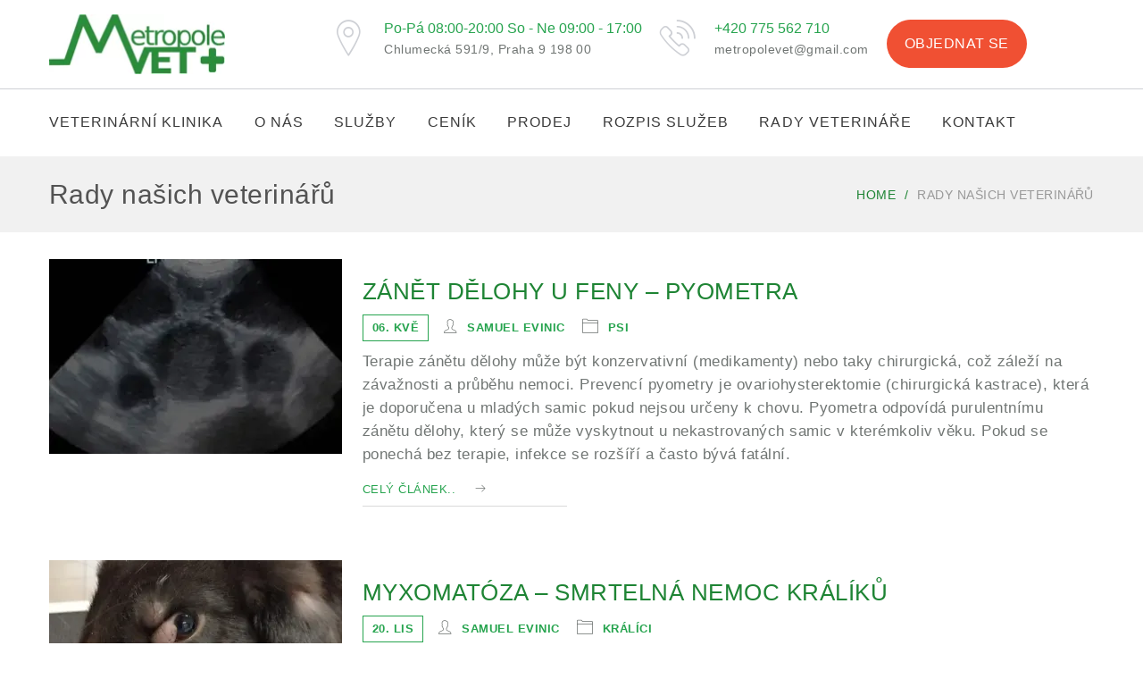

--- FILE ---
content_type: text/html; charset=UTF-8
request_url: https://www.metropolevet.cz/tag/smrtelne/
body_size: 29770
content:
<!DOCTYPE html>
<html lang="cs">
<head>
	<meta http-equiv="Content-Type" content="text/html; charset=UTF-8">
    <!--[if IE]><meta http-equiv='X-UA-Compatible' content='IE=edge,chrome=1'><![endif]-->
    <meta name="viewport" content="width=device-width, initial-scale=1">
    <link rel="profile" href="http://gmpg.org/xfn/11">
    <link rel="pingback" href="">
    <link rel="dns-prefetch" href="/wp-content/cache/busting/1/wp-includes/js/jquery/jquery-1.12.4-wp.js"><meta name='robots' content='index, follow, max-image-preview:large, max-snippet:-1, max-video-preview:-1' />
<link rel="preload" href="https://www.metropolevet.cz/wp-content/plugins/rate-my-post/public/css/fonts/ratemypost.ttf" type="font/ttf" as="font" crossorigin="anonymous">
<!-- Google Tag Manager for WordPress by gtm4wp.com -->
<script data-cfasync="false" data-pagespeed-no-defer>
	var gtm4wp_datalayer_name = "dataLayer";
	var dataLayer = dataLayer || [];
</script>
<!-- End Google Tag Manager for WordPress by gtm4wp.com --><script>window._wca = window._wca || [];</script>

	<!-- This site is optimized with the Yoast SEO plugin v22.8 - https://yoast.com/wordpress/plugins/seo/ -->
	<title>Smrtelné nemoci Archivy | MetropoleVet Praha</title>
<link data-rocket-preload as="style" href="https://fonts.googleapis.com/css?family=Lato%3A400%2C700%7CRoboto%3A300%2C300i%2C400%2C500%2C700&#038;display=swap" rel="preload">
<link href="https://fonts.googleapis.com/css?family=Lato%3A400%2C700%7CRoboto%3A300%2C300i%2C400%2C500%2C700&#038;display=swap" media="print" onload="this.media=&#039;all&#039;" rel="stylesheet">
<noscript data-wpr-hosted-gf-parameters=""><link rel="stylesheet" href="https://fonts.googleapis.com/css?family=Lato%3A400%2C700%7CRoboto%3A300%2C300i%2C400%2C500%2C700&#038;display=swap"></noscript>
	<link rel="canonical" href="https://www.metropolevet.cz/tag/smrtelne/" />
	<link rel="next" href="https://www.metropolevet.cz/tag/smrtelne/page/2/" />
	<meta property="og:locale" content="cs_CZ" />
	<meta property="og:type" content="article" />
	<meta property="og:title" content="Smrtelné nemoci Archivy | MetropoleVet Praha" />
	<meta property="og:url" content="https://www.metropolevet.cz/tag/smrtelne/" />
	<meta property="og:site_name" content="MetropoleVet Praha" />
	<meta name="twitter:card" content="summary_large_image" />
	<meta name="twitter:site" content="@MetropoleVet" />
	<script type="application/ld+json" class="yoast-schema-graph">{"@context":"https://schema.org","@graph":[{"@type":"CollectionPage","@id":"https://www.metropolevet.cz/tag/smrtelne/","url":"https://www.metropolevet.cz/tag/smrtelne/","name":"Smrtelné nemoci Archivy | MetropoleVet Praha","isPartOf":{"@id":"https://www.metropolevet.cz/#website"},"primaryImageOfPage":{"@id":"https://www.metropolevet.cz/tag/smrtelne/#primaryimage"},"image":{"@id":"https://www.metropolevet.cz/tag/smrtelne/#primaryimage"},"thumbnailUrl":"https://i0.wp.com/www.metropolevet.cz/wp-content/uploads/2019/05/pyometra-1.jpg?fit=372%2C372&ssl=1","breadcrumb":{"@id":"https://www.metropolevet.cz/tag/smrtelne/#breadcrumb"},"inLanguage":"cs"},{"@type":"ImageObject","inLanguage":"cs","@id":"https://www.metropolevet.cz/tag/smrtelne/#primaryimage","url":"https://i0.wp.com/www.metropolevet.cz/wp-content/uploads/2019/05/pyometra-1.jpg?fit=372%2C372&ssl=1","contentUrl":"https://i0.wp.com/www.metropolevet.cz/wp-content/uploads/2019/05/pyometra-1.jpg?fit=372%2C372&ssl=1","width":372,"height":372,"caption":"zánět dělohy u feny"},{"@type":"BreadcrumbList","@id":"https://www.metropolevet.cz/tag/smrtelne/#breadcrumb","itemListElement":[{"@type":"ListItem","position":1,"name":"Domů","item":"https://www.metropolevet.cz/"},{"@type":"ListItem","position":2,"name":"Smrtelné nemoci"}]},{"@type":"WebSite","@id":"https://www.metropolevet.cz/#website","url":"https://www.metropolevet.cz/","name":"MetropoleVet Praha","description":"Veterinární klinika Praha 9","publisher":{"@id":"https://www.metropolevet.cz/#organization"},"potentialAction":[{"@type":"SearchAction","target":{"@type":"EntryPoint","urlTemplate":"https://www.metropolevet.cz/?s={search_term_string}"},"query-input":"required name=search_term_string"}],"inLanguage":"cs"},{"@type":"Organization","@id":"https://www.metropolevet.cz/#organization","name":"MetropoleVet Praha","url":"https://www.metropolevet.cz/","logo":{"@type":"ImageObject","inLanguage":"cs","@id":"https://www.metropolevet.cz/#/schema/logo/image/","url":"https://i0.wp.com/www.metropolevet.cz/wp-content/uploads/2017/08/logo_retina.png?fit=392%2C132&ssl=1","contentUrl":"https://i0.wp.com/www.metropolevet.cz/wp-content/uploads/2017/08/logo_retina.png?fit=392%2C132&ssl=1","width":392,"height":132,"caption":"MetropoleVet Praha"},"image":{"@id":"https://www.metropolevet.cz/#/schema/logo/image/"},"sameAs":["https://www.facebook.com/metropolevet/","https://x.com/MetropoleVet","https://www.instagram.com/metropolevet/","https://www.linkedin.com/in/samuel-evinic-b54a9b10b?trk=nav_responsive_tab_profile"]}]}</script>
	<!-- / Yoast SEO plugin. -->


<link rel='dns-prefetch' href='//stats.wp.com' />
<link rel='dns-prefetch' href='//secure.gravatar.com' />
<link rel='dns-prefetch' href='//fonts.googleapis.com' />
<link rel='dns-prefetch' href='//v0.wordpress.com' />
<link rel='dns-prefetch' href='//i0.wp.com' />
<link href='https://fonts.gstatic.com' crossorigin rel='preconnect' />
<link rel="alternate" type="application/rss+xml" title="MetropoleVet Praha &raquo; RSS zdroj" href="https://www.metropolevet.cz/feed/" />
<link rel="alternate" type="application/rss+xml" title="MetropoleVet Praha &raquo; RSS komentářů" href="https://www.metropolevet.cz/comments/feed/" />
<link rel="alternate" type="application/rss+xml" title="MetropoleVet Praha &raquo; RSS pro štítek Smrtelné nemoci" href="https://www.metropolevet.cz/tag/smrtelne/feed/" />
<link rel='stylesheet' id='la-icon-maneger-style-css' href='https://www.metropolevet.cz/wp-content/uploads/la_icon_sets/style.min.css?ver=6.5.7' type='text/css' media='all' />
<style id='wp-emoji-styles-inline-css' type='text/css'>

	img.wp-smiley, img.emoji {
		display: inline !important;
		border: none !important;
		box-shadow: none !important;
		height: 1em !important;
		width: 1em !important;
		margin: 0 0.07em !important;
		vertical-align: -0.1em !important;
		background: none !important;
		padding: 0 !important;
	}
</style>
<link rel='stylesheet' id='wp-block-library-css' href='https://www.metropolevet.cz/wp-includes/css/dist/block-library/style.min.css?ver=6.5.7' type='text/css' media='all' />
<link rel='stylesheet' id='mediaelement-css' href='https://www.metropolevet.cz/wp-includes/js/mediaelement/mediaelementplayer-legacy.min.css?ver=4.2.17' type='text/css' media='all' />
<link rel='stylesheet' id='wp-mediaelement-css' href='https://www.metropolevet.cz/wp-includes/js/mediaelement/wp-mediaelement.min.css?ver=6.5.7' type='text/css' media='all' />
<style id='jetpack-sharing-buttons-style-inline-css' type='text/css'>
.jetpack-sharing-buttons__services-list{display:flex;flex-direction:row;flex-wrap:wrap;gap:0;list-style-type:none;margin:5px;padding:0}.jetpack-sharing-buttons__services-list.has-small-icon-size{font-size:12px}.jetpack-sharing-buttons__services-list.has-normal-icon-size{font-size:16px}.jetpack-sharing-buttons__services-list.has-large-icon-size{font-size:24px}.jetpack-sharing-buttons__services-list.has-huge-icon-size{font-size:36px}@media print{.jetpack-sharing-buttons__services-list{display:none!important}}.editor-styles-wrapper .wp-block-jetpack-sharing-buttons{gap:0;padding-inline-start:0}ul.jetpack-sharing-buttons__services-list.has-background{padding:1.25em 2.375em}
</style>
<link data-minify="1" rel='stylesheet' id='rate-my-post-css' href='https://www.metropolevet.cz/wp-content/cache/min/1/wp-content/plugins/rate-my-post/public/css/rate-my-post.min.css?ver=1756121139' type='text/css' media='all' />
<style id='classic-theme-styles-inline-css' type='text/css'>
/*! This file is auto-generated */
.wp-block-button__link{color:#fff;background-color:#32373c;border-radius:9999px;box-shadow:none;text-decoration:none;padding:calc(.667em + 2px) calc(1.333em + 2px);font-size:1.125em}.wp-block-file__button{background:#32373c;color:#fff;text-decoration:none}
</style>
<style id='global-styles-inline-css' type='text/css'>
body{--wp--preset--color--black: #000000;--wp--preset--color--cyan-bluish-gray: #abb8c3;--wp--preset--color--white: #ffffff;--wp--preset--color--pale-pink: #f78da7;--wp--preset--color--vivid-red: #cf2e2e;--wp--preset--color--luminous-vivid-orange: #ff6900;--wp--preset--color--luminous-vivid-amber: #fcb900;--wp--preset--color--light-green-cyan: #7bdcb5;--wp--preset--color--vivid-green-cyan: #00d084;--wp--preset--color--pale-cyan-blue: #8ed1fc;--wp--preset--color--vivid-cyan-blue: #0693e3;--wp--preset--color--vivid-purple: #9b51e0;--wp--preset--gradient--vivid-cyan-blue-to-vivid-purple: linear-gradient(135deg,rgba(6,147,227,1) 0%,rgb(155,81,224) 100%);--wp--preset--gradient--light-green-cyan-to-vivid-green-cyan: linear-gradient(135deg,rgb(122,220,180) 0%,rgb(0,208,130) 100%);--wp--preset--gradient--luminous-vivid-amber-to-luminous-vivid-orange: linear-gradient(135deg,rgba(252,185,0,1) 0%,rgba(255,105,0,1) 100%);--wp--preset--gradient--luminous-vivid-orange-to-vivid-red: linear-gradient(135deg,rgba(255,105,0,1) 0%,rgb(207,46,46) 100%);--wp--preset--gradient--very-light-gray-to-cyan-bluish-gray: linear-gradient(135deg,rgb(238,238,238) 0%,rgb(169,184,195) 100%);--wp--preset--gradient--cool-to-warm-spectrum: linear-gradient(135deg,rgb(74,234,220) 0%,rgb(151,120,209) 20%,rgb(207,42,186) 40%,rgb(238,44,130) 60%,rgb(251,105,98) 80%,rgb(254,248,76) 100%);--wp--preset--gradient--blush-light-purple: linear-gradient(135deg,rgb(255,206,236) 0%,rgb(152,150,240) 100%);--wp--preset--gradient--blush-bordeaux: linear-gradient(135deg,rgb(254,205,165) 0%,rgb(254,45,45) 50%,rgb(107,0,62) 100%);--wp--preset--gradient--luminous-dusk: linear-gradient(135deg,rgb(255,203,112) 0%,rgb(199,81,192) 50%,rgb(65,88,208) 100%);--wp--preset--gradient--pale-ocean: linear-gradient(135deg,rgb(255,245,203) 0%,rgb(182,227,212) 50%,rgb(51,167,181) 100%);--wp--preset--gradient--electric-grass: linear-gradient(135deg,rgb(202,248,128) 0%,rgb(113,206,126) 100%);--wp--preset--gradient--midnight: linear-gradient(135deg,rgb(2,3,129) 0%,rgb(40,116,252) 100%);--wp--preset--font-size--small: 13px;--wp--preset--font-size--medium: 20px;--wp--preset--font-size--large: 36px;--wp--preset--font-size--x-large: 42px;--wp--preset--spacing--20: 0.44rem;--wp--preset--spacing--30: 0.67rem;--wp--preset--spacing--40: 1rem;--wp--preset--spacing--50: 1.5rem;--wp--preset--spacing--60: 2.25rem;--wp--preset--spacing--70: 3.38rem;--wp--preset--spacing--80: 5.06rem;--wp--preset--shadow--natural: 6px 6px 9px rgba(0, 0, 0, 0.2);--wp--preset--shadow--deep: 12px 12px 50px rgba(0, 0, 0, 0.4);--wp--preset--shadow--sharp: 6px 6px 0px rgba(0, 0, 0, 0.2);--wp--preset--shadow--outlined: 6px 6px 0px -3px rgba(255, 255, 255, 1), 6px 6px rgba(0, 0, 0, 1);--wp--preset--shadow--crisp: 6px 6px 0px rgba(0, 0, 0, 1);}:where(.is-layout-flex){gap: 0.5em;}:where(.is-layout-grid){gap: 0.5em;}body .is-layout-flex{display: flex;}body .is-layout-flex{flex-wrap: wrap;align-items: center;}body .is-layout-flex > *{margin: 0;}body .is-layout-grid{display: grid;}body .is-layout-grid > *{margin: 0;}:where(.wp-block-columns.is-layout-flex){gap: 2em;}:where(.wp-block-columns.is-layout-grid){gap: 2em;}:where(.wp-block-post-template.is-layout-flex){gap: 1.25em;}:where(.wp-block-post-template.is-layout-grid){gap: 1.25em;}.has-black-color{color: var(--wp--preset--color--black) !important;}.has-cyan-bluish-gray-color{color: var(--wp--preset--color--cyan-bluish-gray) !important;}.has-white-color{color: var(--wp--preset--color--white) !important;}.has-pale-pink-color{color: var(--wp--preset--color--pale-pink) !important;}.has-vivid-red-color{color: var(--wp--preset--color--vivid-red) !important;}.has-luminous-vivid-orange-color{color: var(--wp--preset--color--luminous-vivid-orange) !important;}.has-luminous-vivid-amber-color{color: var(--wp--preset--color--luminous-vivid-amber) !important;}.has-light-green-cyan-color{color: var(--wp--preset--color--light-green-cyan) !important;}.has-vivid-green-cyan-color{color: var(--wp--preset--color--vivid-green-cyan) !important;}.has-pale-cyan-blue-color{color: var(--wp--preset--color--pale-cyan-blue) !important;}.has-vivid-cyan-blue-color{color: var(--wp--preset--color--vivid-cyan-blue) !important;}.has-vivid-purple-color{color: var(--wp--preset--color--vivid-purple) !important;}.has-black-background-color{background-color: var(--wp--preset--color--black) !important;}.has-cyan-bluish-gray-background-color{background-color: var(--wp--preset--color--cyan-bluish-gray) !important;}.has-white-background-color{background-color: var(--wp--preset--color--white) !important;}.has-pale-pink-background-color{background-color: var(--wp--preset--color--pale-pink) !important;}.has-vivid-red-background-color{background-color: var(--wp--preset--color--vivid-red) !important;}.has-luminous-vivid-orange-background-color{background-color: var(--wp--preset--color--luminous-vivid-orange) !important;}.has-luminous-vivid-amber-background-color{background-color: var(--wp--preset--color--luminous-vivid-amber) !important;}.has-light-green-cyan-background-color{background-color: var(--wp--preset--color--light-green-cyan) !important;}.has-vivid-green-cyan-background-color{background-color: var(--wp--preset--color--vivid-green-cyan) !important;}.has-pale-cyan-blue-background-color{background-color: var(--wp--preset--color--pale-cyan-blue) !important;}.has-vivid-cyan-blue-background-color{background-color: var(--wp--preset--color--vivid-cyan-blue) !important;}.has-vivid-purple-background-color{background-color: var(--wp--preset--color--vivid-purple) !important;}.has-black-border-color{border-color: var(--wp--preset--color--black) !important;}.has-cyan-bluish-gray-border-color{border-color: var(--wp--preset--color--cyan-bluish-gray) !important;}.has-white-border-color{border-color: var(--wp--preset--color--white) !important;}.has-pale-pink-border-color{border-color: var(--wp--preset--color--pale-pink) !important;}.has-vivid-red-border-color{border-color: var(--wp--preset--color--vivid-red) !important;}.has-luminous-vivid-orange-border-color{border-color: var(--wp--preset--color--luminous-vivid-orange) !important;}.has-luminous-vivid-amber-border-color{border-color: var(--wp--preset--color--luminous-vivid-amber) !important;}.has-light-green-cyan-border-color{border-color: var(--wp--preset--color--light-green-cyan) !important;}.has-vivid-green-cyan-border-color{border-color: var(--wp--preset--color--vivid-green-cyan) !important;}.has-pale-cyan-blue-border-color{border-color: var(--wp--preset--color--pale-cyan-blue) !important;}.has-vivid-cyan-blue-border-color{border-color: var(--wp--preset--color--vivid-cyan-blue) !important;}.has-vivid-purple-border-color{border-color: var(--wp--preset--color--vivid-purple) !important;}.has-vivid-cyan-blue-to-vivid-purple-gradient-background{background: var(--wp--preset--gradient--vivid-cyan-blue-to-vivid-purple) !important;}.has-light-green-cyan-to-vivid-green-cyan-gradient-background{background: var(--wp--preset--gradient--light-green-cyan-to-vivid-green-cyan) !important;}.has-luminous-vivid-amber-to-luminous-vivid-orange-gradient-background{background: var(--wp--preset--gradient--luminous-vivid-amber-to-luminous-vivid-orange) !important;}.has-luminous-vivid-orange-to-vivid-red-gradient-background{background: var(--wp--preset--gradient--luminous-vivid-orange-to-vivid-red) !important;}.has-very-light-gray-to-cyan-bluish-gray-gradient-background{background: var(--wp--preset--gradient--very-light-gray-to-cyan-bluish-gray) !important;}.has-cool-to-warm-spectrum-gradient-background{background: var(--wp--preset--gradient--cool-to-warm-spectrum) !important;}.has-blush-light-purple-gradient-background{background: var(--wp--preset--gradient--blush-light-purple) !important;}.has-blush-bordeaux-gradient-background{background: var(--wp--preset--gradient--blush-bordeaux) !important;}.has-luminous-dusk-gradient-background{background: var(--wp--preset--gradient--luminous-dusk) !important;}.has-pale-ocean-gradient-background{background: var(--wp--preset--gradient--pale-ocean) !important;}.has-electric-grass-gradient-background{background: var(--wp--preset--gradient--electric-grass) !important;}.has-midnight-gradient-background{background: var(--wp--preset--gradient--midnight) !important;}.has-small-font-size{font-size: var(--wp--preset--font-size--small) !important;}.has-medium-font-size{font-size: var(--wp--preset--font-size--medium) !important;}.has-large-font-size{font-size: var(--wp--preset--font-size--large) !important;}.has-x-large-font-size{font-size: var(--wp--preset--font-size--x-large) !important;}
.wp-block-navigation a:where(:not(.wp-element-button)){color: inherit;}
:where(.wp-block-post-template.is-layout-flex){gap: 1.25em;}:where(.wp-block-post-template.is-layout-grid){gap: 1.25em;}
:where(.wp-block-columns.is-layout-flex){gap: 2em;}:where(.wp-block-columns.is-layout-grid){gap: 2em;}
.wp-block-pullquote{font-size: 1.5em;line-height: 1.6;}
</style>
<link rel='stylesheet' id='responsive-lightbox-swipebox-css' href='https://www.metropolevet.cz/wp-content/plugins/responsive-lightbox/assets/swipebox/swipebox.min.css?ver=1.5.2' type='text/css' media='all' />
<link rel='stylesheet' id='sf_styles-css' href='https://www.metropolevet.cz/wp-content/plugins/superfly-menu/css/public.min.css?ver=6.5.7' type='text/css' media='all' />
<link data-minify="1" rel='stylesheet' id='timetable_sf_style-css' href='https://www.metropolevet.cz/wp-content/cache/min/1/wp-content/plugins/timetable/style/superfish.css?ver=1700727865' type='text/css' media='all' />
<link data-minify="1" rel='stylesheet' id='timetable_gtip2_style-css' href='https://www.metropolevet.cz/wp-content/cache/min/1/wp-content/plugins/timetable/style/jquery.qtip.css?ver=1700727865' type='text/css' media='all' />
<link data-minify="1" rel='stylesheet' id='timetable_style-css' href='https://www.metropolevet.cz/wp-content/cache/min/1/wp-content/plugins/timetable/style/style.css?ver=1700727865' type='text/css' media='all' />
<link data-minify="1" rel='stylesheet' id='timetable_event_template-css' href='https://www.metropolevet.cz/wp-content/cache/min/1/wp-content/plugins/timetable/style/event_template.css?ver=1700727865' type='text/css' media='all' />
<link data-minify="1" rel='stylesheet' id='timetable_responsive_style-css' href='https://www.metropolevet.cz/wp-content/cache/min/1/wp-content/plugins/timetable/style/responsive.css?ver=1700727865' type='text/css' media='all' />

<link data-minify="1" rel='stylesheet' id='font-awesome-css' href='https://www.metropolevet.cz/wp-content/cache/min/1/wp-content/plugins/js_composer/assets/lib/bower/font-awesome/css/font-awesome.min.css?ver=1700727865' type='text/css' media='all' />
<link data-minify="1" rel='stylesheet' id='vetcare-streamline-css' href='https://www.metropolevet.cz/wp-content/cache/min/1/wp-content/plugins/ttbase-framework/css/vetcare-streamline.min.css?ver=1700727865' type='text/css' media='all' />
<link data-minify="1" rel='stylesheet' id='ttbase-framework-font-css' href='https://www.metropolevet.cz/wp-content/cache/min/1/wp-content/plugins/ttbase-framework/css/ttbase-font.min.css?ver=1700727865' type='text/css' media='all' />
<link rel='stylesheet' id='ttbase-framework-plugins-css' href='https://www.metropolevet.cz/wp-content/plugins/ttbase-framework/css/plugins.min.css?ver=6.5.7' type='text/css' media='all' />
<link rel='stylesheet' id='ttbase-framework-shortcodes-css' href='https://www.metropolevet.cz/wp-content/plugins/ttbase-framework/css/shortcodes.min.css?ver=6.5.7' type='text/css' media='all' />
<style id='woocommerce-inline-inline-css' type='text/css'>
.woocommerce form .form-row .required { visibility: visible; }
</style>
<link data-minify="1" rel='stylesheet' id='wp-review-slider-pro-public_combine-css' href='https://www.metropolevet.cz/wp-content/cache/min/1/wp-content/plugins/wp-google-places-review-slider/public/css/wprev-public_combine.css?ver=1700727865' type='text/css' media='all' />
<link data-minify="1" rel='stylesheet' id='vetcare-theme-css' href='https://www.metropolevet.cz/wp-content/cache/min/1/wp-content/themes/vetcare/css/theme.min.css?ver=1700727865' type='text/css' media='all' />
<link data-minify="1" rel='stylesheet' id='child-style-css' href='https://www.metropolevet.cz/wp-content/cache/min/1/wp-content/themes/vetcare-child/style.css?ver=1700727865' type='text/css' media='all' />
<link data-minify="1" rel='stylesheet' id='js_composer_front-css' href='https://www.metropolevet.cz/wp-content/cache/min/1/wp-content/plugins/js_composer/assets/css/js_composer.min.css?ver=1700727865' type='text/css' media='all' />
<link rel='stylesheet' id='woocommerce-css' href='https://www.metropolevet.cz/wp-content/themes/vetcare/css/woocommerce.min.css?ver=6.5.7' type='text/css' media='all' />
<link data-minify="1" rel='stylesheet' id='vetcare-font-css' href='https://www.metropolevet.cz/wp-content/cache/min/1/wp-content/themes/vetcare/css/ttbase-font.min.css?ver=1700727865' type='text/css' media='all' />
<link data-minify="1" rel='stylesheet' id='vetcare-gutenberg-frontend-css' href='https://www.metropolevet.cz/wp-content/cache/min/1/wp-content/themes/vetcare/framework/config/gutenberg/assets/css/vetcare-gutenberg-frontend.css?ver=1700728950' type='text/css' media='all' />
<!--[if lt IE 9]>
<link data-wpacu-style-handle='vc_lte_ie9' rel='stylesheet' id='vc_lte_ie9-css' href='https://www.metropolevet.cz/wp-content/plugins/js_composer/assets/css/vc_lte_ie9.min.css?ver=6.0.2' type='text/css' media='screen' />
<![endif]-->
<style id='rocket-lazyload-inline-css' type='text/css'>
.rll-youtube-player{position:relative;padding-bottom:56.23%;height:0;overflow:hidden;max-width:100%;}.rll-youtube-player:focus-within{outline: 2px solid currentColor;outline-offset: 5px;}.rll-youtube-player iframe{position:absolute;top:0;left:0;width:100%;height:100%;z-index:100;background:0 0}.rll-youtube-player img{bottom:0;display:block;left:0;margin:auto;max-width:100%;width:100%;position:absolute;right:0;top:0;border:none;height:auto;-webkit-transition:.4s all;-moz-transition:.4s all;transition:.4s all}.rll-youtube-player img:hover{-webkit-filter:brightness(75%)}.rll-youtube-player .play{height:100%;width:100%;left:0;top:0;position:absolute;background:url(https://www.metropolevet.cz/wp-content/plugins/wp-rocket/assets/img/youtube.png) no-repeat center;background-color: transparent !important;cursor:pointer;border:none;}
</style>
<script data-minify="1" type="text/javascript" src="https://www.metropolevet.cz/wp-content/cache/min/1/wp-content/plugins/superfly-menu/includes/vendor/looks_awesome/icon_manager/js/md5.js?ver=1689143814" id="la-icon-manager-md5-js" data-rocket-defer defer></script>
<script data-minify="1" type="text/javascript" src="https://www.metropolevet.cz/wp-content/cache/min/1/wp-content/plugins/superfly-menu/includes/vendor/looks_awesome/icon_manager/js/util.js?ver=1689143814" id="la-icon-manager-util-js" data-rocket-defer defer></script>
<script type="text/javascript" src="https://www.metropolevet.cz/wp-includes/js/jquery/jquery.min.js?ver=3.7.1" id="jquery-core-js"></script>
<script type="text/javascript" src="https://www.metropolevet.cz/wp-includes/js/jquery/jquery-migrate.min.js?ver=3.4.1" id="jquery-migrate-js" data-rocket-defer defer></script>
<script type="text/javascript" src="https://www.metropolevet.cz/wp-content/plugins/responsive-lightbox/assets/dompurify/purify.min.js?ver=3.1.7" id="dompurify-js" data-rocket-defer defer></script>
<script type="text/javascript" id="responsive-lightbox-sanitizer-js-before">
/* <![CDATA[ */
window.RLG = window.RLG || {}; window.RLG.sanitizeAllowedHosts = ["youtube.com","www.youtube.com","youtu.be","vimeo.com","player.vimeo.com"];
/* ]]> */
</script>
<script data-minify="1" type="text/javascript" src="https://www.metropolevet.cz/wp-content/cache/min/1/wp-content/plugins/responsive-lightbox/js/sanitizer.js?ver=1767562813" id="responsive-lightbox-sanitizer-js" data-rocket-defer defer></script>
<script type="text/javascript" src="https://www.metropolevet.cz/wp-content/plugins/responsive-lightbox/assets/swipebox/jquery.swipebox.min.js?ver=1.5.2" id="responsive-lightbox-swipebox-js" data-rocket-defer defer></script>
<script type="text/javascript" src="https://www.metropolevet.cz/wp-includes/js/underscore.min.js?ver=1.13.4" id="underscore-js" data-rocket-defer defer></script>
<script type="text/javascript" src="https://www.metropolevet.cz/wp-content/plugins/responsive-lightbox/assets/infinitescroll/infinite-scroll.pkgd.min.js?ver=4.0.1" id="responsive-lightbox-infinite-scroll-js" data-rocket-defer defer></script>
<script type="text/javascript" id="responsive-lightbox-js-before">
/* <![CDATA[ */
var rlArgs = {"script":"swipebox","selector":"prettyPhoto","customEvents":"","activeGalleries":true,"animation":true,"hideCloseButtonOnMobile":false,"removeBarsOnMobile":false,"hideBars":true,"hideBarsDelay":5000,"videoMaxWidth":1080,"useSVG":true,"loopAtEnd":false,"woocommerce_gallery":false,"ajaxurl":"https:\/\/www.metropolevet.cz\/wp-admin\/admin-ajax.php","nonce":"494ae4279b","preview":false,"postId":7676,"scriptExtension":false};
/* ]]> */
</script>
<script data-minify="1" type="text/javascript" src="https://www.metropolevet.cz/wp-content/cache/min/1/wp-content/plugins/responsive-lightbox/js/front.js?ver=1689143814" id="responsive-lightbox-js" data-rocket-defer defer></script>
<script type="text/javascript" id="sf_main-js-extra">
/* <![CDATA[ */
var SF_Opts = {"wp_menu_id":"27","social":[],"search":"yes","blur":"no","fade":"no","test_mode":"no","hide_def":"no","mob_nav":"yes","dynamic":"no","parent_ignore":"no","sidebar_style":"side","sidebar_behaviour":"push","alt_menu":"","sidebar_pos":"right","width_panel_1":"275","width_panel_2":"250","width_panel_3":"250","width_panel_4":"200","base_color":"#ffffff","opening_type":"click","sub_type":"swipe","video_bg":"","video_mob":"yes","video_preload":"yes","sub_mob_type":"dropdown","sub_opening_type":"click","label":"square","label_top":"0px","label_size":"53px","label_vis":"yes","item_padding":"15","bg":"","path":"https:\/\/www.metropolevet.cz\/wp-content\/plugins\/superfly-menu\/img\/","menu":"{\"27\":{\"term_id\":27,\"name\":\"Hlavn\u00ed menu CZ\",\"loc\":{\"pages\":{\"1709\":1,\"1870\":1,\"2048\":1,\"2085\":1,\"2378\":1,\"2776\":1,\"3390\":1,\"3411\":1,\"3424\":1,\"3443\":1,\"4545\":1,\"4687\":1,\"4729\":1,\"5697\":1,\"6370\":1,\"7780\":1,\"7918\":1},\"cposts\":{\"team\":1,\"testimonial\":1,\"service\":1,\"product\":1,\"timetable_weekdays\":1,\"rozpis\":1},\"cats\":{\"1\":1,\"91\":1,\"92\":1,\"93\":1},\"taxes\":{},\"langs\":{},\"wp_pages\":{\"front\":1,\"home\":1,\"archive\":1,\"single\":1,\"forbidden\":1,\"search\":1},\"ids\":[\"\"]},\"isDef\":true}}","togglers":"","subMenuSupport":"yes","subMenuSelector":"sub-menu, children","eventsInterval":"51","activeClassSelector":"current-menu-item","allowedTags":"DIV, NAV, UL, OL, LI, A, P, H1, H2, H3, H4, SPAN","menuData":[],"siteBase":"https:\/\/www.metropolevet.cz","plugin_ver":"5.0.7"};
/* ]]> */
</script>
<script type="text/javascript" src="https://www.metropolevet.cz/wp-content/plugins/superfly-menu/js/public.min.js?ver=5.0.7" id="sf_main-js" data-rocket-defer defer></script>
<script data-minify="1" type="text/javascript" src="https://www.metropolevet.cz/wp-content/cache/min/1/wp-content/plugins/ttbase-framework/js/ttbase-twitter.js?ver=1689143814" id="ttbase-framework-twitter-js" data-rocket-defer defer></script>
<script type="text/javascript" src="https://www.metropolevet.cz/wp-content/plugins/woocommerce/assets/js/jquery-blockui/jquery.blockUI.min.js?ver=2.7.0-wc.8.9.4" id="jquery-blockui-js" data-wp-strategy="defer" data-rocket-defer defer></script>
<script type="text/javascript" id="wc-add-to-cart-js-extra">
/* <![CDATA[ */
var wc_add_to_cart_params = {"ajax_url":"\/wp-admin\/admin-ajax.php","wc_ajax_url":"\/?wc-ajax=%%endpoint%%","i18n_view_cart":"Zobrazit ko\u0161\u00edk","cart_url":"https:\/\/www.metropolevet.cz","is_cart":"","cart_redirect_after_add":"no"};
/* ]]> */
</script>
<script type="text/javascript" src="https://www.metropolevet.cz/wp-content/plugins/woocommerce/assets/js/frontend/add-to-cart.min.js?ver=8.9.4" id="wc-add-to-cart-js" data-wp-strategy="defer" data-rocket-defer defer></script>
<script data-minify="1" type="text/javascript" src="https://www.metropolevet.cz/wp-content/cache/min/1/wp-content/plugins/js_composer/assets/js/vendors/woocommerce-add-to-cart.js?ver=1689143814" id="vc_woocommerce-add-to-cart-js-js" data-rocket-defer defer></script>
<script type="text/javascript" src="https://stats.wp.com/s-202603.js" id="woocommerce-analytics-js" defer="defer" data-wp-strategy="defer"></script>
<link rel="https://api.w.org/" href="https://www.metropolevet.cz/wp-json/" /><link rel="alternate" type="application/json" href="https://www.metropolevet.cz/wp-json/wp/v2/tags/102" /><meta name="generator" content="WordPress 6.5.7" />
<meta name="generator" content="WooCommerce 8.9.4" />
<script>

    // global
    window.SFM_is_mobile = (function () {
        var n = navigator.userAgent;
        var reg = new RegExp('Android\s([0-9\.]*)')
        var match = n.toLowerCase().match(reg);
        var android =  match ? parseFloat(match[1]) : false;
        if (android && android < 3.6) return

        return n.match(/Android|BlackBerry|IEMobile|iPhone|iPad|iPod|Opera Mini/i)
    })();

    window.SFM_current_page_menu = '27';

    (function(){

        var mob_bar = '1';
        var pos = 'right';
        var iconbar = '';

        var SFM_skew_disabled = ( function( ) {
            var window_width = window.innerWidth;
            var sfm_width = 275;
            if ( sfm_width * 2 >= window_width ) {
                return true;
            }
            return false;
        } )( );

        var classes = SFM_is_mobile ? 'sfm-mobile' : 'sfm-desktop';
        var html = document.getElementsByTagName('html')[0]; // pointer
        classes += mob_bar ? ' sfm-mob-nav' : '';
        classes += ' sfm-pos-' + pos;
        classes += iconbar ? ' sfm-bar' : '';
		classes += SFM_skew_disabled ? ' sfm-skew-disabled' : '';

        html.className = html.className == '' ?  classes : html.className + ' ' + classes;

    })();
</script>
<style type="text/css" id="superfly-dynamic">
    @font-face {
        font-family: 'sfm-icomoon';
        src:url('https://www.metropolevet.cz/wp-content/plugins/superfly-menu/img/fonts/icomoon.eot?wehgh4');
        src: url('https://www.metropolevet.cz/wp-content/plugins/superfly-menu/img/fonts/icomoon.svg?wehgh4#icomoon') format('svg'),
        url('https://www.metropolevet.cz/wp-content/plugins/superfly-menu/img/fonts/icomoon.eot?#iefixwehgh4') format('embedded-opentype'),
        url('https://www.metropolevet.cz/wp-content/plugins/superfly-menu/img/fonts/icomoon.woff?wehgh4') format('woff'),
        url('https://www.metropolevet.cz/wp-content/plugins/superfly-menu/img/fonts/icomoon.ttf?wehgh4') format('truetype');
        font-weight: normal;
        font-style: normal;
    }
        .sfm-navicon, .sfm-navicon:after, .sfm-navicon:before, .sfm-sidebar-close:before, .sfm-sidebar-close:after {
        height: 1px !important;
    }
    .sfm-label-square .sfm-navicon-button, .sfm-label-rsquare .sfm-navicon-button, .sfm-label-circle .sfm-navicon-button {
    border-width: 1px !important;
    }

    .sfm-vertical-nav .sfm-submenu-visible > a .sfm-sm-indicator i:after {
    -webkit-transform: rotate(180deg);
    transform: rotate(180deg);
    }

    #sfm-mob-navbar .sfm-navicon-button:after {
    /*width: 30px;*/
    }

    .sfm-pos-right .sfm-vertical-nav .sfm-has-child-menu > a:before {
    display: none;
    }

    #sfm-sidebar.sfm-vertical-nav .sfm-menu .sfm-sm-indicator {
    /*background: rgba(255,255,255,0.085);*/
    }

    .sfm-pos-right #sfm-sidebar.sfm-vertical-nav .sfm-menu li a {
    /*padding-left: 10px !important;*/
    }

    .sfm-pos-right #sfm-sidebar.sfm-vertical-nav .sfm-sm-indicator {
    left: auto;
    right: 0;
    }

    #sfm-sidebar.sfm-compact .sfm-nav {
    min-height: 50vh;
    height: auto;
    max-height: none;
    margin-top: 0px;
    }

    #sfm-sidebar.sfm-compact  input[type=search] {
    font-size: 16px;
    }
    /*}*/

            #sfm-sidebar .sfm-sidebar-bg, #sfm-sidebar .sfm-social {
        background-color: #ffffff !important;
        }

            #sfm-sidebar .sfm-logo img {
        max-height: px;
        }
    

    #sfm-sidebar, .sfm-sidebar-bg, #sfm-sidebar .sfm-nav, #sfm-sidebar .sfm-widget, #sfm-sidebar .sfm-logo, #sfm-sidebar .sfm-social, .sfm-style-toolbar .sfm-copy {
    width: 275px;
    }
        #sfm-sidebar:not(.sfm-iconbar) .sfm-menu li > a span{
        max-width: calc(275px - 80px);    }
    #sfm-sidebar .sfm-social {
    background-color: transparent !important;
    }

    

    
    
    
        #sfm-sidebar .sfm-menu li:hover > a span,
    #sfm-sidebar .sfm-menu li > a:focus span,
    #sfm-sidebar .sfm-menu li:hover > a img,
    #sfm-sidebar .sfm-menu li > a:focus img,
    #sfm-sidebar .sfm-menu li:hover > a .la_icon,
    #sfm-sidebar .sfm-menu li > a:focus .la_icon,
    #sfm-sidebar .sfm-menu li.sfm-submenu-visible > a img,
    #sfm-sidebar .sfm-menu li.sfm-submenu-visible > a .la_icon,
    #sfm-sidebar .sfm-menu li.sfm-submenu-visible > a span {
    right: -2px;
    left: auto;
    }

    .sfm-pos-right .sfm-sub-flyout #sfm-sidebar .sfm-menu li > a:focus span,
    .sfm-pos-right .sfm-sub-flyout #sfm-sidebar .sfm-menu li:hover > a span,
    .sfm-pos-right .sfm-sub-flyout #sfm-sidebar .sfm-menu li:hover > a img,
    .sfm-pos-right .sfm-sub-flyout #sfm-sidebar .sfm-menu li > a:focus img,
    .sfm-pos-right .sfm-sub-flyout #sfm-sidebar .sfm-menu li.sfm-submenu-visible > a img,
    .sfm-pos-right .sfm-sub-flyout #sfm-sidebar .sfm-menu li.sfm-submenu-visible > a span {
    right: 2px;
    left: auto;
    }

        #sfm-sidebar .sfm-menu li a,
        #sfm-sidebar .sfm-chapter,
        #sfm-sidebar .widget-area,
        .sfm-search-form input {
        padding-left: 10% !important;
        }

        .sfm-pos-right .sfm-sub-flyout #sfm-sidebar .sfm-menu li a,
        .sfm-pos-right .sfm-sub-flyout #sfm-sidebar .sfm-view .sfm-back-parent,
        .sfm-pos-right .sfm-sub-flyout #sfm-sidebar .sfm-chapter,
        .sfm-pos-right .sfm-sub-flyout #sfm-sidebar .widget-area,
        .sfm-pos-right .sfm-sub-flyout .sfm-search-form input {
        padding-left: 14% !important;
        }
                #sfm-sidebar .sfm-child-menu.sfm-menu-level-1 li a {
        padding-left: 12% !important;
        }
        #sfm-sidebar .sfm-child-menu.sfm-menu-level-2 li a {
        padding-left: 14% !important;
        }
    
        #sfm-sidebar.sfm-compact .sfm-social li {
        text-align: left;
        }

        #sfm-sidebar.sfm-compact .sfm-social:before {
        right: auto;
        left: auto;
        left: 10%;
        }

                #sfm-sidebar:after {
    display: none !important;
    }

    
        body.sfm-body-pushed > * {
        -webkit-transform: translate3d(137.5px,0,0);
        transform: translate3d(137.5px,0,0);
        }

        .sfm-pos-right .sfm-body-pushed > * {
        -webkit-transform: translate3d(-137.5px,0,0);
        transform: translate3d(-137.5px,0,0);
        }
    

    #sfm-sidebar,
    .sfm-pos-right .sfm-sidebar-slide.sfm-body-pushed #sfm-mob-navbar {
    -webkit-transform: translate3d(-275px,0,0);
    transform: translate3d(-275px,0,0);
    }


    .sfm-pos-right #sfm-sidebar, .sfm-sidebar-slide.sfm-body-pushed #sfm-mob-navbar {
    -webkit-transform: translate3d(275px,0,0);
    transform: translate3d(275px,0,0);
    }



    .sfm-pos-left #sfm-sidebar .sfm-view-level-1 {
    left: 275px;
    width: 275px;
    -webkit-transform: translate3d(-275px,0,0);
    transform: translate3d(-275px,0,0);
    }

    #sfm-sidebar .sfm-view-level-1 .sfm-menu {
         width: 275px;
    }
    #sfm-sidebar .sfm-view-level-2 .sfm-menu {
         width: 275px;
    }
    #sfm-sidebar .sfm-view-level-3 .sfm-menu {
         width: 275px;
    }

    .sfm-pos-right #sfm-sidebar .sfm-view-level-1 {
    left: auto;
    right: 275px;
    width: 275px;
    -webkit-transform: translate3d(275px,0,0);
    transform: translate3d(275px,0,0);
    }

    .sfm-pos-left #sfm-sidebar .sfm-view-level-2 {
    left: 550px;
    width: 275px;
    -webkit-transform: translate3d(-825px,0,0);
    transform: translate3d(-825px,0,0);
    }

    .sfm-pos-right #sfm-sidebar .sfm-view-level-2
    {
    left: auto;
    right: 550px;
    width: 275px;
    -webkit-transform: translate3d(825px,0,0);
    transform: translate3d(825px,0,0);
    }

    .sfm-pos-left #sfm-sidebar .sfm-view-level-3 {
    left: 825px;
    width: 275px;
    -webkit-transform: translate3d(-1100px,0,0);
    transform: translate3d(-1100px,0,0);
    }

    .sfm-pos-right #sfm-sidebar .sfm-view-level-3 {
    left: auto;
    right: 825px;
    width: 275px;
    -webkit-transform: translate3d(825px,0,0);
    transform: translate3d(825px,0,0);
    }

    .sfm-view-pushed-1 #sfm-sidebar .sfm-view-level-2 {
    -webkit-transform: translate3d(-275px,0,0);
    transform: translate3d(-275px,0,0);
    }

    .sfm-pos-right .sfm-view-pushed-1 #sfm-sidebar .sfm-view-level-2 {
    -webkit-transform: translate3d(275px,0,0);
    transform: translate3d(275px,0,0);
    }

    .sfm-view-pushed-2 #sfm-sidebar .sfm-view-level-3 {
    -webkit-transform: translate3d(-275px,0,0);
    transform: translate3d(-275px,0,0);
    }

    .sfm-pos-right .sfm-view-pushed-2 #sfm-sidebar .sfm-view-level-3 {
    -webkit-transform: translate3d(275px,0,0);
    transform: translate3d(275px,0,0);
    }

    .sfm-sub-swipe #sfm-sidebar .sfm-view-level-1,
    .sfm-sub-swipe #sfm-sidebar .sfm-view-level-2,
    .sfm-sub-swipe #sfm-sidebar .sfm-view-level-3,
    .sfm-sub-swipe #sfm-sidebar .sfm-view-level-custom,
    .sfm-sub-dropdown #sfm-sidebar .sfm-view-level-custom {
    left: 275px;
    width: 275px;
    }

    .sfm-sub-dropdown #sfm-sidebar .sfm-view-level-custom {
    width: 275px !important;
    }

    .sfm-sub-swipe #sfm-sidebar .sfm-view-level-custom,
    .sfm-sub-swipe #sfm-sidebar .sfm-view-level-custom .sfm-custom-content,
    .sfm-sub-swipe #sfm-sidebar .sfm-view-level-custom .sfm-content-wrapper {
    width: 275px !important;
    }

    .sfm-sub-swipe #sfm-sidebar .sfm-menu {
    width: 275px;
    }

    .sfm-sub-swipe.sfm-view-pushed-1 #sfm-sidebar .sfm-view-level-1,
    .sfm-sub-swipe.sfm-view-pushed-2 #sfm-sidebar .sfm-view-level-2,
    .sfm-sub-swipe.sfm-view-pushed-3 #sfm-sidebar .sfm-view-level-3,
    .sfm-sub-dropdown.sfm-view-pushed-custom #sfm-sidebar .sfm-view-level-custom,
    .sfm-sub-swipe.sfm-view-pushed-custom #sfm-sidebar .sfm-view-level-custom {
    -webkit-transform: translate3d(-275px,0,0) !important;
    transform: translate3d(-275px,0,0) !important;
    }

    .sfm-sub-swipe.sfm-view-pushed-1 #sfm-sidebar .sfm-scroll-main,
    .sfm-sub-swipe.sfm-view-pushed-custom #sfm-sidebar .sfm-scroll-main,
    .sfm-sub-dropdown.sfm-view-pushed-custom #sfm-sidebar .sfm-scroll-main {
    -webkit-transform: translate3d(-100%,0,0) !important;
    transform: translate3d(-100%,0,0) !important;
    }

    .sfm-sub-swipe.sfm-view-pushed-2 #sfm-sidebar .sfm-view-level-1,
    .sfm-sub-swipe.sfm-view-pushed-custom #sfm-sidebar .sfm-view-level-1,
    .sfm-sub-swipe.sfm-view-pushed-3 #sfm-sidebar .sfm-view-level-2,
    .sfm-sub-swipe.sfm-view-pushed-custom.sfm-view-pushed-2 #sfm-sidebar .sfm-view-level-2 {
    -webkit-transform: translate3d(-200%,0,0) !important;
    transform: translate3d(-200%,0,0) !important;
    }

    /* custom content */

    .sfm-pos-left .sfm-view-pushed-1.sfm-view-pushed-custom #sfm-sidebar .sfm-view-level-custom {
    right: -275px;
    }
    .sfm-pos-left .sfm-view-pushed-2.sfm-view-pushed-custom #sfm-sidebar .sfm-view-level-custom {
    right: -550px;
    }
    .sfm-pos-left .sfm-view-pushed-3.sfm-view-pushed-custom #sfm-sidebar .sfm-view-level-custom {
    right: -825px;
    }

    .sfm-sub-swipe.sfm-view-pushed-custom #sfm-sidebar .sfm-view-level-custom,
    .sfm-sub-dropdown.sfm-view-pushed-custom #sfm-sidebar .sfm-view-level-custom {
    right: 0;
    }
    .sfm-pos-right .sfm-view-pushed-1.sfm-view-pushed-custom #sfm-sidebar.sfm-sub-flyout .sfm-view-level-custom {
    left: -275px;
    }
    .sfm-pos-right .sfm-view-pushed-2.sfm-view-pushed-custom #sfm-sidebar.sfm-sub-flyout .sfm-view-level-custom {
    left: -550px;
    }
    .sfm-pos-right .sfm-view-pushed-3.sfm-view-pushed-custom #sfm-sidebar.sfm-sub-flyout .sfm-view-level-custom {
    left: -825px;
    }

    .sfm-pos-left .sfm-view-pushed-custom #sfm-sidebar .sfm-view-level-custom {
    transform: translate3d(100%,0,0);
    }
    .sfm-pos-right .sfm-view-pushed-custom #sfm-sidebar .sfm-view-level-custom {
    transform: translate3d(-100%,0,0);
    }


    
    #sfm-sidebar .sfm-menu a img{
    max-width: 40px;
    max-height: 40px;
    }
    #sfm-sidebar .sfm-menu .la_icon{
    font-size: 40px;
    min-width: 40px;
    min-height: 40px;
    }

        
    #sfm-sidebar .sfm-back-parent {
        background: #ffffff;
    }

    #sfm-sidebar .sfm-view-level-1, #sfm-sidebar ul.sfm-menu-level-1 {
        background: #ededed;
    }

    #sfm-sidebar .sfm-view-level-2, #sfm-sidebar ul.sfm-menu-level-2 {
        background: #ededed;
    }

    #sfm-sidebar .sfm-view-level-3, #sfm-sidebar ul.sfm-menu-level-3 {
    background: #ededed;
    }

    #sfm-sidebar .sfm-menu-level-0 li, #sfm-sidebar .sfm-menu-level-0 li a, .sfm-title h3, #sfm-sidebar .sfm-back-parent {
    color: #4c4c4c;
    }

    #sfm-sidebar .sfm-menu li a, #sfm-sidebar .sfm-chapter, #sfm-sidebar .sfm-back-parent {
    padding: 15px 0;
    text-transform: uppercase;
    }
    .sfm-style-full #sfm-sidebar.sfm-hl-line .sfm-menu li > a:before {
    bottom:  10px
    }

    #sfm-sidebar .sfm-search-form input[type=text] {
    padding-top:15px;
    padding-bottom:15px;
    }

    .sfm-sub-swipe #sfm-sidebar .sfm-view .sfm-menu,
    .sfm-sub-swipe .sfm-custom-content,
    .sfm-sub-dropdown .sfm-custom-content {
    padding-top:  46px;
    }

    #sfm-sidebar .sfm-search-form span {
    top: 17px;
    font-size: 13px;
    font-weight: normal;
    }

    #sfm-sidebar {
    font-family: inherit;
    }

    #sfm-sidebar .sfm-sm-indicator {
    line-height: 16px;
    }

    #sfm-sidebar.sfm-indicators .sfm-sm-indicator i  {
    width: 6px;
    height: 6px;
    border-top-width: 2px;
    border-right-width: 2px;
    margin: -3px 0 0 -3px;
    }

    #sfm-sidebar .sfm-search-form input {
    font-size: 16px;
    }

    #sfm-sidebar .sfm-menu li a, #sfm-sidebar .sfm-menu .sfm-chapter, #sfm-sidebar .sfm-back-parent {
    font-family: inherit;
    font-weight: normal;
    font-size: 16px;
    letter-spacing: 0px;
    text-align: left;
    -webkit-font-smoothing: antialiased;
    font-smoothing: antialiased;
    text-rendering: optimizeLegibility;
    }

    #sfm-sidebar .sfm-social-abbr a {
    font-family: inherit;
    }
    #sfm-sidebar .sfm-widget,
    #sfm-sidebar .widget-area {
    text-align: left;
    }

    #sfm-sidebar .sfm-social {
    text-align: center !important;
    }

    #sfm-sidebar .sfm-menu .sfm-chapter {
    font-size: 15px;
    margin-top: 15px;
    font-weight: bold;
    text-transform: uppercase;
    }
    #sfm-sidebar .sfm-menu .sfm-chapter div{
    font-family: inherit;
    font-size: 15px;
    }
        .sfm-rollback a {
    font-family: inherit;
    }
    #sfm-sidebar .sfm-menu .la_icon{
    color: #777;
    }

    #sfm-sidebar .sfm-menu-level-0 li .sfm-sm-indicator i {
    border-color: #4c4c4c;
    }
    #sfm-sidebar .sfm-menu-level-0 .sfm-sl, .sfm-title h2, .sfm-social:after {
    color: #aaaaaa;
    }
    #sfm-sidebar .sfm-menu-level-1 li .sfm-sm-indicator i {
    border-color: #4c4c4c;
    }
    #sfm-sidebar .sfm-menu-level-1 .sfm-sl {
    color: #aaaaaa;
    }
    #sfm-sidebar .sfm-menu-level-2 li .sfm-sm-indicator i {
    border-color: #4c4c4c;
    }
    #sfm-sidebar .sfm-menu-level-2 .sfm-sl {
    color: #aaaaaa;
    }
    #sfm-sidebar .sfm-menu-level-3 li .sfm-sm-indicator i {
    border-color: #4c4c4c;
    }
    #sfm-sidebar .sfm-menu-level-3 .sfm-sl {
    color: #aaaaaa;
    }
    .sfm-menu-level-0 .sfm-chapter {
    color: #00FFB8 !important;
    }
    .sfm-menu-level-1 .sfm-chapter {
    color: #FFFFFF !important;
    }
    .sfm-menu-level-2 .sfm-chapter {
    color: #FFFFFF !important;
    }
    .sfm-menu-level-3 .sfm-chapter {
    color: #FFFFFF !important;
    }
    #sfm-sidebar .sfm-view-level-1 li a,
    #sfm-sidebar .sfm-menu-level-1 li a{
    color: #4c4c4c;
    border-color: #4c4c4c;
    }

    #sfm-sidebar:after {
    background-color: #ffffff;
    }

    #sfm-sidebar .sfm-view-level-2 li a,
    #sfm-sidebar .sfm-menu-level-2 li a{
    color: #4c4c4c;
    border-color: #4c4c4c;
    }

    #sfm-sidebar .sfm-view-level-3 li a,
    #sfm-sidebar .sfm-menu-level-3 li a {
    color: #4c4c4c;
    border-color: #4c4c4c;
    }

    .sfm-navicon-button {
    top: 0px;
    }
    @media only screen and (max-width: 585px) {
    .sfm-navicon-button {
    top: 0px;
    }
    }

    
            .sfm-navicon-button {
        right: 0px !important;
        }
        @media only screen and (max-width: 585px) {
        .sfm-navicon-button {
        right: 0px !important;
        }
        }
        @media only screen and (min-width: 586px) {
        .sfm-pos-left.sfm-bar body, .sfm-pos-left.sfm-bar #wpadminbar {
        padding-left: 275px !important;
        }
        .sfm-pos-right.sfm-bar body, .sfm-pos-right.sfm-bar #wpadminbar {
        padding-right: 275px !important;
        }
    }
    .sfm-navicon:after,
    .sfm-label-text .sfm-navicon:after,
    .sfm-label-none .sfm-navicon:after {
    top: -8px;
    }
    .sfm-navicon:before,
    .sfm-label-text .sfm-navicon:before,
    .sfm-label-none .sfm-navicon:before {
    top: 8px;
    }

    .sfm-body-pushed #sfm-overlay, body[class*="sfm-view-pushed"] #sfm-overlay {
    opacity: 0.6;
    }
            .sfm-body-pushed #sfm-overlay, body[class*="sfm-view-pushed"] #sfm-overlay {
        cursor: url("https://www.metropolevet.cz/wp-content/plugins/superfly-menu/img/close3.png") 16 16,pointer;
        }
    

        .sfm-navicon-button:after {
        display: block;
        content: "Menu";
        line-height: 18px;
        font-size: 12px;
        font-weight: normal;
        text-align: center;
        text-decoration: none !important;
        position: absolute;
        left: -50%;
        top: 100%;
        width: 200%;
        margin: 5px 0 0 0;
        color: #4c4c4c;
        }

        .sfm-label-none .sfm-navicon-button:after {
        /*margin: -8px 0 0 -5px;*/
        /*left: 100%;*/
        /*top: 50%;*/
        /*width: auto;*/
        }

    

        #sfm-sidebar .sfm-menu li:after {
        content: '';
        display: block;
        width: 100%;
        box-sizing: border-box;
        position: absolute;
        bottom: 0px;
        left: 0;
        right: 0;
        height: 1px;
        background: rgb(240, 240, 240);
        margin: 0 auto;
        z-index: 0;
        }

        #sfm-sidebar .sfm-menu li:last-child:after {
        display: none;
        }

    
    .sfm-style-skew #sfm-sidebar .sfm-social{
    height: auto;
    /*min-height: 75px;*/
    }
    .sfm-theme-top .sfm-sidebar-bg,
    .sfm-theme-bottom .sfm-sidebar-bg{
    width: 550px;
    }
    /* Pos left */
    .sfm-theme-top .sfm-sidebar-bg{
    -webkit-transform: translate3d(-275px,0,0) skewX(-12.05deg);
    transform: translate3d(-275px,0,0) skewX(-12.05deg);
    }
    .sfm-theme-bottom .sfm-sidebar-bg{
    -webkit-transform: translate3d(-550px,0,0) skewX(12.05deg);
    transform: translate3d(-275px,0,0) skewX(12.05deg);
    }
    /* Pos right */
    .sfm-pos-right .sfm-theme-top .sfm-sidebar-bg{
    -webkit-transform: translate3d(-0px,0,0) skewX(12.05deg);
    transform: translate3d(-0px,0,0) skewX(12.05deg);
    }
    .sfm-pos-right .sfm-theme-bottom .sfm-sidebar-bg{
    -webkit-transform: translate3d(-0px,0,0) skewX(-12.05deg);
    transform: translate3d(-0px,0,0) skewX(-12.05deg);
    }
    /* exposed */
    .sfm-sidebar-exposed.sfm-theme-top .sfm-sidebar-bg,
    .sfm-sidebar-always .sfm-theme-top .sfm-sidebar-bg{
    -webkit-transform: translate3d(-91.666666666667px,0,0) skewX(-12.05deg);
    transform: translate3d(-91.666666666667px,0,0) skewX(-12.05deg);
    }
    .sfm-pos-right .sfm-sidebar-exposed.sfm-theme-top .sfm-sidebar-bg,
    .sfm-pos-right .sfm-sidebar-always .sfm-theme-top .sfm-sidebar-bg{
    -webkit-transform: translate3d(-275px,0,0) skewX(12.05deg);
    transform: translate3d(-137.5px,0,0) skewX(12.05deg);
    }
    .sfm-sidebar-exposed.sfm-theme-bottom .sfm-sidebar-bg,
    .sfm-sidebar-always .sfm-theme-bottom .sfm-sidebar-bg{
    -webkit-transform: translate3d(-183.33333333333px,0,0) skewX(12.05deg);
    transform: translate3d(-183.33333333333px,0,0) skewX(12.05deg);
    }
    .sfm-pos-right .sfm-sidebar-exposed.sfm-theme-bottom .sfm-sidebar-bg,
    .sfm-pos-right .sfm-sidebar-always .sfm-theme-bottom .sfm-sidebar-bg{
    -webkit-transform: translate3d(-183.33333333333px,0,0) skewX(-12.05deg);
    transform: translate3d(-183.33333333333px,0,0) skewX(-12.05deg);
    }

    /* Always visible */
    .sfm-sidebar-always.sfm-theme-top .sfm-sidebar-bg{
    -webkit-transform: skewX(-12.05deg);
    transform: skewX(-12.05deg);
    }
    .sfm-pos-right .sfm-sidebar-always.sfm-theme-top .sfm-sidebar-bg{
    -webkit-transform: skewX(12.05deg);
    transform: skewX(12.05deg);
    }
    .sfm-sidebar-always.sfm-theme-bottom .sfm-sidebar-bg{
    -webkit-transform: skewX(-160.65deg);
    transform: skewX(-160.65deg);
    }
    .sfm-pos-right .sfm-sidebar-always.sfm-theme-bottom .sfm-sidebar-bg{
    -webkit-transform: skewX(160.65deg);
    transform: skewX(160.65deg);
    }

    .sfm-navicon,
    .sfm-navicon:after,
    .sfm-navicon:before,
    .sfm-label-metro .sfm-navicon-button,
    #sfm-mob-navbar {
    background-color: #ffffff;
    }

    .sfm-label-metro .sfm-navicon,
    #sfm-mob-navbar .sfm-navicon,
    .sfm-label-metro .sfm-navicon:after,
    #sfm-mob-navbar .sfm-navicon:after,
    .sfm-label-metro .sfm-navicon:before,
    #sfm-mob-navbar .sfm-navicon:before  {
    background-color: #ffffff;
    }
    .sfm-navicon-button .sf_label_icon{
    color: #ffffff;
    }

    .sfm-label-square .sfm-navicon-button,
    .sfm-label-rsquare .sfm-navicon-button,
    .sfm-label-circle .sfm-navicon-button {
    color: #ffffff;
    }

    .sfm-navicon-button .sf_label_icon{
    width: 53px;
    height: 53px;
    font-size: calc(53px * .6);
    }
    .sfm-navicon-button .sf_label_icon.la_icon_manager_custom{
    width: 53px;
    height: 53px;
    }
    .sfm-navicon-button.sf_label_default{
    width: 53px;
    height: 53px;
    }

    #sfm-sidebar [class*="sfm-icon-"] {
    color: #aaaaaa;
    }

    #sfm-sidebar .sfm-social li {
    border-color: #aaaaaa;
    }

    #sfm-sidebar .sfm-social a {
    color: #aaaaaa;
    }

    #sfm-sidebar .sfm-search-form {
    background-color: rgba(255, 255, 255, 0.05);
    }

    #sfm-sidebar li:hover span[class*='fa-'] {
    opacity: 1 !important;
    }
            @media screen and (max-width: 1025px) {
        #sfm-mob-navbar  {
        display: none;
        height: 62px;
        width: 100%;
        -webkit-backface-visibility: hidden;
        position: fixed;
        top: 0;
        left: 0;
        z-index: 999999;
        text-align: center;
        -webkit-transition: all 0.4s cubic-bezier(0.215, 0.061, 0.355, 1);
        transition: all 0.4s cubic-bezier(0.215, 0.061, 0.355, 1);
        -webkit-transition-delay: .05s;
        transition-delay: .05s;
        }

        .sfm-rollback {
        display: none !important;
        }

        .superfly-on #sfm-mob-navbar  {
        display: block;
        }

        .sfm-mob-nav .sfm-rollback {
        display: none !important;
        }

        .sfm-mob-nav {
        margin-top: 62px !important;
        }

        #sfm-mob-navbar a {
        display: inline-block;
        min-width: 100px;
        }

        #sfm-mob-navbar img {
        height: 50px;
        display: inline-block;
        margin-top: 6px;
        }

        #sfm-mob-navbar .sfm-navicon-button {
        position: absolute;
        left: 0;
        top:0;
        padding: 30px 24px;
        }

        .sfm-pos-right #sfm-mob-navbar .sfm-navicon-button {
        right: 0;
        left: auto;
        }
        .sfm-navicon-button:after {
        font-size: 18px !important;
        }
        }
                </style>
<script>

    ;(function (){
        var insertListener = function(event){
            if (event.animationName == "bodyArrived") {
                afterContentArrived();
            }
        }
        var timer, _timer;

        if (document.addEventListener && false) {
            document.addEventListener("animationstart", insertListener, false); // standard + firefox
            document.addEventListener("MSAnimationStart", insertListener, false); // IE
            document.addEventListener("webkitAnimationStart", insertListener, false); // Chrome + Safari
        } else {
            timer = setInterval(function(){
                if (document.body) { //
                    clearInterval(timer);
                    afterContentArrived();
                }
            },14);
        }

        function afterContentArrived() {
            clearTimeout(_timer);
            var htmlClss;

            if (window.jQuery) {
                htmlClss = document.getElementsByTagName('html')[0].className;
                if (htmlClss.indexOf('sfm-pos') === -1) {
                    document.getElementsByTagName('html')[0].className = htmlClss + ' ' + window.SFM_classes;
                }
                jQuery('body').fadeIn();
                jQuery(document).trigger('sfm_doc_body_arrived');
                window.SFM_EVENT_DISPATCHED = true;
            } else {
                _timer = setTimeout(function(){
                    afterContentArrived();
                },14);
            }
        }
    })()
</script><script type='text/javascript'>var SFM_template ="<div class=\"sfm-rollback sfm-color1 sfm-theme-none sfm-label-visible sfm-label-square  sfm-label-text \" style=\"\">\r\n    <div role='button' tabindex='0' aria-haspopup=\"true\" class='sfm-navicon-button x sf_label_default '><div class=\"sfm-navicon\"><\/div>    <\/div>\r\n<\/div>\r\n<div id=\"sfm-sidebar\" style=\"opacity:0\" data-wp-menu-id=\"27\" class=\"sfm-theme-none sfm-hl-semi sfm-indicators\">\r\n    <div class=\"sfm-scroll-wrapper sfm-scroll-main\">\r\n        <div class=\"sfm-scroll\">\r\n            <div class=\"sfm-sidebar-close\"><\/div>\r\n            <div class=\"sfm-logo\">\r\n                                    <div class=\"sfm-widget sfm-widget-top\">\r\n                        <a class=\"res-btn\" href=\"https:\/\/metropolevet.cz\/rezervace\/\">Objednat se<\/a>                    <\/div>\r\n                                                                        <a href=\"https:\/\/www.metropolevet.cz\">\r\n                        <img src=\"https:\/\/www.metropolevet.cz\/wp-content\/uploads\/2017\/08\/logo.png\" alt=\"\">\r\n                    <\/a>\r\n                                                <div class=\"sfm-title\"><\/div>\r\n            <\/div>\r\n            <nav class=\"sfm-nav\">\r\n                <div class=\"sfm-va-middle\">\r\n                    <ul id=\"sfm-nav\" class=\"menu\"><li id=\"menu-item-4096\" class=\"menu-item menu-item-type-post_type menu-item-object-page menu-item-home menu-item-has-children menu-item-4096\"><a href=\"https:\/\/www.metropolevet.cz\/\">Veterin\u00e1rn\u00ed klinika<\/a>\n<ul class=\"sub-menu\">\n\t<li id=\"menu-item-8752\" class=\"menu-item menu-item-type-post_type menu-item-object-page menu-item-8752\"><a href=\"https:\/\/www.metropolevet.cz\/servis-pro-veterinare\/\">Servis pro kolegy veterin\u00e1\u0159e<\/a><\/li>\n\t<li id=\"menu-item-5820\" class=\"menu-item menu-item-type-post_type menu-item-object-page menu-item-5820\"><a href=\"https:\/\/www.metropolevet.cz\/prague-vet-clinic\/\">Prague Vet Clinic<\/a><\/li>\n\t<li id=\"menu-item-7795\" class=\"menu-item menu-item-type-custom menu-item-object-custom menu-item-7795\"><a href=\"https:\/\/www.metropolevet.cz\/sluzby\/\">Slu\u017eby<\/a><\/li>\n\t<li id=\"menu-item-5819\" class=\"menu-item menu-item-type-post_type menu-item-object-page menu-item-5819\"><a href=\"https:\/\/www.metropolevet.cz\/vybaveni\/\">Vybaven\u00ed<\/a><\/li>\n\t<li id=\"menu-item-4554\" class=\"menu-item menu-item-type-post_type menu-item-object-page menu-item-4554\"><a href=\"https:\/\/www.metropolevet.cz\/reference\/\">Reference<\/a><\/li>\n\t<li id=\"menu-item-5818\" class=\"menu-item menu-item-type-post_type menu-item-object-page menu-item-5818\"><a href=\"https:\/\/www.metropolevet.cz\/spolupracujeme\/\">SPOLUPRACUJEME<\/a><\/li>\n\t<li id=\"menu-item-6378\" class=\"menu-item menu-item-type-post_type menu-item-object-page menu-item-6378\"><a href=\"https:\/\/www.metropolevet.cz\/gdpr\/\">Ochrana osobn\u00edch \u00fadaj\u016f<\/a><\/li>\n\t<li id=\"menu-item-3437\" class=\"menu-item menu-item-type-post_type menu-item-object-page menu-item-3437\"><a href=\"https:\/\/www.metropolevet.cz\/caste-dotazy\/\">FAQ \u2013 \u010cast\u00e9 dotazy<\/a><\/li>\n<\/ul>\n<\/li>\n<li id=\"menu-item-3433\" class=\"menu-item menu-item-type-post_type menu-item-object-page menu-item-has-children menu-item-3433\"><a href=\"https:\/\/www.metropolevet.cz\/veterinarni-klinika-praha-9-2\/\">O n\u00e1s<\/a>\n<ul class=\"sub-menu\">\n\t<li id=\"menu-item-3435\" class=\"menu-item menu-item-type-post_type menu-item-object-page menu-item-has-children menu-item-3435\"><a href=\"https:\/\/www.metropolevet.cz\/veterinari\/\">Veterin\u00e1\u0159i<\/a>\n\t<ul class=\"sub-menu\">\n\t\t<li id=\"menu-item-5824\" class=\"menu-item menu-item-type-custom menu-item-object-custom menu-item-5824\"><a href=\"https:\/\/www.metropolevet.cz\/mvdr-samuel-evinic\/\">MVDr. Samuel Evinic<\/a><\/li>\n\t\t<li id=\"menu-item-8505\" class=\"menu-item menu-item-type-custom menu-item-object-custom menu-item-8505\"><a href=\"https:\/\/www.metropolevet.cz\/team-member\/mvdr-martin-danicek\/\">MVDr. Martin Dan\u00ed\u010dek<\/a><\/li>\n\t\t<li id=\"menu-item-9529\" class=\"menu-item menu-item-type-custom menu-item-object-custom menu-item-9529\"><a href=\"https:\/\/www.metropolevet.cz\/team-member\/sarka-vodickova\/\">MVDr. \u0160\u00e1rka  Vodi\u010dkov\u00e1<\/a><\/li>\n\t\t<li id=\"menu-item-9697\" class=\"menu-item menu-item-type-custom menu-item-object-custom menu-item-9697\"><a href=\"https:\/\/www.metropolevet.cz\/team-member\/mvdr-martin-janos\/\">MVDr. Martin J\u00e1no\u0161<\/a><\/li>\n\t<\/ul>\n<\/li>\n\t<li id=\"menu-item-6269\" class=\"menu-item menu-item-type-custom menu-item-object-custom menu-item-has-children menu-item-6269\"><a href=\"http:\/\/metropolevet.cz\">Veterin\u00e1rn\u00ed sestry<\/a>\n\t<ul class=\"sub-menu\">\n\t\t<li id=\"menu-item-9530\" class=\"menu-item menu-item-type-custom menu-item-object-custom menu-item-9530\"><a href=\"https:\/\/www.metropolevet.cz\/team-member\/pohlova\/\">Petra Pohlov\u00e1<\/a><\/li>\n\t\t<li id=\"menu-item-9531\" class=\"menu-item menu-item-type-custom menu-item-object-custom menu-item-9531\"><a href=\"https:\/\/www.metropolevet.cz\/team-member\/stekrova\/\">Jessica \u0160tekrov\u00e1<\/a><\/li>\n\t\t<li id=\"menu-item-9981\" class=\"menu-item menu-item-type-custom menu-item-object-custom menu-item-9981\"><a href=\"https:\/\/www.metropolevet.cz\/team-member\/vyskocilova\/\">Kate\u0159ina Vysko\u010dilov\u00e1<\/a><\/li>\n\t<\/ul>\n<\/li>\n<\/ul>\n<\/li>\n<li id=\"menu-item-3434\" class=\"menu-item menu-item-type-post_type menu-item-object-page menu-item-has-children menu-item-3434\"><a href=\"https:\/\/www.metropolevet.cz\/sluzby\/\">Slu\u017eby<\/a>\n<ul class=\"sub-menu\">\n\t<li id=\"menu-item-8658\" class=\"menu-item menu-item-type-custom menu-item-object-custom menu-item-8658\"><a href=\"https:\/\/www.metropolevet.cz\/service\/veterinarni-ortopedie\/\">Ortopedie a&nbsp;chirurgie<\/a><\/li>\n\t<li id=\"menu-item-4017\" class=\"main-service menu-item menu-item-type-post_type menu-item-object-service menu-item-4017\"><a href=\"https:\/\/www.metropolevet.cz\/service\/veterinarni-dermatologie\/\">Dermatologie<\/a><\/li>\n\t<li id=\"menu-item-4022\" class=\"main-service menu-item menu-item-type-post_type menu-item-object-service menu-item-4022\"><a href=\"https:\/\/www.metropolevet.cz\/service\/kardiologie\/\">Kardiologie<\/a><\/li>\n\t<li id=\"menu-item-4029\" class=\"menu-item menu-item-type-post_type menu-item-object-service menu-item-has-children menu-item-4029\"><a href=\"https:\/\/www.metropolevet.cz\/service\/stomatologie\/\">Stomatologie<\/a>\n\t<ul class=\"sub-menu\">\n\t\t<li id=\"menu-item-8753\" class=\"menu-item menu-item-type-custom menu-item-object-custom menu-item-8753\"><a href=\"https:\/\/www.metropolevet.cz\/service\/dentalni-hygiena\/\">Dent\u00e1ln\u00ed hygiena<\/a><\/li>\n\t<\/ul>\n<\/li>\n\t<li id=\"menu-item-9115\" class=\"menu-item menu-item-type-custom menu-item-object-custom menu-item-9115\"><a href=\"https:\/\/www.metropolevet.cz\/service\/veterina-pro-kocky\/\">Ko\u010di\u010d\u00ed medic\u00edna<\/a><\/li>\n\t<li id=\"menu-item-9108\" class=\"menu-item menu-item-type-custom menu-item-object-custom menu-item-9108\"><a href=\"https:\/\/www.metropolevet.cz\/service\/veterina-pro-kraliky\/\">Medic\u00edna kr\u00e1l\u00edk\u016f<\/a><\/li>\n\t<li id=\"menu-item-4021\" class=\"main-service menu-item menu-item-type-post_type menu-item-object-service menu-item-4021\"><a href=\"https:\/\/www.metropolevet.cz\/service\/interni-medicina\/\">Intern\u00ed medic\u00edna<\/a><\/li>\n\t<li id=\"menu-item-8666\" class=\"menu-item menu-item-type-custom menu-item-object-custom menu-item-8666\"><a href=\"https:\/\/www.metropolevet.cz\/service\/veterinarni-oftalmologie\/\">Oftalmologie<\/a><\/li>\n\t<li id=\"menu-item-7998\" class=\"menu-item menu-item-type-post_type menu-item-object-service menu-item-7998\"><a href=\"https:\/\/www.metropolevet.cz\/service\/veterinarni-laborator\/\">Veterin\u00e1rn\u00ed laborato\u0159<\/a><\/li>\n\t<li id=\"menu-item-4023\" class=\"menu-item menu-item-type-post_type menu-item-object-service menu-item-has-children menu-item-4023\"><a href=\"https:\/\/www.metropolevet.cz\/service\/kastrace\/\">Kastrace<\/a>\n\t<ul class=\"sub-menu\">\n\t\t<li id=\"menu-item-8015\" class=\"menu-item menu-item-type-post_type menu-item-object-service menu-item-8015\"><a href=\"https:\/\/www.metropolevet.cz\/service\/kastrace-psa-praha\/\">Kastrace psa<\/a><\/li>\n\t\t<li id=\"menu-item-8010\" class=\"menu-item menu-item-type-post_type menu-item-object-service menu-item-8010\"><a href=\"https:\/\/www.metropolevet.cz\/service\/kastrace-feny-praha\/\">Kastrace feny<\/a><\/li>\n\t\t<li id=\"menu-item-8012\" class=\"menu-item menu-item-type-post_type menu-item-object-service menu-item-8012\"><a href=\"https:\/\/www.metropolevet.cz\/service\/kastrace-kocoura-praha\/\">Kastrace kocoura<\/a><\/li>\n\t\t<li id=\"menu-item-8011\" class=\"menu-item menu-item-type-post_type menu-item-object-service menu-item-8011\"><a href=\"https:\/\/www.metropolevet.cz\/service\/kastrace-kocky-praha\/\">Kastrace ko\u010dky<\/a><\/li>\n\t\t<li id=\"menu-item-8013\" class=\"menu-item menu-item-type-post_type menu-item-object-service menu-item-8013\"><a href=\"https:\/\/www.metropolevet.cz\/service\/kastrace-kralika-praha\/\">Kastrace kr\u00e1l\u00edka<\/a><\/li>\n\t\t<li id=\"menu-item-8018\" class=\"menu-item menu-item-type-post_type menu-item-object-service menu-item-8018\"><a href=\"https:\/\/www.metropolevet.cz\/service\/kastrace-morcete-praha\/\">Kastrace mor\u010dat<\/a><\/li>\n\t<\/ul>\n<\/li>\n\t<li id=\"menu-item-4025\" class=\"menu-item menu-item-type-post_type menu-item-object-service menu-item-has-children menu-item-4025\"><a href=\"https:\/\/www.metropolevet.cz\/service\/blechy\/\">Prevence<\/a>\n\t<ul class=\"sub-menu\">\n\t\t<li id=\"menu-item-4030\" class=\"menu-item menu-item-type-post_type menu-item-object-service menu-item-has-children menu-item-4030\"><a href=\"https:\/\/www.metropolevet.cz\/service\/vakcinace\/\">O\u010dkov\u00e1n\u00ed<\/a>\n\t\t<ul class=\"sub-menu\">\n\t\t\t<li id=\"menu-item-5847\" class=\"menu-item menu-item-type-custom menu-item-object-custom menu-item-5847\"><a href=\"http:\/\/metropolevet.cz\/ockovani-psu\">O\u010dkov\u00e1n\u00ed ps\u016f<\/a><\/li>\n\t\t\t<li id=\"menu-item-5854\" class=\"menu-item menu-item-type-custom menu-item-object-custom menu-item-5854\"><a href=\"https:\/\/metropolevet.cz\/ockovani-stenat\">O\u010dkov\u00e1n\u00ed \u0161t\u011b\u0148at<\/a><\/li>\n\t\t\t<li id=\"menu-item-5853\" class=\"menu-item menu-item-type-custom menu-item-object-custom menu-item-5853\"><a href=\"https:\/\/metropolevet.cz\/ockovani-kocek\">O\u010dkov\u00e1n\u00ed ko\u010dek<\/a><\/li>\n\t\t\t<li id=\"menu-item-5852\" class=\"menu-item menu-item-type-custom menu-item-object-custom menu-item-5852\"><a href=\"https:\/\/metropolevet.cz\/ockovani-kraliku\">O\u010dkov\u00e1n\u00ed kr\u00e1lik\u016f<\/a><\/li>\n\t\t<\/ul>\n<\/li>\n\t\t<li id=\"menu-item-5849\" class=\"menu-item menu-item-type-custom menu-item-object-custom menu-item-5849\"><a href=\"https:\/\/metropolevet.cz\/odbleseni-psu\">Odble\u0161en\u00ed ps\u016f<\/a><\/li>\n\t\t<li id=\"menu-item-5851\" class=\"menu-item menu-item-type-custom menu-item-object-custom menu-item-5851\"><a href=\"https:\/\/metropolevet.cz\/odcerveni-psa\">Od\u010derven\u00ed psa<\/a><\/li>\n\t\t<li id=\"menu-item-5848\" class=\"menu-item menu-item-type-custom menu-item-object-custom menu-item-5848\"><a href=\"https:\/\/metropolevet.cz\/kocici-blechy\">Odble\u0161en\u00ed ko\u010dek<\/a><\/li>\n\t\t<li id=\"menu-item-5850\" class=\"menu-item menu-item-type-custom menu-item-object-custom menu-item-5850\"><a href=\"https:\/\/metropolevet.cz\/odcerveni-kocky\">Od\u010derven\u00ed ko\u010dky<\/a><\/li>\n\t<\/ul>\n<\/li>\n\t<li id=\"menu-item-8003\" class=\"menu-item menu-item-type-post_type menu-item-object-page menu-item-has-children menu-item-8003\"><a href=\"https:\/\/www.metropolevet.cz\/sluzby\/\">Ostatn\u00ed<\/a>\n\t<ul class=\"sub-menu\">\n\t\t<li id=\"menu-item-4511\" class=\"menu-item menu-item-type-post_type menu-item-object-service menu-item-4511\"><a href=\"https:\/\/www.metropolevet.cz\/service\/inhalacni-anestezie\/\">Inhala\u010dn\u00ed Anest\u00e9zie<\/a><\/li>\n\t\t<li id=\"menu-item-7999\" class=\"menu-item menu-item-type-post_type menu-item-object-post menu-item-7999\"><a href=\"https:\/\/www.metropolevet.cz\/progesteron-terminovani-kryti-u-feny\/\">Term\u00ednov\u00e1n\u00ed kryt\u00ed<\/a><\/li>\n\t\t<li id=\"menu-item-4020\" class=\"main-service menu-item menu-item-type-post_type menu-item-object-service menu-item-4020\"><a href=\"https:\/\/www.metropolevet.cz\/service\/hospitalizace\/\">Hospitalizace<\/a><\/li>\n\t\t<li id=\"menu-item-8020\" class=\"menu-item menu-item-type-post_type menu-item-object-post menu-item-8020\"><a href=\"https:\/\/www.metropolevet.cz\/strihani-kocek\/\">St\u0159\u00edh\u00e1n\u00ed ko\u010dek<\/a><\/li>\n\t\t<li id=\"menu-item-8019\" class=\"menu-item menu-item-type-post_type menu-item-object-post menu-item-8019\"><a href=\"https:\/\/www.metropolevet.cz\/cipovani-kocek\/\">\u010cIPOV\u00c1N\u00cd KO\u010cEK<\/a><\/li>\n\t\t<li id=\"menu-item-8021\" class=\"menu-item menu-item-type-post_type menu-item-object-service menu-item-8021\"><a href=\"https:\/\/www.metropolevet.cz\/service\/eutanazie\/\">Eutan\u00e1zie<\/a><\/li>\n\t<\/ul>\n<\/li>\n<\/ul>\n<\/li>\n<li id=\"menu-item-3438\" class=\"menu-item menu-item-type-post_type menu-item-object-page menu-item-3438\"><a href=\"https:\/\/www.metropolevet.cz\/cenik\/\">Cen\u00edk<\/a><\/li>\n<li id=\"menu-item-3445\" class=\"menu-item menu-item-type-post_type menu-item-object-page menu-item-has-children menu-item-3445\"><a href=\"https:\/\/www.metropolevet.cz\/prodej-krmiv\/\">Prodej<\/a>\n<ul class=\"sub-menu\">\n\t<li id=\"menu-item-5832\" class=\"menu-item menu-item-type-custom menu-item-object-custom menu-item-has-children menu-item-5832\"><a href=\"https:\/\/www.metropolevet.cz\/prodej-krmiv\/produkty\/tablety-a-leciva\/\">L\u00e9ky a&nbsp;L\u00e9\u010diva<\/a>\n\t<ul class=\"sub-menu\">\n\t\t<li id=\"menu-item-8058\" class=\"menu-item menu-item-type-taxonomy menu-item-object-product_cat menu-item-8058\"><a href=\"https:\/\/www.metropolevet.cz\/prodej-krmiv\/produkty\/antiparazitika\/\">Antiparazitika<\/a><\/li>\n\t\t<li id=\"menu-item-8060\" class=\"menu-item menu-item-type-taxonomy menu-item-object-product_cat menu-item-8060\"><a href=\"https:\/\/www.metropolevet.cz\/prodej-krmiv\/produkty\/tablety-a-leciva\/sampony\/\">\u0160ampony<\/a><\/li>\n\t\t<li id=\"menu-item-8059\" class=\"menu-item menu-item-type-taxonomy menu-item-object-product_cat menu-item-8059\"><a href=\"https:\/\/www.metropolevet.cz\/prodej-krmiv\/produkty\/tablety-a-leciva\/kapky-do-usi\/\">Kapky do u\u0161\u00ed<\/a><\/li>\n\t\t<li id=\"menu-item-8057\" class=\"menu-item menu-item-type-taxonomy menu-item-object-product_cat menu-item-8057\"><a href=\"https:\/\/www.metropolevet.cz\/prodej-krmiv\/produkty\/nezarazene\/\">Ostatn\u00ed<\/a><\/li>\n\t<\/ul>\n<\/li>\n\t<li id=\"menu-item-8056\" class=\"menu-item menu-item-type-post_type menu-item-object-page menu-item-has-children menu-item-8056\"><a href=\"https:\/\/www.metropolevet.cz\/prodej-krmiv\/\">Krmiva psi a&nbsp;ko\u010dky<\/a>\n\t<ul class=\"sub-menu\">\n\t\t<li id=\"menu-item-8062\" class=\"menu-item menu-item-type-taxonomy menu-item-object-product_cat menu-item-8062\"><a href=\"https:\/\/www.metropolevet.cz\/prodej-krmiv\/produkty\/granule-natural-delicious-pro-psy\/\">Granule N&#038;D pro psy<\/a><\/li>\n\t\t<li id=\"menu-item-8064\" class=\"menu-item menu-item-type-taxonomy menu-item-object-product_cat menu-item-8064\"><a href=\"https:\/\/www.metropolevet.cz\/prodej-krmiv\/produkty\/veterinarni-diety-pro-psy\/\">Veterin\u00e1rn\u00ed diety pro psy<\/a><\/li>\n\t\t<li id=\"menu-item-8063\" class=\"menu-item menu-item-type-taxonomy menu-item-object-product_cat menu-item-8063\"><a href=\"https:\/\/www.metropolevet.cz\/prodej-krmiv\/produkty\/veterinarni-diety-pro-kocky\/\">Veterin\u00e1rn\u00ed diety pro ko\u010dky<\/a><\/li>\n\t\t<li id=\"menu-item-8061\" class=\"menu-item menu-item-type-taxonomy menu-item-object-product_cat menu-item-8061\"><a href=\"https:\/\/www.metropolevet.cz\/prodej-krmiv\/produkty\/granule-natural-delicious-pro-kocky\/\">Granule N&#038;D pro ko\u010dky<\/a><\/li>\n\t<\/ul>\n<\/li>\n<\/ul>\n<\/li>\n<li id=\"menu-item-3430\" class=\"menu-item menu-item-type-post_type menu-item-object-page menu-item-3430\"><a href=\"https:\/\/www.metropolevet.cz\/rozpis-sluzeb\/\">Rozpis slu\u017eeb<\/a><\/li>\n<li id=\"menu-item-4116\" class=\"menu-item menu-item-type-post_type menu-item-object-page current_page_parent menu-item-has-children menu-item-4116\"><a href=\"https:\/\/www.metropolevet.cz\/rady-veterinare\/\">Rady veterin\u00e1\u0159e<\/a>\n<ul class=\"sub-menu\">\n\t<li id=\"menu-item-5822\" class=\"menu-item menu-item-type-taxonomy menu-item-object-category menu-item-has-children menu-item-5822\"><a href=\"https:\/\/www.metropolevet.cz\/category\/psi\/\">Psy a&nbsp;feny<\/a>\n\t<ul class=\"sub-menu\">\n\t\t<li id=\"menu-item-8918\" class=\"menu-item menu-item-type-post_type menu-item-object-page menu-item-8918\"><a href=\"https:\/\/www.metropolevet.cz\/nemoci-psu\/\">NEJ\u010cAST\u011aJ\u0160\u00cd NEMOCI PS\u016e<\/a><\/li>\n\t\t<li id=\"menu-item-8022\" class=\"menu-item menu-item-type-post_type menu-item-object-post menu-item-8022\"><a href=\"https:\/\/www.metropolevet.cz\/zvraceni-u-psa\/\">Zvracen\u00ed u&nbsp;psa<\/a><\/li>\n\t\t<li id=\"menu-item-8023\" class=\"menu-item menu-item-type-post_type menu-item-object-post menu-item-8023\"><a href=\"https:\/\/www.metropolevet.cz\/prujem-u-psa\/\">Pr\u016fjem u&nbsp;psa<\/a><\/li>\n\t\t<li id=\"menu-item-8029\" class=\"menu-item menu-item-type-post_type menu-item-object-post menu-item-8029\"><a href=\"https:\/\/www.metropolevet.cz\/horecka-u-psa\/\">Hore\u010dka u&nbsp;psa<\/a><\/li>\n\t\t<li id=\"menu-item-8030\" class=\"menu-item menu-item-type-post_type menu-item-object-post menu-item-8030\"><a href=\"https:\/\/www.metropolevet.cz\/kasel-u-psa\/\">Ka\u0161el u&nbsp;psa<\/a><\/li>\n\t\t<li id=\"menu-item-8031\" class=\"menu-item menu-item-type-post_type menu-item-object-post menu-item-8031\"><a href=\"https:\/\/www.metropolevet.cz\/zanet-ucha-u-psa\/\">Z\u00e1n\u011bt ucha u&nbsp;psa<\/a><\/li>\n\t\t<li id=\"menu-item-8032\" class=\"menu-item menu-item-type-post_type menu-item-object-post menu-item-8032\"><a href=\"https:\/\/www.metropolevet.cz\/pohlavni-cyklus-feny\/\">H\u00c1R\u00c1N\u00cd A&nbsp;POHLAVN\u00cd CYKLUS FENY<\/a><\/li>\n\t\t<li id=\"menu-item-7993\" class=\"menu-item menu-item-type-post_type menu-item-object-post menu-item-7993\"><a href=\"https:\/\/www.metropolevet.cz\/stitna-zlaza-u-psa\/\">\u0160T\u00cdTN\u00c1 \u017dL\u00c1ZA U&nbsp;PSA<\/a><\/li>\n\t\t<li id=\"menu-item-8033\" class=\"menu-item menu-item-type-post_type menu-item-object-post menu-item-8033\"><a href=\"https:\/\/www.metropolevet.cz\/falesna-brezost-u-feny\/\">Fale\u0161n\u00e1 b\u0159ezost u&nbsp;feny<\/a><\/li>\n\t\t<li id=\"menu-item-9983\" class=\"menu-item menu-item-type-post_type menu-item-object-post menu-item-9983\"><a href=\"https:\/\/www.metropolevet.cz\/selest-na-srdci-u-psa\/\">\u0160elest na srdci u&nbsp;psa<\/a><\/li>\n\t\t<li id=\"menu-item-8036\" class=\"menu-item menu-item-type-post_type menu-item-object-post menu-item-8036\"><a href=\"https:\/\/www.metropolevet.cz\/artroza-u-psu\/\">ARTR\u00d3ZA U&nbsp;PSa<\/a><\/li>\n\t<\/ul>\n<\/li>\n\t<li id=\"menu-item-5821\" class=\"menu-item menu-item-type-taxonomy menu-item-object-category menu-item-has-children menu-item-5821\"><a href=\"https:\/\/www.metropolevet.cz\/category\/kocky-a-kocouri\/\">Koucou\u0159i a&nbsp;ko\u010dky<\/a>\n\t<ul class=\"sub-menu\">\n\t\t<li id=\"menu-item-8792\" class=\"menu-item menu-item-type-post_type menu-item-object-page menu-item-8792\"><a href=\"https:\/\/www.metropolevet.cz\/nemoci-kocek\/\">NEJ\u010cAST\u011aJ\u0160\u00cd NEMOCI KO\u010cEK<\/a><\/li>\n\t\t<li id=\"menu-item-8793\" class=\"menu-item menu-item-type-post_type menu-item-object-page menu-item-8793\"><a href=\"https:\/\/www.metropolevet.cz\/pruvodce-chovatele-kocek\/\">VELK\u00dd PR\u016eVODCE CHOVATELE KO\u010cEK<\/a><\/li>\n\t\t<li id=\"menu-item-8037\" class=\"menu-item menu-item-type-post_type menu-item-object-post menu-item-8037\"><a href=\"https:\/\/www.metropolevet.cz\/mrouskani-kocek-a-pohlavni-cyklus-kocky\/\">MROUSK\u00c1N\u00cd KO\u010cEK<\/a><\/li>\n\t\t<li id=\"menu-item-8038\" class=\"menu-item menu-item-type-post_type menu-item-object-post menu-item-8038\"><a href=\"https:\/\/www.metropolevet.cz\/kocour-nebo-kocka\/\">Jak rozeznat pohlav\u00ed ko\u010dek<\/a><\/li>\n\t\t<li id=\"menu-item-8039\" class=\"menu-item menu-item-type-post_type menu-item-object-post menu-item-8039\"><a href=\"https:\/\/www.metropolevet.cz\/zvraceni-u-kocky\/\">ZVRACEN\u00cd U&nbsp;KO\u010cKY<\/a><\/li>\n\t\t<li id=\"menu-item-8040\" class=\"menu-item menu-item-type-post_type menu-item-object-post menu-item-8040\"><a href=\"https:\/\/www.metropolevet.cz\/prujem-u-kocky\/\">Pr\u016fjem u&nbsp;ko\u010dky<\/a><\/li>\n\t\t<li id=\"menu-item-8042\" class=\"menu-item menu-item-type-post_type menu-item-object-post menu-item-8042\"><a href=\"https:\/\/www.metropolevet.cz\/kasel-u-kocky\/\">KA\u0160EL U&nbsp;KO\u010cKY<\/a><\/li>\n\t\t<li id=\"menu-item-8043\" class=\"menu-item menu-item-type-post_type menu-item-object-post menu-item-8043\"><a href=\"https:\/\/www.metropolevet.cz\/porod-u-kocky\/\">POROD U&nbsp;KO\u010cKY<\/a><\/li>\n\t\t<li id=\"menu-item-8044\" class=\"menu-item menu-item-type-post_type menu-item-object-post menu-item-8044\"><a href=\"https:\/\/www.metropolevet.cz\/brezost-u-kocky\/\">B\u0158EZOST U&nbsp;KO\u010cKY<\/a><\/li>\n\t\t<li id=\"menu-item-8045\" class=\"menu-item menu-item-type-post_type menu-item-object-post menu-item-8045\"><a href=\"https:\/\/www.metropolevet.cz\/kocici-ryma\/\">Ko\u010di\u010d\u00ed r\u00fdma<\/a><\/li>\n\t\t<li id=\"menu-item-8046\" class=\"menu-item menu-item-type-post_type menu-item-object-post menu-item-8046\"><a href=\"https:\/\/www.metropolevet.cz\/kocici-svrab\/\">Ko\u010di\u010d\u00ed svrab<\/a><\/li>\n\t\t<li id=\"menu-item-8047\" class=\"menu-item menu-item-type-post_type menu-item-object-post menu-item-8047\"><a href=\"https:\/\/www.metropolevet.cz\/chronicke-selhani-ledvin-u-kocky\/\">CHRONICK\u00c9 SELH\u00c1N\u00cd LEDVIN U&nbsp;KO\u010cKY<\/a><\/li>\n\t<\/ul>\n<\/li>\n\t<li id=\"menu-item-5823\" class=\"menu-item menu-item-type-taxonomy menu-item-object-category menu-item-has-children menu-item-5823\"><a href=\"https:\/\/www.metropolevet.cz\/category\/kralici\/\">Kr\u00e1l\u00edci a&nbsp;ramlice<\/a>\n\t<ul class=\"sub-menu\">\n\t\t<li id=\"menu-item-9109\" class=\"menu-item menu-item-type-custom menu-item-object-custom menu-item-9109\"><a href=\"https:\/\/www.metropolevet.cz\/service\/veterina-pro-kraliky\/\">Nej\u010dast\u011bj\u0161\u00ed nemoci kr\u00e1l\u00edk\u016f<\/a><\/li>\n\t\t<li id=\"menu-item-9982\" class=\"menu-item menu-item-type-post_type menu-item-object-post menu-item-9982\"><a href=\"https:\/\/www.metropolevet.cz\/nemoci-zubu-kralik\/\">Nemoci zub\u016f u&nbsp;kr\u00e1l\u00edk\u016f a&nbsp;hlodavc\u016f<\/a><\/li>\n\t\t<li id=\"menu-item-8919\" class=\"menu-item menu-item-type-post_type menu-item-object-post menu-item-8919\"><a href=\"https:\/\/www.metropolevet.cz\/jak-a-cim-spravne-krmit-kralika\/\">Jak a&nbsp;\u010d\u00edm spr\u00e1vn\u011b krmit kr\u00e1l\u00edka<\/a><\/li>\n\t\t<li id=\"menu-item-8055\" class=\"menu-item menu-item-type-post_type menu-item-object-service menu-item-8055\"><a href=\"https:\/\/www.metropolevet.cz\/service\/ockovani-kraliku\/\">O\u010dkov\u00e1n\u00ed bytov\u00e9ho kr\u00e1l\u00edka<\/a><\/li>\n\t\t<li id=\"menu-item-8054\" class=\"menu-item menu-item-type-post_type menu-item-object-service menu-item-8054\"><a href=\"https:\/\/www.metropolevet.cz\/service\/kastrace-kralika-praha\/\">Kastrace kr\u00e1l\u00edka a&nbsp;ramlic<\/a><\/li>\n\t\t<li id=\"menu-item-8050\" class=\"menu-item menu-item-type-post_type menu-item-object-post menu-item-8050\"><a href=\"https:\/\/www.metropolevet.cz\/myxomatoza-u-kraliku\/\">MYXOMAT\u00d3ZA u&nbsp;kr\u00e1lika<\/a><\/li>\n\t\t<li id=\"menu-item-8052\" class=\"menu-item menu-item-type-post_type menu-item-object-post menu-item-8052\"><a href=\"https:\/\/www.metropolevet.cz\/roup-kralici\/\">Roup kr\u00e1li\u010d\u00ed<\/a><\/li>\n\t\t<li id=\"menu-item-8053\" class=\"menu-item menu-item-type-post_type menu-item-object-post menu-item-8053\"><a href=\"https:\/\/www.metropolevet.cz\/trichobezoary-u-kocky-ci-kralika\/\">Trichobezo\u00e1ry u&nbsp;kr\u00e1l\u00edka<\/a><\/li>\n\t<\/ul>\n<\/li>\n<\/ul>\n<\/li>\n<li id=\"menu-item-3442\" class=\"menu-item menu-item-type-post_type menu-item-object-page menu-item-3442\"><a href=\"https:\/\/www.metropolevet.cz\/kontakt\/\">Kontakt<\/a><\/li>\n<\/ul>                    <div class=\"sfm-widget-area\"><\/div>\r\n                <\/div>\r\n            <\/nav>\r\n            <ul class=\"sfm-social sfm-social-icons\"><\/ul>\r\n                    <\/div>\r\n    <\/div>\r\n    <div class=\"sfm-sidebar-bg\">\r\n        <!-- eg. https:\/\/www.youtube.com\/watch?v=AgI7OcZ9g60 or https:\/\/www.youtube.com\/watch?v=gU10ALRQ0ww -->\r\n            <\/div>\r\n    <div class=\"sfm-view sfm-view-level-custom\">\r\n        <span class=\"sfm-close\"><\/span>\r\n            <\/div>\r\n<\/div>\r\n<div id=\"sfm-mob-navbar\"><div class=\"sfm-navicon-button x\"><div class=\"sfm-navicon\"><\/div><\/div><a href=\"https:\/\/www.metropolevet.cz\"><img src=\"https:\/\/www.metropolevet.cz\/wp-content\/uploads\/2017\/08\/logo.png\" alt=\"\"><\/a><\/div><div id=\"sfm-overlay-wrapper\"><div id=\"sfm-overlay\"><\/div><div class=\"sfm-nav-bg_item -top\"><\/div><div class=\"sfm-nav-bg_item -bottom\"><\/div><\/div>"</script>	<style>img#wpstats{display:none}</style>
		
<!-- Google Tag Manager for WordPress by gtm4wp.com -->
<!-- GTM Container placement set to footer -->
<script data-cfasync="false" data-pagespeed-no-defer>
	var dataLayer_content = {"pagePostType":"post","pagePostType2":"tag-post"};
	dataLayer.push( dataLayer_content );
</script>
<script data-cfasync="false" data-pagespeed-no-defer>
(function(w,d,s,l,i){w[l]=w[l]||[];w[l].push({'gtm.start':
new Date().getTime(),event:'gtm.js'});var f=d.getElementsByTagName(s)[0],
j=d.createElement(s),dl=l!='dataLayer'?'&l='+l:'';j.async=true;j.src=
'//www.googletagmanager.com/gtm.js?id='+i+dl;f.parentNode.insertBefore(j,f);
})(window,document,'script','dataLayer','GTM-PBWW9K7');
</script>
<!-- End Google Tag Manager for WordPress by gtm4wp.com -->	<noscript><style>.woocommerce-product-gallery{ opacity: 1 !important; }</style></noscript>
	<meta name="generator" content="Powered by WPBakery Page Builder - drag and drop page builder for WordPress."/>
<link rel="icon" href="https://i0.wp.com/www.metropolevet.cz/wp-content/uploads/2017/08/favicon.png?fit=32%2C32&#038;ssl=1" sizes="32x32" />
<link rel="icon" href="https://i0.wp.com/www.metropolevet.cz/wp-content/uploads/2017/08/favicon.png?fit=64%2C64&#038;ssl=1" sizes="192x192" />
<link rel="apple-touch-icon" href="https://i0.wp.com/www.metropolevet.cz/wp-content/uploads/2017/08/favicon.png?fit=64%2C64&#038;ssl=1" />
<meta name="msapplication-TileImage" content="https://i0.wp.com/www.metropolevet.cz/wp-content/uploads/2017/08/favicon.png?fit=64%2C64&#038;ssl=1" />
		<style type="text/css" id="wp-custom-css">
			/*
You can add your own CSS here.

Click the help icon above to learn more.
*/
		</style>
		<noscript><style type="text/css"> .wpb_animate_when_almost_visible { opacity: 1; }</style></noscript><noscript><style id="rocket-lazyload-nojs-css">.rll-youtube-player, [data-lazy-src]{display:none !important;}</style></noscript><meta name="generator" content="WP Rocket 3.20.2" data-wpr-features="wpr_defer_js wpr_minify_js wpr_lazyload_images wpr_lazyload_iframes wpr_minify_css wpr_desktop" /></head>

<body class="archive tag tag-smrtelne tag-102 theme-vetcare ttbase-shortcodes  ttbase-shortcodes-responsive woocommerce-no-js group-blog smooth-fonts wpb-js-composer js-comp-ver-6.0.2 vc_responsive">

<div data-rocket-location-hash="e14867b8fbd63f6c657266f3dee2696c" id="page" class="site-wrapper full-width header-stacked">

    <header data-rocket-location-hash="f17990ffdf591d66466d6187c45ecbfe" id="masthead" class="header">
    <nav class="navigation">
        <div class="topbar v-align">
            <div data-rocket-location-hash="a07ea42f7826adb30ee53f29399bc39c" class="container">
                <div class="row v-align">
                    
<!-- normal size logo -->
    <div class="logo-wrapper">
        <a href="https://www.metropolevet.cz/" id="site-logo" title="MetropoleVet Praha" rel="home">
                            <img src="data:image/svg+xml,%3Csvg%20xmlns='http://www.w3.org/2000/svg'%20viewBox='0%200%200%200'%3E%3C/svg%3E" alt="MetropoleVet Praha" data-lazy-srcset="https://www.metropolevet.cz/wp-content/uploads/2017/08/logo-137_66.png, https://www.metropolevet.cz/wp-content/uploads/2017/08/logo_retina.png 2x" class="img-responsive"  data-lazy-src="https://www.metropolevet.cz/wp-content/uploads/2017/08/logo-137_66.png" /><noscript><img src="https://www.metropolevet.cz/wp-content/uploads/2017/08/logo-137_66.png" alt="MetropoleVet Praha" srcset="https://www.metropolevet.cz/wp-content/uploads/2017/08/logo-137_66.png, https://www.metropolevet.cz/wp-content/uploads/2017/08/logo_retina.png 2x" class="img-responsive"  /></noscript>
                    </a>
    </div>
                    <!-- Menu -->
                    <div class="col-md-12">
                        <div class="topbar-right-content pull-right" >
            				        					
            			    	
            				            				    <div class="topbar-search pull-right">
                                    <div class="header-search">
    <div class="search">
        <i class="icon-search"></i>
        <span class="title">Search Site</span>
    </div>
    <div class="search-wrapper">
        <form class="search-form" method="get" action="https://www.metropolevet.cz/">
  <input type="text" name="s" placeholder="Search term" />
</form>    </div>
</div>                                </div>
                                                   </div>
                        <div class="header-widgets pull-right">
                            <div class="widget widget_ttbase_framework_streamline_icon_box_widget">			<a class="widget-icon-box" href="https://goo.gl/maps/GegA24c9ByK2" target="_blank">
							<div class="widget-icon-box-icon">
										<i class="sl sl-location-pin-2"></i>
									</div>
				<div class="widget-icon-box-text">
										<h4 class="widget-icon-box-title" style="color:#27a44f">Po-Pá 08:00-20:00  So - Ne 09:00 - 17:00</h4>
															<span class="widget-icon-box-description">Chlumecká 591/9, Praha 9 198 00 </span>
									</div>
			</a>
			</div><div class="widget widget_ttbase_framework_streamline_icon_box_widget">			<a class="widget-icon-box" href="mailto:metropolevet@gmail.com" target="_blank">
							<div class="widget-icon-box-icon">
										<i class="sl sl-phone-call-2"></i>
									</div>
				<div class="widget-icon-box-text">
										<h4 class="widget-icon-box-title" style="color:#27a44f">+420 775 562 710 </h4>
															<span class="widget-icon-box-description">metropolevet@gmail.com</span>
									</div>
			</a>
			</div><div class="widget_text widget widget_custom_html"><div class="textwidget custom-html-widget"><a class="res-btn" href="https://metropolevet.cz/rezervace/">Objednat se</a></div></div><div class="widget_text widget widget_custom_html"><div class="textwidget custom-html-widget"><script type="text/javascript">
/* <![CDATA[ */
var seznam_retargeting_id = 54930;
/* ]]> */
</script>
<script data-minify="1" type="text/javascript" src="https://www.metropolevet.cz/wp-content/cache/min/1/js/retargeting.js?ver=1689143805" data-rocket-defer defer></script></div></div><div class="widget_text widget widget_custom_html"><div class="textwidget custom-html-widget"><!-- Global site tag (gtag.js) - Google Ads: 1007695293 -->
<script async src="https://www.googletagmanager.com/gtag/js?id=AW-1007695293"></script>
<script>
  window.dataLayer = window.dataLayer || [];
  function gtag(){dataLayer.push(arguments);}
  gtag('js', new Date());

  gtag('config', 'AW-1007695293');
</script></div></div>                        </div>
                    </div>
                </div>
            </div>
        </div>
        <div class="menubar">
            <div data-rocket-location-hash="c2b2a1461d8b94e639cd80a05325878c" class="container">
                <div class="row bottom-row v-align">
                    <div class="col-xs-12 text-left">
                        <div class="nav-menu"><ul id="main-nav" class="menu"><li id="2011225410-menu-item-4096" class="menu-item menu-item-type-post_type menu-item-object-page menu-item-home menu-item-has-children  no-mega-menu " ><a href="https://www.metropolevet.cz/" class="">Veterinární klinika</a>
<div class="second-lvl"><ul>
	<li id="1361949758-menu-item-8752" class="menu-item menu-item-type-post_type menu-item-object-page  no-mega-menu " ><a href="https://www.metropolevet.cz/servis-pro-veterinare/" class="">Servis pro kolegy veterináře</a></li>
	<li id="1113489102-menu-item-5820" class="menu-item menu-item-type-post_type menu-item-object-page  no-mega-menu " ><a href="https://www.metropolevet.cz/prague-vet-clinic/" class="">Prague Vet Clinic</a></li>
	<li id="1710493795-menu-item-7795" class="menu-item menu-item-type-custom menu-item-object-custom  no-mega-menu " ><a href="https://www.metropolevet.cz/sluzby/" class="">Služby</a></li>
	<li id="1411092731-menu-item-5819" class="menu-item menu-item-type-post_type menu-item-object-page  no-mega-menu " ><a href="https://www.metropolevet.cz/vybaveni/" class="">Vybavení</a></li>
	<li id="968088342-menu-item-4554" class="menu-item menu-item-type-post_type menu-item-object-page  no-mega-menu " ><a href="https://www.metropolevet.cz/reference/" class="">Reference</a></li>
	<li id="1566052373-menu-item-5818" class="menu-item menu-item-type-post_type menu-item-object-page  no-mega-menu " ><a href="https://www.metropolevet.cz/spolupracujeme/" class="">SPOLUPRACUJEME</a></li>
	<li id="1547570162-menu-item-6378" class="menu-item menu-item-type-post_type menu-item-object-page  no-mega-menu " ><a href="https://www.metropolevet.cz/gdpr/" class="">Ochrana osobních údajů</a></li>
	<li id="456498219-menu-item-3437" class="menu-item menu-item-type-post_type menu-item-object-page  no-mega-menu " ><a href="https://www.metropolevet.cz/caste-dotazy/" class="">FAQ – Časté dotazy</a></li>
</ul></div>
</li>
<li id="1941667732-menu-item-3433" class="menu-item menu-item-type-post_type menu-item-object-page menu-item-has-children  no-mega-menu " ><a href="https://www.metropolevet.cz/veterinarni-klinika-praha-9-2/" class="">O nás</a>
<div class="second-lvl"><ul>
	<li id="612424111-menu-item-3435" class="menu-item menu-item-type-post_type menu-item-object-page menu-item-has-children sub no-mega-menu " ><a href="https://www.metropolevet.cz/veterinari/" class="">Veterináři</a>
	<ul>
		<li id="1863329458-menu-item-5824" class="menu-item menu-item-type-custom menu-item-object-custom  no-mega-menu " ><a href="https://www.metropolevet.cz/mvdr-samuel-evinic/" class="">MVDr. Samuel Evinic</a></li>
		<li id="1111364131-menu-item-8505" class="menu-item menu-item-type-custom menu-item-object-custom  no-mega-menu " ><a href="https://www.metropolevet.cz/team-member/mvdr-martin-danicek/" class="">MVDr. Martin Daníček</a></li>
		<li id="999379874-menu-item-9529" class="menu-item menu-item-type-custom menu-item-object-custom  no-mega-menu " ><a href="https://www.metropolevet.cz/team-member/sarka-vodickova/" class="">MVDr. Šárka  Vodičková</a></li>
		<li id="834758534-menu-item-9697" class="menu-item menu-item-type-custom menu-item-object-custom  no-mega-menu " ><a href="https://www.metropolevet.cz/team-member/mvdr-martin-janos/" class="">MVDr. Martin Jánoš</a></li>
	</ul>
</li>
	<li id="1802798566-menu-item-6269" class="menu-item menu-item-type-custom menu-item-object-custom menu-item-has-children sub no-mega-menu " ><a href="http://metropolevet.cz" class="">Veterinární sestry</a>
	<ul>
		<li id="1062521377-menu-item-9530" class="menu-item menu-item-type-custom menu-item-object-custom  no-mega-menu " ><a href="https://www.metropolevet.cz/team-member/pohlova/" class="">Petra Pohlová</a></li>
		<li id="2105194681-menu-item-9531" class="menu-item menu-item-type-custom menu-item-object-custom  no-mega-menu " ><a href="https://www.metropolevet.cz/team-member/stekrova/" class="">Jessica Štekrová</a></li>
		<li id="290769159-menu-item-9981" class="menu-item menu-item-type-custom menu-item-object-custom  no-mega-menu " ><a href="https://www.metropolevet.cz/team-member/vyskocilova/" class="">Kateřina Vyskočilová</a></li>
	</ul>
</li>
</ul></div>
</li>
<li id="155677973-menu-item-3434" class="menu-item menu-item-type-post_type menu-item-object-page menu-item-has-children  no-mega-menu " ><a href="https://www.metropolevet.cz/sluzby/" class="">Služby</a>
<div class="second-lvl"><ul>
	<li id="188493246-menu-item-8658" class="menu-item menu-item-type-custom menu-item-object-custom  no-mega-menu " ><a href="https://www.metropolevet.cz/service/veterinarni-ortopedie/" class="">Ortopedie a&nbsp;chirurgie</a></li>
	<li id="820008089-menu-item-4017" class="main-service menu-item menu-item-type-post_type menu-item-object-service  no-mega-menu " ><a href="https://www.metropolevet.cz/service/veterinarni-dermatologie/" class="">Dermatologie</a></li>
	<li id="1262232119-menu-item-4022" class="main-service menu-item menu-item-type-post_type menu-item-object-service  no-mega-menu " ><a href="https://www.metropolevet.cz/service/kardiologie/" class="">Kardiologie</a></li>
	<li id="1469176250-menu-item-4029" class="menu-item menu-item-type-post_type menu-item-object-service menu-item-has-children sub no-mega-menu " ><a href="https://www.metropolevet.cz/service/stomatologie/" class="">Stomatologie</a>
	<ul>
		<li id="279773644-menu-item-8753" class="menu-item menu-item-type-custom menu-item-object-custom  no-mega-menu " ><a href="https://www.metropolevet.cz/service/dentalni-hygiena/" class="">Dentální hygiena</a></li>
	</ul>
</li>
	<li id="1701569864-menu-item-9115" class="menu-item menu-item-type-custom menu-item-object-custom  no-mega-menu " ><a href="https://www.metropolevet.cz/service/veterina-pro-kocky/" class="">Kočičí medicína</a></li>
	<li id="981438344-menu-item-9108" class="menu-item menu-item-type-custom menu-item-object-custom  no-mega-menu " ><a href="https://www.metropolevet.cz/service/veterina-pro-kraliky/" class="">Medicína králíků</a></li>
	<li id="1543372254-menu-item-4021" class="main-service menu-item menu-item-type-post_type menu-item-object-service  no-mega-menu " ><a href="https://www.metropolevet.cz/service/interni-medicina/" class="">Interní medicína</a></li>
	<li id="725901249-menu-item-8666" class="menu-item menu-item-type-custom menu-item-object-custom  no-mega-menu " ><a href="https://www.metropolevet.cz/service/veterinarni-oftalmologie/" class="">Oftalmologie</a></li>
	<li id="2045675170-menu-item-7998" class="menu-item menu-item-type-post_type menu-item-object-service  no-mega-menu " ><a href="https://www.metropolevet.cz/service/veterinarni-laborator/" class="">Veterinární laboratoř</a></li>
	<li id="1296244009-menu-item-4023" class="menu-item menu-item-type-post_type menu-item-object-service menu-item-has-children sub no-mega-menu " ><a href="https://www.metropolevet.cz/service/kastrace/" class="">Kastrace</a>
	<ul>
		<li id="554522907-menu-item-8015" class="menu-item menu-item-type-post_type menu-item-object-service  no-mega-menu " ><a href="https://www.metropolevet.cz/service/kastrace-psa-praha/" class="">Kastrace psa</a></li>
		<li id="854577900-menu-item-8010" class="menu-item menu-item-type-post_type menu-item-object-service  no-mega-menu " ><a href="https://www.metropolevet.cz/service/kastrace-feny-praha/" class="">Kastrace feny</a></li>
		<li id="1556055528-menu-item-8012" class="menu-item menu-item-type-post_type menu-item-object-service  no-mega-menu " ><a href="https://www.metropolevet.cz/service/kastrace-kocoura-praha/" class="">Kastrace kocoura</a></li>
		<li id="1927044451-menu-item-8011" class="menu-item menu-item-type-post_type menu-item-object-service  no-mega-menu " ><a href="https://www.metropolevet.cz/service/kastrace-kocky-praha/" class="">Kastrace kočky</a></li>
		<li id="1047851327-menu-item-8013" class="menu-item menu-item-type-post_type menu-item-object-service  no-mega-menu " ><a href="https://www.metropolevet.cz/service/kastrace-kralika-praha/" class="">Kastrace králíka</a></li>
		<li id="1078099446-menu-item-8018" class="menu-item menu-item-type-post_type menu-item-object-service  no-mega-menu " ><a href="https://www.metropolevet.cz/service/kastrace-morcete-praha/" class="">Kastrace morčat</a></li>
	</ul>
</li>
	<li id="1153185535-menu-item-4025" class="menu-item menu-item-type-post_type menu-item-object-service menu-item-has-children sub no-mega-menu " ><a href="https://www.metropolevet.cz/service/blechy/" class="">Prevence</a>
	<ul>
		<li id="1448074352-menu-item-4030" class="menu-item menu-item-type-post_type menu-item-object-service menu-item-has-children  no-mega-menu " ><a href="https://www.metropolevet.cz/service/vakcinace/" class="">Očkování</a>
		<ul>
			<li id="1680375149-menu-item-5847" class="menu-item menu-item-type-custom menu-item-object-custom  no-mega-menu " ><a href="http://metropolevet.cz/ockovani-psu" class="">Očkování psů</a></li>
			<li id="271043104-menu-item-5854" class="menu-item menu-item-type-custom menu-item-object-custom  no-mega-menu " ><a href="https://metropolevet.cz/ockovani-stenat" class="">Očkování štěňat</a></li>
			<li id="2041218546-menu-item-5853" class="menu-item menu-item-type-custom menu-item-object-custom  no-mega-menu " ><a href="https://metropolevet.cz/ockovani-kocek" class="">Očkování koček</a></li>
			<li id="2003751143-menu-item-5852" class="menu-item menu-item-type-custom menu-item-object-custom  no-mega-menu " ><a href="https://metropolevet.cz/ockovani-kraliku" class="">Očkování králiků</a></li>
		</ul>
</li>
		<li id="802231952-menu-item-5849" class="menu-item menu-item-type-custom menu-item-object-custom  no-mega-menu " ><a href="https://metropolevet.cz/odbleseni-psu" class="">Odblešení psů</a></li>
		<li id="1488936707-menu-item-5851" class="menu-item menu-item-type-custom menu-item-object-custom  no-mega-menu " ><a href="https://metropolevet.cz/odcerveni-psa" class="">Odčervení psa</a></li>
		<li id="766540438-menu-item-5848" class="menu-item menu-item-type-custom menu-item-object-custom  no-mega-menu " ><a href="https://metropolevet.cz/kocici-blechy" class="">Odblešení koček</a></li>
		<li id="1386402866-menu-item-5850" class="menu-item menu-item-type-custom menu-item-object-custom  no-mega-menu " ><a href="https://metropolevet.cz/odcerveni-kocky" class="">Odčervení kočky</a></li>
	</ul>
</li>
	<li id="780352240-menu-item-8003" class="menu-item menu-item-type-post_type menu-item-object-page menu-item-has-children sub no-mega-menu " ><a href="https://www.metropolevet.cz/sluzby/" class="">Ostatní</a>
	<ul>
		<li id="174108011-menu-item-4511" class="menu-item menu-item-type-post_type menu-item-object-service  no-mega-menu " ><a href="https://www.metropolevet.cz/service/inhalacni-anestezie/" class="">Inhalační Anestézie</a></li>
		<li id="560129147-menu-item-7999" class="menu-item menu-item-type-post_type menu-item-object-post  no-mega-menu " ><a href="https://www.metropolevet.cz/progesteron-terminovani-kryti-u-feny/" class="">Termínování krytí</a></li>
		<li id="1652708027-menu-item-4020" class="main-service menu-item menu-item-type-post_type menu-item-object-service  no-mega-menu " ><a href="https://www.metropolevet.cz/service/hospitalizace/" class="">Hospitalizace</a></li>
		<li id="465354217-menu-item-8020" class="menu-item menu-item-type-post_type menu-item-object-post  no-mega-menu " ><a href="https://www.metropolevet.cz/strihani-kocek/" class="">Stříhání koček</a></li>
		<li id="138273688-menu-item-8019" class="menu-item menu-item-type-post_type menu-item-object-post  no-mega-menu " ><a href="https://www.metropolevet.cz/cipovani-kocek/" class="">ČIPOVÁNÍ KOČEK</a></li>
		<li id="1724789115-menu-item-8021" class="menu-item menu-item-type-post_type menu-item-object-service  no-mega-menu " ><a href="https://www.metropolevet.cz/service/eutanazie/" class="">Eutanázie</a></li>
	</ul>
</li>
</ul></div>
</li>
<li id="1071060699-menu-item-3438" class="menu-item menu-item-type-post_type menu-item-object-page  no-mega-menu " ><a href="https://www.metropolevet.cz/cenik/" class="">Ceník</a></li>
<li id="1346501888-menu-item-3445" class="menu-item menu-item-type-post_type menu-item-object-page menu-item-has-children  no-mega-menu " ><a href="https://www.metropolevet.cz/prodej-krmiv/" class="">Prodej</a>
<div class="second-lvl"><ul>
	<li id="1751494202-menu-item-5832" class="menu-item menu-item-type-custom menu-item-object-custom menu-item-has-children sub no-mega-menu " ><a href="https://www.metropolevet.cz/prodej-krmiv/produkty/tablety-a-leciva/" class="">Léky a&nbsp;Léčiva</a>
	<ul>
		<li id="2104798398-menu-item-8058" class="menu-item menu-item-type-taxonomy menu-item-object-product_cat  no-mega-menu " ><a href="https://www.metropolevet.cz/prodej-krmiv/produkty/antiparazitika/" class="">Antiparazitika</a></li>
		<li id="1688493868-menu-item-8060" class="menu-item menu-item-type-taxonomy menu-item-object-product_cat  no-mega-menu " ><a href="https://www.metropolevet.cz/prodej-krmiv/produkty/tablety-a-leciva/sampony/" class="">Šampony</a></li>
		<li id="1835401918-menu-item-8059" class="menu-item menu-item-type-taxonomy menu-item-object-product_cat  no-mega-menu " ><a href="https://www.metropolevet.cz/prodej-krmiv/produkty/tablety-a-leciva/kapky-do-usi/" class="">Kapky do uší</a></li>
		<li id="1234184943-menu-item-8057" class="menu-item menu-item-type-taxonomy menu-item-object-product_cat  no-mega-menu " ><a href="https://www.metropolevet.cz/prodej-krmiv/produkty/nezarazene/" class="">Ostatní</a></li>
	</ul>
</li>
	<li id="279085273-menu-item-8056" class="menu-item menu-item-type-post_type menu-item-object-page menu-item-has-children sub no-mega-menu " ><a href="https://www.metropolevet.cz/prodej-krmiv/" class="">Krmiva psi a&nbsp;kočky</a>
	<ul>
		<li id="773236820-menu-item-8062" class="menu-item menu-item-type-taxonomy menu-item-object-product_cat  no-mega-menu " ><a href="https://www.metropolevet.cz/prodej-krmiv/produkty/granule-natural-delicious-pro-psy/" class="">Granule N&#038;D pro psy</a></li>
		<li id="431863118-menu-item-8064" class="menu-item menu-item-type-taxonomy menu-item-object-product_cat  no-mega-menu " ><a href="https://www.metropolevet.cz/prodej-krmiv/produkty/veterinarni-diety-pro-psy/" class="">Veterinární diety pro psy</a></li>
		<li id="978283476-menu-item-8063" class="menu-item menu-item-type-taxonomy menu-item-object-product_cat  no-mega-menu " ><a href="https://www.metropolevet.cz/prodej-krmiv/produkty/veterinarni-diety-pro-kocky/" class="">Veterinární diety pro kočky</a></li>
		<li id="203415921-menu-item-8061" class="menu-item menu-item-type-taxonomy menu-item-object-product_cat  no-mega-menu " ><a href="https://www.metropolevet.cz/prodej-krmiv/produkty/granule-natural-delicious-pro-kocky/" class="">Granule N&#038;D pro kočky</a></li>
	</ul>
</li>
</ul></div>
</li>
<li id="447093276-menu-item-3430" class="menu-item menu-item-type-post_type menu-item-object-page  no-mega-menu " ><a href="https://www.metropolevet.cz/rozpis-sluzeb/" class="">Rozpis služeb</a></li>
<li id="177179548-menu-item-4116" class="menu-item menu-item-type-post_type menu-item-object-page current_page_parent menu-item-has-children  no-mega-menu " ><a href="https://www.metropolevet.cz/rady-veterinare/" class="">Rady veterináře</a>
<div class="second-lvl"><ul>
	<li id="947529313-menu-item-5822" class="menu-item menu-item-type-taxonomy menu-item-object-category menu-item-has-children sub no-mega-menu " ><a href="https://www.metropolevet.cz/category/psi/" class="">Psy a&nbsp;feny</a>
	<ul>
		<li id="1586253764-menu-item-8918" class="menu-item menu-item-type-post_type menu-item-object-page  no-mega-menu " ><a href="https://www.metropolevet.cz/nemoci-psu/" class="">NEJČASTĚJŠÍ NEMOCI PSŮ</a></li>
		<li id="353970520-menu-item-8022" class="menu-item menu-item-type-post_type menu-item-object-post  no-mega-menu " ><a href="https://www.metropolevet.cz/zvraceni-u-psa/" class="">Zvracení u&nbsp;psa</a></li>
		<li id="2064783903-menu-item-8023" class="menu-item menu-item-type-post_type menu-item-object-post  no-mega-menu " ><a href="https://www.metropolevet.cz/prujem-u-psa/" class="">Průjem u&nbsp;psa</a></li>
		<li id="675325337-menu-item-8029" class="menu-item menu-item-type-post_type menu-item-object-post  no-mega-menu " ><a href="https://www.metropolevet.cz/horecka-u-psa/" class="">Horečka u&nbsp;psa</a></li>
		<li id="1076692118-menu-item-8030" class="menu-item menu-item-type-post_type menu-item-object-post  no-mega-menu " ><a href="https://www.metropolevet.cz/kasel-u-psa/" class="">Kašel u&nbsp;psa</a></li>
		<li id="2034034578-menu-item-8031" class="menu-item menu-item-type-post_type menu-item-object-post  no-mega-menu " ><a href="https://www.metropolevet.cz/zanet-ucha-u-psa/" class="">Zánět ucha u&nbsp;psa</a></li>
		<li id="672785108-menu-item-8032" class="menu-item menu-item-type-post_type menu-item-object-post  no-mega-menu " ><a href="https://www.metropolevet.cz/pohlavni-cyklus-feny/" class="">HÁRÁNÍ A&nbsp;POHLAVNÍ CYKLUS FENY</a></li>
		<li id="1274406670-menu-item-7993" class="menu-item menu-item-type-post_type menu-item-object-post  no-mega-menu " ><a href="https://www.metropolevet.cz/stitna-zlaza-u-psa/" class="">ŠTÍTNÁ ŽLÁZA U&nbsp;PSA</a></li>
		<li id="668563830-menu-item-8033" class="menu-item menu-item-type-post_type menu-item-object-post  no-mega-menu " ><a href="https://www.metropolevet.cz/falesna-brezost-u-feny/" class="">Falešná březost u&nbsp;feny</a></li>
		<li id="458233793-menu-item-9983" class="menu-item menu-item-type-post_type menu-item-object-post  no-mega-menu " ><a href="https://www.metropolevet.cz/selest-na-srdci-u-psa/" class="">Šelest na srdci u&nbsp;psa</a></li>
		<li id="847314977-menu-item-8036" class="menu-item menu-item-type-post_type menu-item-object-post  no-mega-menu " ><a href="https://www.metropolevet.cz/artroza-u-psu/" class="">ARTRÓZA U&nbsp;PSa</a></li>
	</ul>
</li>
	<li id="1012624600-menu-item-5821" class="menu-item menu-item-type-taxonomy menu-item-object-category menu-item-has-children sub no-mega-menu " ><a href="https://www.metropolevet.cz/category/kocky-a-kocouri/" class="">Koucouři a&nbsp;kočky</a>
	<ul>
		<li id="1898890389-menu-item-8792" class="menu-item menu-item-type-post_type menu-item-object-page  no-mega-menu " ><a href="https://www.metropolevet.cz/nemoci-kocek/" class="">NEJČASTĚJŠÍ NEMOCI KOČEK</a></li>
		<li id="1748197663-menu-item-8793" class="menu-item menu-item-type-post_type menu-item-object-page  no-mega-menu " ><a href="https://www.metropolevet.cz/pruvodce-chovatele-kocek/" class="">VELKÝ PRŮVODCE CHOVATELE KOČEK</a></li>
		<li id="1869420732-menu-item-8037" class="menu-item menu-item-type-post_type menu-item-object-post  no-mega-menu " ><a href="https://www.metropolevet.cz/mrouskani-kocek-a-pohlavni-cyklus-kocky/" class="">MROUSKÁNÍ KOČEK</a></li>
		<li id="1888004866-menu-item-8038" class="menu-item menu-item-type-post_type menu-item-object-post  no-mega-menu " ><a href="https://www.metropolevet.cz/kocour-nebo-kocka/" class="">Jak rozeznat pohlaví koček</a></li>
		<li id="453241520-menu-item-8039" class="menu-item menu-item-type-post_type menu-item-object-post  no-mega-menu " ><a href="https://www.metropolevet.cz/zvraceni-u-kocky/" class="">ZVRACENÍ U&nbsp;KOČKY</a></li>
		<li id="1607189599-menu-item-8040" class="menu-item menu-item-type-post_type menu-item-object-post  no-mega-menu " ><a href="https://www.metropolevet.cz/prujem-u-kocky/" class="">Průjem u&nbsp;kočky</a></li>
		<li id="701373351-menu-item-8042" class="menu-item menu-item-type-post_type menu-item-object-post  no-mega-menu " ><a href="https://www.metropolevet.cz/kasel-u-kocky/" class="">KAŠEL U&nbsp;KOČKY</a></li>
		<li id="1771265423-menu-item-8043" class="menu-item menu-item-type-post_type menu-item-object-post  no-mega-menu " ><a href="https://www.metropolevet.cz/porod-u-kocky/" class="">POROD U&nbsp;KOČKY</a></li>
		<li id="1149338873-menu-item-8044" class="menu-item menu-item-type-post_type menu-item-object-post  no-mega-menu " ><a href="https://www.metropolevet.cz/brezost-u-kocky/" class="">BŘEZOST U&nbsp;KOČKY</a></li>
		<li id="424550915-menu-item-8045" class="menu-item menu-item-type-post_type menu-item-object-post  no-mega-menu " ><a href="https://www.metropolevet.cz/kocici-ryma/" class="">Kočičí rýma</a></li>
		<li id="2021841666-menu-item-8046" class="menu-item menu-item-type-post_type menu-item-object-post  no-mega-menu " ><a href="https://www.metropolevet.cz/kocici-svrab/" class="">Kočičí svrab</a></li>
		<li id="475638784-menu-item-8047" class="menu-item menu-item-type-post_type menu-item-object-post  no-mega-menu " ><a href="https://www.metropolevet.cz/chronicke-selhani-ledvin-u-kocky/" class="">CHRONICKÉ SELHÁNÍ LEDVIN U&nbsp;KOČKY</a></li>
	</ul>
</li>
	<li id="1888866776-menu-item-5823" class="menu-item menu-item-type-taxonomy menu-item-object-category menu-item-has-children sub no-mega-menu " ><a href="https://www.metropolevet.cz/category/kralici/" class="">Králíci a&nbsp;ramlice</a>
	<ul>
		<li id="1637682686-menu-item-9109" class="menu-item menu-item-type-custom menu-item-object-custom  no-mega-menu " ><a href="https://www.metropolevet.cz/service/veterina-pro-kraliky/" class="">Nejčastější nemoci králíků</a></li>
		<li id="1141626181-menu-item-9982" class="menu-item menu-item-type-post_type menu-item-object-post  no-mega-menu " ><a href="https://www.metropolevet.cz/nemoci-zubu-kralik/" class="">Nemoci zubů u&nbsp;králíků a&nbsp;hlodavců</a></li>
		<li id="1976970064-menu-item-8919" class="menu-item menu-item-type-post_type menu-item-object-post  no-mega-menu " ><a href="https://www.metropolevet.cz/jak-a-cim-spravne-krmit-kralika/" class="">Jak a&nbsp;čím správně krmit králíka</a></li>
		<li id="899671745-menu-item-8055" class="menu-item menu-item-type-post_type menu-item-object-service  no-mega-menu " ><a href="https://www.metropolevet.cz/service/ockovani-kraliku/" class="">Očkování bytového králíka</a></li>
		<li id="1232237347-menu-item-8054" class="menu-item menu-item-type-post_type menu-item-object-service  no-mega-menu " ><a href="https://www.metropolevet.cz/service/kastrace-kralika-praha/" class="">Kastrace králíka a&nbsp;ramlic</a></li>
		<li id="1381462340-menu-item-8050" class="menu-item menu-item-type-post_type menu-item-object-post  no-mega-menu " ><a href="https://www.metropolevet.cz/myxomatoza-u-kraliku/" class="">MYXOMATÓZA u&nbsp;králika</a></li>
		<li id="809858855-menu-item-8052" class="menu-item menu-item-type-post_type menu-item-object-post  no-mega-menu " ><a href="https://www.metropolevet.cz/roup-kralici/" class="">Roup králičí</a></li>
		<li id="1241096900-menu-item-8053" class="menu-item menu-item-type-post_type menu-item-object-post  no-mega-menu " ><a href="https://www.metropolevet.cz/trichobezoary-u-kocky-ci-kralika/" class="">Trichobezoáry u&nbsp;králíka</a></li>
	</ul>
</li>
</ul></div>
</li>
<li id="207476998-menu-item-3442" class="menu-item menu-item-type-post_type menu-item-object-page  no-mega-menu " ><a href="https://www.metropolevet.cz/kontakt/" class="">Kontakt</a></li>
</ul></div>                    </div>
                </div>
            </div>
        </div>
    </nav>
</header>
<nav class="sticky-nav v-align">
    <div data-rocket-location-hash="e6eb6fcccd8ab4e0754c54f80a5d14c0" class="container">
        <div class="row v-align">
            <div class="col-xs-3 col-md-2">
                
<!-- small size logo, only used in shrink mode -->
    <div class="small-logo-wrapper">
        <a href="https://www.metropolevet.cz/" id="site-logo-small" title="MetropoleVet Praha" rel="home">
            <img src="data:image/svg+xml,%3Csvg%20xmlns='http://www.w3.org/2000/svg'%20viewBox='0%200%200%200'%3E%3C/svg%3E" alt="MetropoleVet Praha" data-lazy-srcset="https://www.metropolevet.cz/wp-content/uploads/2017/08/logo-137_66.png, https://www.metropolevet.cz/wp-content/uploads/2017/08/logo-137_66.png 2x" class="img-responsive"  data-lazy-src="https://www.metropolevet.cz/wp-content/uploads/2017/08/logo-137_66.png" /><noscript><img src="https://www.metropolevet.cz/wp-content/uploads/2017/08/logo-137_66.png" alt="MetropoleVet Praha" srcset="https://www.metropolevet.cz/wp-content/uploads/2017/08/logo-137_66.png, https://www.metropolevet.cz/wp-content/uploads/2017/08/logo-137_66.png 2x" class="img-responsive"  /></noscript>
        </a>
    </div>
            </div>
            <!-- Menu -->
            <div class="col-xs-9 col-sm-10">
                				
                				
                				    <div class="topbar-search pull-right">
                        <div class="header-search">
    <div class="search">
        <i class="icon-search"></i>
        <span class="title">Search Site</span>
    </div>
    <div class="search-wrapper">
        <form class="search-form" method="get" action="https://www.metropolevet.cz/">
  <input type="text" name="s" placeholder="Search term" />
</form>    </div>
</div>                    </div>
               <div class="nav-menu pull-right"><ul id="sticky-nav" class="menu"><li id="2046433749-menu-item-4096" class="menu-item menu-item-type-post_type menu-item-object-page menu-item-home menu-item-has-children  no-mega-menu " ><a href="https://www.metropolevet.cz/" class="">Veterinární klinika</a>
<div class="second-lvl"><ul>
	<li id="2084328867-menu-item-8752" class="menu-item menu-item-type-post_type menu-item-object-page  no-mega-menu " ><a href="https://www.metropolevet.cz/servis-pro-veterinare/" class="">Servis pro kolegy veterináře</a></li>
	<li id="897306525-menu-item-5820" class="menu-item menu-item-type-post_type menu-item-object-page  no-mega-menu " ><a href="https://www.metropolevet.cz/prague-vet-clinic/" class="">Prague Vet Clinic</a></li>
	<li id="1151310839-menu-item-7795" class="menu-item menu-item-type-custom menu-item-object-custom  no-mega-menu " ><a href="https://www.metropolevet.cz/sluzby/" class="">Služby</a></li>
	<li id="599967735-menu-item-5819" class="menu-item menu-item-type-post_type menu-item-object-page  no-mega-menu " ><a href="https://www.metropolevet.cz/vybaveni/" class="">Vybavení</a></li>
	<li id="1921156939-menu-item-4554" class="menu-item menu-item-type-post_type menu-item-object-page  no-mega-menu " ><a href="https://www.metropolevet.cz/reference/" class="">Reference</a></li>
	<li id="565942638-menu-item-5818" class="menu-item menu-item-type-post_type menu-item-object-page  no-mega-menu " ><a href="https://www.metropolevet.cz/spolupracujeme/" class="">SPOLUPRACUJEME</a></li>
	<li id="1281435701-menu-item-6378" class="menu-item menu-item-type-post_type menu-item-object-page  no-mega-menu " ><a href="https://www.metropolevet.cz/gdpr/" class="">Ochrana osobních údajů</a></li>
	<li id="1214217636-menu-item-3437" class="menu-item menu-item-type-post_type menu-item-object-page  no-mega-menu " ><a href="https://www.metropolevet.cz/caste-dotazy/" class="">FAQ – Časté dotazy</a></li>
</ul></div>
</li>
<li id="1659200284-menu-item-3433" class="menu-item menu-item-type-post_type menu-item-object-page menu-item-has-children  no-mega-menu " ><a href="https://www.metropolevet.cz/veterinarni-klinika-praha-9-2/" class="">O nás</a>
<div class="second-lvl"><ul>
	<li id="1461690823-menu-item-3435" class="menu-item menu-item-type-post_type menu-item-object-page menu-item-has-children sub no-mega-menu " ><a href="https://www.metropolevet.cz/veterinari/" class="">Veterináři</a>
	<ul>
		<li id="196437881-menu-item-5824" class="menu-item menu-item-type-custom menu-item-object-custom  no-mega-menu " ><a href="https://www.metropolevet.cz/mvdr-samuel-evinic/" class="">MVDr. Samuel Evinic</a></li>
		<li id="134008951-menu-item-8505" class="menu-item menu-item-type-custom menu-item-object-custom  no-mega-menu " ><a href="https://www.metropolevet.cz/team-member/mvdr-martin-danicek/" class="">MVDr. Martin Daníček</a></li>
		<li id="2145812668-menu-item-9529" class="menu-item menu-item-type-custom menu-item-object-custom  no-mega-menu " ><a href="https://www.metropolevet.cz/team-member/sarka-vodickova/" class="">MVDr. Šárka  Vodičková</a></li>
		<li id="1641127570-menu-item-9697" class="menu-item menu-item-type-custom menu-item-object-custom  no-mega-menu " ><a href="https://www.metropolevet.cz/team-member/mvdr-martin-janos/" class="">MVDr. Martin Jánoš</a></li>
	</ul>
</li>
	<li id="845757255-menu-item-6269" class="menu-item menu-item-type-custom menu-item-object-custom menu-item-has-children sub no-mega-menu " ><a href="http://metropolevet.cz" class="">Veterinární sestry</a>
	<ul>
		<li id="1696657326-menu-item-9530" class="menu-item menu-item-type-custom menu-item-object-custom  no-mega-menu " ><a href="https://www.metropolevet.cz/team-member/pohlova/" class="">Petra Pohlová</a></li>
		<li id="642900733-menu-item-9531" class="menu-item menu-item-type-custom menu-item-object-custom  no-mega-menu " ><a href="https://www.metropolevet.cz/team-member/stekrova/" class="">Jessica Štekrová</a></li>
		<li id="670950696-menu-item-9981" class="menu-item menu-item-type-custom menu-item-object-custom  no-mega-menu " ><a href="https://www.metropolevet.cz/team-member/vyskocilova/" class="">Kateřina Vyskočilová</a></li>
	</ul>
</li>
</ul></div>
</li>
<li id="1177652015-menu-item-3434" class="menu-item menu-item-type-post_type menu-item-object-page menu-item-has-children  no-mega-menu " ><a href="https://www.metropolevet.cz/sluzby/" class="">Služby</a>
<div class="second-lvl"><ul>
	<li id="1277096694-menu-item-8658" class="menu-item menu-item-type-custom menu-item-object-custom  no-mega-menu " ><a href="https://www.metropolevet.cz/service/veterinarni-ortopedie/" class="">Ortopedie a&nbsp;chirurgie</a></li>
	<li id="1539896319-menu-item-4017" class="main-service menu-item menu-item-type-post_type menu-item-object-service  no-mega-menu " ><a href="https://www.metropolevet.cz/service/veterinarni-dermatologie/" class="">Dermatologie</a></li>
	<li id="1509949856-menu-item-4022" class="main-service menu-item menu-item-type-post_type menu-item-object-service  no-mega-menu " ><a href="https://www.metropolevet.cz/service/kardiologie/" class="">Kardiologie</a></li>
	<li id="943391323-menu-item-4029" class="menu-item menu-item-type-post_type menu-item-object-service menu-item-has-children sub no-mega-menu " ><a href="https://www.metropolevet.cz/service/stomatologie/" class="">Stomatologie</a>
	<ul>
		<li id="320054403-menu-item-8753" class="menu-item menu-item-type-custom menu-item-object-custom  no-mega-menu " ><a href="https://www.metropolevet.cz/service/dentalni-hygiena/" class="">Dentální hygiena</a></li>
	</ul>
</li>
	<li id="1663856129-menu-item-9115" class="menu-item menu-item-type-custom menu-item-object-custom  no-mega-menu " ><a href="https://www.metropolevet.cz/service/veterina-pro-kocky/" class="">Kočičí medicína</a></li>
	<li id="1953976974-menu-item-9108" class="menu-item menu-item-type-custom menu-item-object-custom  no-mega-menu " ><a href="https://www.metropolevet.cz/service/veterina-pro-kraliky/" class="">Medicína králíků</a></li>
	<li id="940659888-menu-item-4021" class="main-service menu-item menu-item-type-post_type menu-item-object-service  no-mega-menu " ><a href="https://www.metropolevet.cz/service/interni-medicina/" class="">Interní medicína</a></li>
	<li id="1742203050-menu-item-8666" class="menu-item menu-item-type-custom menu-item-object-custom  no-mega-menu " ><a href="https://www.metropolevet.cz/service/veterinarni-oftalmologie/" class="">Oftalmologie</a></li>
	<li id="1691232120-menu-item-7998" class="menu-item menu-item-type-post_type menu-item-object-service  no-mega-menu " ><a href="https://www.metropolevet.cz/service/veterinarni-laborator/" class="">Veterinární laboratoř</a></li>
	<li id="282123749-menu-item-4023" class="menu-item menu-item-type-post_type menu-item-object-service menu-item-has-children sub no-mega-menu " ><a href="https://www.metropolevet.cz/service/kastrace/" class="">Kastrace</a>
	<ul>
		<li id="1163226618-menu-item-8015" class="menu-item menu-item-type-post_type menu-item-object-service  no-mega-menu " ><a href="https://www.metropolevet.cz/service/kastrace-psa-praha/" class="">Kastrace psa</a></li>
		<li id="591453611-menu-item-8010" class="menu-item menu-item-type-post_type menu-item-object-service  no-mega-menu " ><a href="https://www.metropolevet.cz/service/kastrace-feny-praha/" class="">Kastrace feny</a></li>
		<li id="1515047631-menu-item-8012" class="menu-item menu-item-type-post_type menu-item-object-service  no-mega-menu " ><a href="https://www.metropolevet.cz/service/kastrace-kocoura-praha/" class="">Kastrace kocoura</a></li>
		<li id="907674180-menu-item-8011" class="menu-item menu-item-type-post_type menu-item-object-service  no-mega-menu " ><a href="https://www.metropolevet.cz/service/kastrace-kocky-praha/" class="">Kastrace kočky</a></li>
		<li id="1222299573-menu-item-8013" class="menu-item menu-item-type-post_type menu-item-object-service  no-mega-menu " ><a href="https://www.metropolevet.cz/service/kastrace-kralika-praha/" class="">Kastrace králíka</a></li>
		<li id="8665894-menu-item-8018" class="menu-item menu-item-type-post_type menu-item-object-service  no-mega-menu " ><a href="https://www.metropolevet.cz/service/kastrace-morcete-praha/" class="">Kastrace morčat</a></li>
	</ul>
</li>
	<li id="2020414727-menu-item-4025" class="menu-item menu-item-type-post_type menu-item-object-service menu-item-has-children sub no-mega-menu " ><a href="https://www.metropolevet.cz/service/blechy/" class="">Prevence</a>
	<ul>
		<li id="602657550-menu-item-4030" class="menu-item menu-item-type-post_type menu-item-object-service menu-item-has-children  no-mega-menu " ><a href="https://www.metropolevet.cz/service/vakcinace/" class="">Očkování</a>
		<ul>
			<li id="631014482-menu-item-5847" class="menu-item menu-item-type-custom menu-item-object-custom  no-mega-menu " ><a href="http://metropolevet.cz/ockovani-psu" class="">Očkování psů</a></li>
			<li id="294920761-menu-item-5854" class="menu-item menu-item-type-custom menu-item-object-custom  no-mega-menu " ><a href="https://metropolevet.cz/ockovani-stenat" class="">Očkování štěňat</a></li>
			<li id="1008123361-menu-item-5853" class="menu-item menu-item-type-custom menu-item-object-custom  no-mega-menu " ><a href="https://metropolevet.cz/ockovani-kocek" class="">Očkování koček</a></li>
			<li id="389556760-menu-item-5852" class="menu-item menu-item-type-custom menu-item-object-custom  no-mega-menu " ><a href="https://metropolevet.cz/ockovani-kraliku" class="">Očkování králiků</a></li>
		</ul>
</li>
		<li id="1622144737-menu-item-5849" class="menu-item menu-item-type-custom menu-item-object-custom  no-mega-menu " ><a href="https://metropolevet.cz/odbleseni-psu" class="">Odblešení psů</a></li>
		<li id="1139646055-menu-item-5851" class="menu-item menu-item-type-custom menu-item-object-custom  no-mega-menu " ><a href="https://metropolevet.cz/odcerveni-psa" class="">Odčervení psa</a></li>
		<li id="1169109859-menu-item-5848" class="menu-item menu-item-type-custom menu-item-object-custom  no-mega-menu " ><a href="https://metropolevet.cz/kocici-blechy" class="">Odblešení koček</a></li>
		<li id="1769626361-menu-item-5850" class="menu-item menu-item-type-custom menu-item-object-custom  no-mega-menu " ><a href="https://metropolevet.cz/odcerveni-kocky" class="">Odčervení kočky</a></li>
	</ul>
</li>
	<li id="642020915-menu-item-8003" class="menu-item menu-item-type-post_type menu-item-object-page menu-item-has-children sub no-mega-menu " ><a href="https://www.metropolevet.cz/sluzby/" class="">Ostatní</a>
	<ul>
		<li id="322192051-menu-item-4511" class="menu-item menu-item-type-post_type menu-item-object-service  no-mega-menu " ><a href="https://www.metropolevet.cz/service/inhalacni-anestezie/" class="">Inhalační Anestézie</a></li>
		<li id="1693342418-menu-item-7999" class="menu-item menu-item-type-post_type menu-item-object-post  no-mega-menu " ><a href="https://www.metropolevet.cz/progesteron-terminovani-kryti-u-feny/" class="">Termínování krytí</a></li>
		<li id="873778393-menu-item-4020" class="main-service menu-item menu-item-type-post_type menu-item-object-service  no-mega-menu " ><a href="https://www.metropolevet.cz/service/hospitalizace/" class="">Hospitalizace</a></li>
		<li id="203551946-menu-item-8020" class="menu-item menu-item-type-post_type menu-item-object-post  no-mega-menu " ><a href="https://www.metropolevet.cz/strihani-kocek/" class="">Stříhání koček</a></li>
		<li id="1163097665-menu-item-8019" class="menu-item menu-item-type-post_type menu-item-object-post  no-mega-menu " ><a href="https://www.metropolevet.cz/cipovani-kocek/" class="">ČIPOVÁNÍ KOČEK</a></li>
		<li id="144668427-menu-item-8021" class="menu-item menu-item-type-post_type menu-item-object-service  no-mega-menu " ><a href="https://www.metropolevet.cz/service/eutanazie/" class="">Eutanázie</a></li>
	</ul>
</li>
</ul></div>
</li>
<li id="741811161-menu-item-3438" class="menu-item menu-item-type-post_type menu-item-object-page  no-mega-menu " ><a href="https://www.metropolevet.cz/cenik/" class="">Ceník</a></li>
<li id="905994904-menu-item-3445" class="menu-item menu-item-type-post_type menu-item-object-page menu-item-has-children  no-mega-menu " ><a href="https://www.metropolevet.cz/prodej-krmiv/" class="">Prodej</a>
<div class="second-lvl"><ul>
	<li id="1421235645-menu-item-5832" class="menu-item menu-item-type-custom menu-item-object-custom menu-item-has-children sub no-mega-menu " ><a href="https://www.metropolevet.cz/prodej-krmiv/produkty/tablety-a-leciva/" class="">Léky a&nbsp;Léčiva</a>
	<ul>
		<li id="1738843515-menu-item-8058" class="menu-item menu-item-type-taxonomy menu-item-object-product_cat  no-mega-menu " ><a href="https://www.metropolevet.cz/prodej-krmiv/produkty/antiparazitika/" class="">Antiparazitika</a></li>
		<li id="705577819-menu-item-8060" class="menu-item menu-item-type-taxonomy menu-item-object-product_cat  no-mega-menu " ><a href="https://www.metropolevet.cz/prodej-krmiv/produkty/tablety-a-leciva/sampony/" class="">Šampony</a></li>
		<li id="1919551726-menu-item-8059" class="menu-item menu-item-type-taxonomy menu-item-object-product_cat  no-mega-menu " ><a href="https://www.metropolevet.cz/prodej-krmiv/produkty/tablety-a-leciva/kapky-do-usi/" class="">Kapky do uší</a></li>
		<li id="382488267-menu-item-8057" class="menu-item menu-item-type-taxonomy menu-item-object-product_cat  no-mega-menu " ><a href="https://www.metropolevet.cz/prodej-krmiv/produkty/nezarazene/" class="">Ostatní</a></li>
	</ul>
</li>
	<li id="4334739-menu-item-8056" class="menu-item menu-item-type-post_type menu-item-object-page menu-item-has-children sub no-mega-menu " ><a href="https://www.metropolevet.cz/prodej-krmiv/" class="">Krmiva psi a&nbsp;kočky</a>
	<ul>
		<li id="396033878-menu-item-8062" class="menu-item menu-item-type-taxonomy menu-item-object-product_cat  no-mega-menu " ><a href="https://www.metropolevet.cz/prodej-krmiv/produkty/granule-natural-delicious-pro-psy/" class="">Granule N&#038;D pro psy</a></li>
		<li id="1257917194-menu-item-8064" class="menu-item menu-item-type-taxonomy menu-item-object-product_cat  no-mega-menu " ><a href="https://www.metropolevet.cz/prodej-krmiv/produkty/veterinarni-diety-pro-psy/" class="">Veterinární diety pro psy</a></li>
		<li id="2093632558-menu-item-8063" class="menu-item menu-item-type-taxonomy menu-item-object-product_cat  no-mega-menu " ><a href="https://www.metropolevet.cz/prodej-krmiv/produkty/veterinarni-diety-pro-kocky/" class="">Veterinární diety pro kočky</a></li>
		<li id="1771560887-menu-item-8061" class="menu-item menu-item-type-taxonomy menu-item-object-product_cat  no-mega-menu " ><a href="https://www.metropolevet.cz/prodej-krmiv/produkty/granule-natural-delicious-pro-kocky/" class="">Granule N&#038;D pro kočky</a></li>
	</ul>
</li>
</ul></div>
</li>
<li id="969135967-menu-item-3430" class="menu-item menu-item-type-post_type menu-item-object-page  no-mega-menu " ><a href="https://www.metropolevet.cz/rozpis-sluzeb/" class="">Rozpis služeb</a></li>
<li id="934501790-menu-item-4116" class="menu-item menu-item-type-post_type menu-item-object-page current_page_parent menu-item-has-children  no-mega-menu " ><a href="https://www.metropolevet.cz/rady-veterinare/" class="">Rady veterináře</a>
<div class="second-lvl"><ul>
	<li id="1916512710-menu-item-5822" class="menu-item menu-item-type-taxonomy menu-item-object-category menu-item-has-children sub no-mega-menu " ><a href="https://www.metropolevet.cz/category/psi/" class="">Psy a&nbsp;feny</a>
	<ul>
		<li id="1529944665-menu-item-8918" class="menu-item menu-item-type-post_type menu-item-object-page  no-mega-menu " ><a href="https://www.metropolevet.cz/nemoci-psu/" class="">NEJČASTĚJŠÍ NEMOCI PSŮ</a></li>
		<li id="1685953306-menu-item-8022" class="menu-item menu-item-type-post_type menu-item-object-post  no-mega-menu " ><a href="https://www.metropolevet.cz/zvraceni-u-psa/" class="">Zvracení u&nbsp;psa</a></li>
		<li id="1914738063-menu-item-8023" class="menu-item menu-item-type-post_type menu-item-object-post  no-mega-menu " ><a href="https://www.metropolevet.cz/prujem-u-psa/" class="">Průjem u&nbsp;psa</a></li>
		<li id="2008972507-menu-item-8029" class="menu-item menu-item-type-post_type menu-item-object-post  no-mega-menu " ><a href="https://www.metropolevet.cz/horecka-u-psa/" class="">Horečka u&nbsp;psa</a></li>
		<li id="1497198233-menu-item-8030" class="menu-item menu-item-type-post_type menu-item-object-post  no-mega-menu " ><a href="https://www.metropolevet.cz/kasel-u-psa/" class="">Kašel u&nbsp;psa</a></li>
		<li id="401204389-menu-item-8031" class="menu-item menu-item-type-post_type menu-item-object-post  no-mega-menu " ><a href="https://www.metropolevet.cz/zanet-ucha-u-psa/" class="">Zánět ucha u&nbsp;psa</a></li>
		<li id="958089175-menu-item-8032" class="menu-item menu-item-type-post_type menu-item-object-post  no-mega-menu " ><a href="https://www.metropolevet.cz/pohlavni-cyklus-feny/" class="">HÁRÁNÍ A&nbsp;POHLAVNÍ CYKLUS FENY</a></li>
		<li id="1310346588-menu-item-7993" class="menu-item menu-item-type-post_type menu-item-object-post  no-mega-menu " ><a href="https://www.metropolevet.cz/stitna-zlaza-u-psa/" class="">ŠTÍTNÁ ŽLÁZA U&nbsp;PSA</a></li>
		<li id="1235023125-menu-item-8033" class="menu-item menu-item-type-post_type menu-item-object-post  no-mega-menu " ><a href="https://www.metropolevet.cz/falesna-brezost-u-feny/" class="">Falešná březost u&nbsp;feny</a></li>
		<li id="1520198552-menu-item-9983" class="menu-item menu-item-type-post_type menu-item-object-post  no-mega-menu " ><a href="https://www.metropolevet.cz/selest-na-srdci-u-psa/" class="">Šelest na srdci u&nbsp;psa</a></li>
		<li id="770300549-menu-item-8036" class="menu-item menu-item-type-post_type menu-item-object-post  no-mega-menu " ><a href="https://www.metropolevet.cz/artroza-u-psu/" class="">ARTRÓZA U&nbsp;PSa</a></li>
	</ul>
</li>
	<li id="220864382-menu-item-5821" class="menu-item menu-item-type-taxonomy menu-item-object-category menu-item-has-children sub no-mega-menu " ><a href="https://www.metropolevet.cz/category/kocky-a-kocouri/" class="">Koucouři a&nbsp;kočky</a>
	<ul>
		<li id="1907105544-menu-item-8792" class="menu-item menu-item-type-post_type menu-item-object-page  no-mega-menu " ><a href="https://www.metropolevet.cz/nemoci-kocek/" class="">NEJČASTĚJŠÍ NEMOCI KOČEK</a></li>
		<li id="2084376983-menu-item-8793" class="menu-item menu-item-type-post_type menu-item-object-page  no-mega-menu " ><a href="https://www.metropolevet.cz/pruvodce-chovatele-kocek/" class="">VELKÝ PRŮVODCE CHOVATELE KOČEK</a></li>
		<li id="725743381-menu-item-8037" class="menu-item menu-item-type-post_type menu-item-object-post  no-mega-menu " ><a href="https://www.metropolevet.cz/mrouskani-kocek-a-pohlavni-cyklus-kocky/" class="">MROUSKÁNÍ KOČEK</a></li>
		<li id="1764457470-menu-item-8038" class="menu-item menu-item-type-post_type menu-item-object-post  no-mega-menu " ><a href="https://www.metropolevet.cz/kocour-nebo-kocka/" class="">Jak rozeznat pohlaví koček</a></li>
		<li id="1026716441-menu-item-8039" class="menu-item menu-item-type-post_type menu-item-object-post  no-mega-menu " ><a href="https://www.metropolevet.cz/zvraceni-u-kocky/" class="">ZVRACENÍ U&nbsp;KOČKY</a></li>
		<li id="592343162-menu-item-8040" class="menu-item menu-item-type-post_type menu-item-object-post  no-mega-menu " ><a href="https://www.metropolevet.cz/prujem-u-kocky/" class="">Průjem u&nbsp;kočky</a></li>
		<li id="2013795019-menu-item-8042" class="menu-item menu-item-type-post_type menu-item-object-post  no-mega-menu " ><a href="https://www.metropolevet.cz/kasel-u-kocky/" class="">KAŠEL U&nbsp;KOČKY</a></li>
		<li id="201782750-menu-item-8043" class="menu-item menu-item-type-post_type menu-item-object-post  no-mega-menu " ><a href="https://www.metropolevet.cz/porod-u-kocky/" class="">POROD U&nbsp;KOČKY</a></li>
		<li id="286069846-menu-item-8044" class="menu-item menu-item-type-post_type menu-item-object-post  no-mega-menu " ><a href="https://www.metropolevet.cz/brezost-u-kocky/" class="">BŘEZOST U&nbsp;KOČKY</a></li>
		<li id="1325970920-menu-item-8045" class="menu-item menu-item-type-post_type menu-item-object-post  no-mega-menu " ><a href="https://www.metropolevet.cz/kocici-ryma/" class="">Kočičí rýma</a></li>
		<li id="569590230-menu-item-8046" class="menu-item menu-item-type-post_type menu-item-object-post  no-mega-menu " ><a href="https://www.metropolevet.cz/kocici-svrab/" class="">Kočičí svrab</a></li>
		<li id="204084289-menu-item-8047" class="menu-item menu-item-type-post_type menu-item-object-post  no-mega-menu " ><a href="https://www.metropolevet.cz/chronicke-selhani-ledvin-u-kocky/" class="">CHRONICKÉ SELHÁNÍ LEDVIN U&nbsp;KOČKY</a></li>
	</ul>
</li>
	<li id="397338407-menu-item-5823" class="menu-item menu-item-type-taxonomy menu-item-object-category menu-item-has-children sub no-mega-menu " ><a href="https://www.metropolevet.cz/category/kralici/" class="">Králíci a&nbsp;ramlice</a>
	<ul>
		<li id="1836729615-menu-item-9109" class="menu-item menu-item-type-custom menu-item-object-custom  no-mega-menu " ><a href="https://www.metropolevet.cz/service/veterina-pro-kraliky/" class="">Nejčastější nemoci králíků</a></li>
		<li id="1116095439-menu-item-9982" class="menu-item menu-item-type-post_type menu-item-object-post  no-mega-menu " ><a href="https://www.metropolevet.cz/nemoci-zubu-kralik/" class="">Nemoci zubů u&nbsp;králíků a&nbsp;hlodavců</a></li>
		<li id="809041045-menu-item-8919" class="menu-item menu-item-type-post_type menu-item-object-post  no-mega-menu " ><a href="https://www.metropolevet.cz/jak-a-cim-spravne-krmit-kralika/" class="">Jak a&nbsp;čím správně krmit králíka</a></li>
		<li id="1392496328-menu-item-8055" class="menu-item menu-item-type-post_type menu-item-object-service  no-mega-menu " ><a href="https://www.metropolevet.cz/service/ockovani-kraliku/" class="">Očkování bytového králíka</a></li>
		<li id="1541789146-menu-item-8054" class="menu-item menu-item-type-post_type menu-item-object-service  no-mega-menu " ><a href="https://www.metropolevet.cz/service/kastrace-kralika-praha/" class="">Kastrace králíka a&nbsp;ramlic</a></li>
		<li id="65203608-menu-item-8050" class="menu-item menu-item-type-post_type menu-item-object-post  no-mega-menu " ><a href="https://www.metropolevet.cz/myxomatoza-u-kraliku/" class="">MYXOMATÓZA u&nbsp;králika</a></li>
		<li id="187862568-menu-item-8052" class="menu-item menu-item-type-post_type menu-item-object-post  no-mega-menu " ><a href="https://www.metropolevet.cz/roup-kralici/" class="">Roup králičí</a></li>
		<li id="618717567-menu-item-8053" class="menu-item menu-item-type-post_type menu-item-object-post  no-mega-menu " ><a href="https://www.metropolevet.cz/trichobezoary-u-kocky-ci-kralika/" class="">Trichobezoáry u&nbsp;králíka</a></li>
	</ul>
</li>
</ul></div>
</li>
<li id="1035875394-menu-item-3442" class="menu-item menu-item-type-post_type menu-item-object-page  no-mega-menu " ><a href="https://www.metropolevet.cz/kontakt/" class="">Kontakt</a></li>
</ul></div>            </div>
        </div>
    </div>
</nav><div data-rocket-location-hash="842de34838b6bb8f5a73ce108ec3df67" id="mobile-header" class="mobile-header">
	<div data-rocket-location-hash="f117ee89930d3a249ddbfc02370ddefa" class="container">
	    <div class="row">
	        <div class="col-xs-12 v-align">
    			<div id="mobile-logo" class="logo">
    				                            <a href="https://www.metropolevet.cz/" id="site-logo-mobile" title="MetropoleVet Praha" rel="home">
                                <img src="data:image/svg+xml,%3Csvg%20xmlns='http://www.w3.org/2000/svg'%20viewBox='0%200%200%200'%3E%3C/svg%3E" alt="MetropoleVet Praha" data-lazy-srcset="https://www.metropolevet.cz/wp-content/uploads/2017/08/logo-137_66.png, https://www.metropolevet.cz/wp-content/uploads/2017/08/logo-137_66.png 2x" class="img-responsive"  data-lazy-src="https://www.metropolevet.cz/wp-content/uploads/2017/08/logo-137_66.png" /><noscript><img src="https://www.metropolevet.cz/wp-content/uploads/2017/08/logo-137_66.png" alt="MetropoleVet Praha" srcset="https://www.metropolevet.cz/wp-content/uploads/2017/08/logo-137_66.png, https://www.metropolevet.cz/wp-content/uploads/2017/08/logo-137_66.png 2x" class="img-responsive"  /></noscript>
                            </a>
                            			</div>
    			<a href="#" id="mobile-navigation-btn"><i class="fa fa-bars"></i></a>
    		</div>    
	    </div>
	</div>
</div>
<div data-rocket-location-hash="c2f2ca14b82171b26198cea83d57df39" id="mobile-navigation">
	<div class="container">
		<div class="row">
		    <div class="col-xs-12">

		        		            			<form action="https://www.metropolevet.cz" method="GET">
    	      		<input type="text" name="s" value="" placeholder="Search.."  autocomplete="off" />
    			</form> 
    					    </div>
		</div>
	</div>
</div><div data-rocket-location-hash="8d6b66af2d931c4d1787e591eed6a2a9" class="background x-small color text-left "><div class="container"><div class="row header_text_wrapper v-align"><div class="col-xs-12 col-sm-12 col-md-6"><h1>Rady našich veterinářů</h1></div><div class="col-xs-12 col-sm-12 col-md-6"><ol class="breadcrumb"><li><a href="https://www.metropolevet.cz/" class="home-link" rel="home" >Home</a></li><li class="active" >Rady našich veterinářů</li></ol></div></div></div></div><section data-rocket-location-hash="c9772d0368c1e25302a7bc2e97b35fad" class="wrapper">
    <div class="container">
        <div class="row">
            <div class="col-md-12">
                <div class="row blog-normal">
                    
<article id="post-7676" class="col-sm-12 blog-item clearfix post-7676 post type-post status-publish format-standard has-post-thumbnail hentry category-psi tag-deloha tag-fena tag-harani tag-kastrace tag-lecba tag-pyometra tag-smrtelne tag-vytok tag-zanet">
        <a href="https://www.metropolevet.cz/zanet-delohy-u-feny/"> 
    <div class="content-img">
        <img width="328" height="218" src="data:image/svg+xml,%3Csvg%20xmlns='http://www.w3.org/2000/svg'%20viewBox='0%200%20328%20218'%3E%3C/svg%3E" class="attachment-vetcare-img-size-blog size-vetcare-img-size-blog wp-post-image" alt="zánět dělohy u feny" decoding="async" fetchpriority="high" data-lazy-src="https://i0.wp.com/www.metropolevet.cz/wp-content/uploads/2019/05/pyometra-1.jpg?resize=328%2C218&#038;ssl=1" /><noscript><img width="328" height="218" src="https://i0.wp.com/www.metropolevet.cz/wp-content/uploads/2019/05/pyometra-1.jpg?resize=328%2C218&amp;ssl=1" class="attachment-vetcare-img-size-blog size-vetcare-img-size-blog wp-post-image" alt="zánět dělohy u feny" decoding="async" fetchpriority="high" /></noscript>    </div>
</a>
    
    	    <div class="content-wrap">
	    	
	        <header class="entry-header">
	        	
				<h3 class="entry-title"><a href="https://www.metropolevet.cz/zanet-delohy-u-feny/" rel="bookmark">ZÁNĚT DĚLOHY U&nbsp;FENY &#8211; PYOMETRA</a></h3>				
				<div class="clearfix">
	        		<div class="date-wrapper">
			         						<a href="https://www.metropolevet.cz/zanet-delohy-u-feny/">
						<span class="entry-posted-on">06. Kvě</span>						</a>
									    </div>
				    <div class="meta col-sm-10">
	                	<div class="author">
	                    	<i class="icon-user"></i>
	                    	<a href="https://www.metropolevet.cz/author/samuel-evinicgmail-com/" title="Příspěvky od Samuel Evinic" rel="author">Samuel Evinic</a>	                    </div>
	                    <div class="categories"><i class="icon-folder"></i><a href="https://www.metropolevet.cz/category/psi/" rel="category tag">Psi</a></div>	                </div>
	        	</div>
		        
			</header><!-- .entry-header -->
	        
	        <p>Terapie zánětu dělohy může být konzervativní (medikamenty) nebo taky chirurgická, což záleží na závažnosti a&nbsp;průběhu nemoci. Prevencí pyometry je ovariohysterektomie (chirurgická kastrace), která je doporučena u&nbsp;mladých samic pokud nejsou určeny k&nbsp;chovu. Pyometra odpovídá purulentnímu zánětu dělohy, který se může vyskytnout u&nbsp;nekastrovaných samic v&nbsp;kterémkoliv věku. Pokud se ponechá bez terapie, infekce se rozšíří a&nbsp;často bývá fatální.</p>
<div class="read-more-link-wrapper"><a class="read-more-link" href="https://www.metropolevet.cz/zanet-delohy-u-feny/">Celý článek..<i class="icon-next"></i></a></div>
	        
	    </div>
	    
</article>
<article id="post-7029" class="col-sm-12 blog-item clearfix post-7029 post type-post status-publish format-standard has-post-thumbnail hentry category-kralici tag-kralik tag-ockovani tag-smrtelne tag-virus tag-viry">
        <a href="https://www.metropolevet.cz/myxomatoza-u-kraliku/"> 
    <div class="content-img">
        <img width="328" height="218" src="data:image/svg+xml,%3Csvg%20xmlns='http://www.w3.org/2000/svg'%20viewBox='0%200%20328%20218'%3E%3C/svg%3E" class="attachment-vetcare-img-size-blog size-vetcare-img-size-blog wp-post-image" alt="myxomatóza" decoding="async" data-lazy-srcset="https://i0.wp.com/www.metropolevet.cz/wp-content/uploads/2016/08/myxomatoza-kralik.jpg?resize=328%2C218&amp;ssl=1 328w, https://i0.wp.com/www.metropolevet.cz/wp-content/uploads/2016/08/myxomatoza-kralik.jpg?resize=600%2C400&amp;ssl=1 600w, https://i0.wp.com/www.metropolevet.cz/wp-content/uploads/2016/08/myxomatoza-kralik.jpg?zoom=2&amp;resize=328%2C218&amp;ssl=1 656w" data-lazy-sizes="(max-width: 328px) 100vw, 328px" data-lazy-src="https://i0.wp.com/www.metropolevet.cz/wp-content/uploads/2016/08/myxomatoza-kralik.jpg?resize=328%2C218&#038;ssl=1" /><noscript><img width="328" height="218" src="https://i0.wp.com/www.metropolevet.cz/wp-content/uploads/2016/08/myxomatoza-kralik.jpg?resize=328%2C218&amp;ssl=1" class="attachment-vetcare-img-size-blog size-vetcare-img-size-blog wp-post-image" alt="myxomatóza" decoding="async" srcset="https://i0.wp.com/www.metropolevet.cz/wp-content/uploads/2016/08/myxomatoza-kralik.jpg?resize=328%2C218&amp;ssl=1 328w, https://i0.wp.com/www.metropolevet.cz/wp-content/uploads/2016/08/myxomatoza-kralik.jpg?resize=600%2C400&amp;ssl=1 600w, https://i0.wp.com/www.metropolevet.cz/wp-content/uploads/2016/08/myxomatoza-kralik.jpg?zoom=2&amp;resize=328%2C218&amp;ssl=1 656w" sizes="(max-width: 328px) 100vw, 328px" /></noscript>    </div>
</a>
    
    	    <div class="content-wrap">
	    	
	        <header class="entry-header">
	        	
				<h3 class="entry-title"><a href="https://www.metropolevet.cz/myxomatoza-u-kraliku/" rel="bookmark">MYXOMATÓZA &#8211; SMRTELNÁ NEMOC KRÁLÍKŮ</a></h3>				
				<div class="clearfix">
	        		<div class="date-wrapper">
			         						<a href="https://www.metropolevet.cz/myxomatoza-u-kraliku/">
						<span class="entry-posted-on">20. Lis</span>						</a>
									    </div>
				    <div class="meta col-sm-10">
	                	<div class="author">
	                    	<i class="icon-user"></i>
	                    	<a href="https://www.metropolevet.cz/author/samuel-evinicgmail-com/" title="Příspěvky od Samuel Evinic" rel="author">Samuel Evinic</a>	                    </div>
	                    <div class="categories"><i class="icon-folder"></i><a href="https://www.metropolevet.cz/category/kralici/" rel="category tag">Králíci</a></div>	                </div>
	        	</div>
		        
			</header><!-- .entry-header -->
	        
	        <p>MYXOMATÓZA U&nbsp;KRÁLÍKŮ Myxomatóza je vážné onemocnění u&nbsp;králíků, které se může projevovat několika příznaky. Tyto příznaky mohou někdy vést ke špatné diagnóze jakou je Pasterelóza nebo bakteriální infekce,které bývají na rozdíl od myxomatózy úspěšně léčeny antibiotiky. Myxomatóza u&nbsp;domácích králíků způsobuje smrtelné onemocnění. CO JE MYXOMATÓZA? Myxomatóza je virové onemocnění způsobené Myxovirem, což je druh viru neštovic,&#8230;</p>
<div class="read-more-link-wrapper"><a class="read-more-link" href="https://www.metropolevet.cz/myxomatoza-u-kraliku/">Celý článek..<i class="icon-next"></i></a></div>
	        
	    </div>
	    
</article>
<article id="post-6849" class="col-sm-12 blog-item clearfix post-6849 post type-post status-publish format-standard has-post-thumbnail hentry category-kocky-a-kocouri tag-fiv tag-kocka tag-smrtelne tag-viry">
        <a href="https://www.metropolevet.cz/fiv/"> 
    <div class="content-img">
        <img width="328" height="218" src="data:image/svg+xml,%3Csvg%20xmlns='http://www.w3.org/2000/svg'%20viewBox='0%200%20328%20218'%3E%3C/svg%3E" class="attachment-vetcare-img-size-blog size-vetcare-img-size-blog wp-post-image" alt="FIV" decoding="async" data-lazy-src="https://i0.wp.com/www.metropolevet.cz/wp-content/uploads/2018/09/fiv-felv-cat-485617281.gif?resize=328%2C218&#038;ssl=1" /><noscript><img width="328" height="218" src="https://i0.wp.com/www.metropolevet.cz/wp-content/uploads/2018/09/fiv-felv-cat-485617281.gif?resize=328%2C218&amp;ssl=1" class="attachment-vetcare-img-size-blog size-vetcare-img-size-blog wp-post-image" alt="FIV" decoding="async" /></noscript>    </div>
</a>
    
    	    <div class="content-wrap">
	    	
	        <header class="entry-header">
	        	
				<h3 class="entry-title"><a href="https://www.metropolevet.cz/fiv/" rel="bookmark">FIV &#8211; KOČIČÍ AIDS</a></h3>				
				<div class="clearfix">
	        		<div class="date-wrapper">
			         						<a href="https://www.metropolevet.cz/fiv/">
						<span class="entry-posted-on">20. Zář</span>						</a>
									    </div>
				    <div class="meta col-sm-10">
	                	<div class="author">
	                    	<i class="icon-user"></i>
	                    	<a href="https://www.metropolevet.cz/author/samuel-evinicgmail-com/" title="Příspěvky od Samuel Evinic" rel="author">Samuel Evinic</a>	                    </div>
	                    <div class="categories"><i class="icon-folder"></i><a href="https://www.metropolevet.cz/category/kocky-a-kocouri/" rel="category tag">Kočky</a></div>	                </div>
	        	</div>
		        
			</header><!-- .entry-header -->
	        
	        <p>KOČIČÍ RETROVIRY Kočky, stejně jako lidé, mohou být infikovány retroviry. Tyto viry jsou mistři maskování &#8211; infekce retroviry může zůstat skrytá mnoho let předtím, než způsobí zřejmé onemocnění. Testování a&nbsp;prevence jsou proto zásadní pro ochranu zdraví našich kočičích společníků. Existují dva hlavní retroviry, které ovlivňují domácí kočky: FIV&nbsp; a&nbsp;FeLV FIV&nbsp;&nbsp;&#8211; virus imunodeficience koček &#8220;kočičí AIDS&#8221;&#8230;</p>
<div class="read-more-link-wrapper"><a class="read-more-link" href="https://www.metropolevet.cz/fiv/">Celý článek..<i class="icon-next"></i></a></div>
	        
	    </div>
	    
</article>
<article id="post-6236" class="col-sm-12 blog-item clearfix post-6236 post type-post status-publish format-standard has-post-thumbnail hentry category-psi tag-chlazeni tag-pes tag-prehrati tag-smrtelne tag-uzeh">
        <a href="https://www.metropolevet.cz/prehrati-u-psa/"> 
    <div class="content-img">
        <img width="328" height="218" src="data:image/svg+xml,%3Csvg%20xmlns='http://www.w3.org/2000/svg'%20viewBox='0%200%20328%20218'%3E%3C/svg%3E" class="attachment-vetcare-img-size-blog size-vetcare-img-size-blog wp-post-image" alt="přehřátí u psa" decoding="async" data-lazy-src="https://i0.wp.com/www.metropolevet.cz/wp-content/uploads/2018/04/tumblr_lkz6b0mQR81qb7qbj.jpg?resize=328%2C218&#038;ssl=1" /><noscript><img width="328" height="218" src="https://i0.wp.com/www.metropolevet.cz/wp-content/uploads/2018/04/tumblr_lkz6b0mQR81qb7qbj.jpg?resize=328%2C218&amp;ssl=1" class="attachment-vetcare-img-size-blog size-vetcare-img-size-blog wp-post-image" alt="přehřátí u psa" decoding="async" /></noscript>    </div>
</a>
    
    	    <div class="content-wrap">
	    	
	        <header class="entry-header">
	        	
				<h3 class="entry-title"><a href="https://www.metropolevet.cz/prehrati-u-psa/" rel="bookmark">Akutní přehřátí u&nbsp;psa | Úžeh u&nbsp;psa | Jak ochladit psa</a></h3>				
				<div class="clearfix">
	        		<div class="date-wrapper">
			         						<a href="https://www.metropolevet.cz/prehrati-u-psa/">
						<span class="entry-posted-on">27. Dub</span>						</a>
									    </div>
				    <div class="meta col-sm-10">
	                	<div class="author">
	                    	<i class="icon-user"></i>
	                    	<a href="https://www.metropolevet.cz/author/samuel-evinicgmail-com/" title="Příspěvky od Samuel Evinic" rel="author">Samuel Evinic</a>	                    </div>
	                    <div class="categories"><i class="icon-folder"></i><a href="https://www.metropolevet.cz/category/psi/" rel="category tag">Psi</a></div>	                </div>
	        	</div>
		        
			</header><!-- .entry-header -->
	        
	        <p>PŘÍBĚH MOPSICE JASMÍNY Jasmína, až doposud zdravá tříletá vykastrovaná fenka mopse byla přivedena na naši kliniku jednoho srpnového odpoledne pro akutní epizodu kolapsu. Předtím byla na procházce v&nbsp;parku a&nbsp;majitelé si všimli, že je velmi zadýchaná a&nbsp;začíná být apatická. Nabídli Jasmíně vodu, kterou začala s&nbsp;povděkem hltat, a&nbsp;ihned&nbsp;vyrazili na kliniku. Při klinickém vyšetření byla naměřena vysoká teplota&#8230;</p>
<div class="read-more-link-wrapper"><a class="read-more-link" href="https://www.metropolevet.cz/prehrati-u-psa/">Celý článek..<i class="icon-next"></i></a></div>
	        
	    </div>
	    
</article>
<article id="post-6214" class="col-sm-12 blog-item clearfix post-6214 post type-post status-publish format-standard has-post-thumbnail hentry category-kocky-a-kocouri tag-deloha tag-kocka tag-mrouskani tag-onemocneni tag-pece tag-smrtelne tag-vytok tag-zanet">
        <a href="https://www.metropolevet.cz/zanet-delohy-u-kocky/"> 
    <div class="content-img">
        <img width="328" height="218" src="data:image/svg+xml,%3Csvg%20xmlns='http://www.w3.org/2000/svg'%20viewBox='0%200%20328%20218'%3E%3C/svg%3E" class="attachment-vetcare-img-size-blog size-vetcare-img-size-blog wp-post-image" alt="zánět dělohy u kočky" decoding="async" data-lazy-src="https://i0.wp.com/www.metropolevet.cz/wp-content/uploads/2018/04/pyometra-cats-185530888.jpg?resize=328%2C218&#038;ssl=1" /><noscript><img width="328" height="218" src="https://i0.wp.com/www.metropolevet.cz/wp-content/uploads/2018/04/pyometra-cats-185530888.jpg?resize=328%2C218&amp;ssl=1" class="attachment-vetcare-img-size-blog size-vetcare-img-size-blog wp-post-image" alt="zánět dělohy u kočky" decoding="async" /></noscript>    </div>
</a>
    
    	    <div class="content-wrap">
	    	
	        <header class="entry-header">
	        	
				<h3 class="entry-title"><a href="https://www.metropolevet.cz/zanet-delohy-u-kocky/" rel="bookmark">Zánět dělohy u&nbsp;kočky | Pyometra u&nbsp;koček</a></h3>				
				<div class="clearfix">
	        		<div class="date-wrapper">
			         						<a href="https://www.metropolevet.cz/zanet-delohy-u-kocky/">
						<span class="entry-posted-on">17. Dub</span>						</a>
									    </div>
				    <div class="meta col-sm-10">
	                	<div class="author">
	                    	<i class="icon-user"></i>
	                    	<a href="https://www.metropolevet.cz/author/samuel-evinicgmail-com/" title="Příspěvky od Samuel Evinic" rel="author">Samuel Evinic</a>	                    </div>
	                    <div class="categories"><i class="icon-folder"></i><a href="https://www.metropolevet.cz/category/kocky-a-kocouri/" rel="category tag">Kočky</a></div>	                </div>
	        	</div>
		        
			</header><!-- .entry-header -->
	        
	        <p>CO JE ZÁNĚT DĚLOHY U&nbsp;KOČKY? Zánět dělohy u&nbsp;kočky je závažný a&nbsp;život ohrožující stav, který musí být rychle řešen. Lékařsky tenhle stav nazýváme&nbsp; PYOMETRA. Je to sekundární infekce, ke které dochází vlivem hormonálních změn samičího reprodukčního systému. Po estru nebo “mrouskání” zůstávají hladiny progesteronu zvýšené po několik týdnů, což má za následek stimulaci sliznice dělohy, aby&#8230;</p>
<div class="read-more-link-wrapper"><a class="read-more-link" href="https://www.metropolevet.cz/zanet-delohy-u-kocky/">Celý článek..<i class="icon-next"></i></a></div>
	        
	    </div>
	    
</article>                </div>
                
                <div class="row">
        		    
	<nav class="navigation pagination" aria-label="Příspěvky">
		<h2 class="screen-reader-text">Navigace pro příspěvky</h2>
		<div class="nav-links"><span aria-current="page" class="page-numbers current">1</span>
<a class="page-numbers" href="https://www.metropolevet.cz/tag/smrtelne/page/2/">2</a>
<a class="next page-numbers" href="https://www.metropolevet.cz/tag/smrtelne/page/2/"><i class="icon-next"></i></a></div>
	</nav>        		</div>
		
            </div>
        </div>
    </div>
</section>


<footer data-rocket-location-hash="7466a4685554b65196a153767ceeb2a7" class="site-footer ">
        <div data-rocket-location-hash="f0cb26b8682fb48fd944972646a89c17" class="top-footer-container">
        <div class="container">
            <div class="row">
                <div class="col-xs-12 col-sm-6 col-lg-3">
                					<div id="text-6" class="widget widget_text"><h4 class="title">Kontakt</h4>			<div class="textwidget"></div>
		</div><div id="ttbase_framework_streamline_icon_box_widget-37" class="widget widget_ttbase_framework_streamline_icon_box_widget">			<a class="widget-icon-box" href="https://goo.gl/maps/GegA24c9ByK2" >
							<div class="widget-icon-box-icon">
										<i class="sl sl-map-pin-1" style="color:#ffffff"></i>
									</div>
				<div class="widget-icon-box-text">
										<h4 class="widget-icon-box-title" style="color:#ffffff">Chlumecká 591/9, Praha 9</h4>
															<span class="widget-icon-box-description" style="color:#e5e5e5">Adresa</span>
									</div>
			</a>
			</div><div id="ttbase_framework_streamline_icon_box_widget-38" class="widget widget_ttbase_framework_streamline_icon_box_widget">			<a class="widget-icon-box" href="tel:+420775562710" >
							<div class="widget-icon-box-icon">
										<i class="sl sl-phone-call-2" style="color:#ffffff"></i>
									</div>
				<div class="widget-icon-box-text">
										<h4 class="widget-icon-box-title" style="color:#ffffff">+420 775 562 710</h4>
															<span class="widget-icon-box-description" style="color:#e5e5e5">Telefon</span>
									</div>
			</a>
			</div><div id="ttbase_framework_streamline_icon_box_widget-39" class="widget widget_ttbase_framework_streamline_icon_box_widget">			<a class="widget-icon-box" href="mailto:metropolevet@gmail.com" >
							<div class="widget-icon-box-icon">
										<i class="sl sl-email-2" style="color:#ffffff"></i>
									</div>
				<div class="widget-icon-box-text">
										<h4 class="widget-icon-box-title" style="color:#ffffff">metropolevet@gmail.com</h4>
															<span class="widget-icon-box-description" style="color:#e5e5e5">E-mail</span>
									</div>
			</a>
			</div><div id="custom_html-9" class="widget_text widget widget_custom_html"><div class="textwidget custom-html-widget"><a class="res-btn" href="https://metropolevet.cz/rezervace/">Objednat se</a></div></div>                              </div>
              <div class="col-xs-12 col-sm-6 col-lg-3">
                					
		<div id="recent-posts-6" class="widget widget_recent_entries">
		<h4 class="title">Poslední novinky</h4>
		<ul>
											<li>
					<a href="https://www.metropolevet.cz/vanoce/">ŠŤASTNÉ A&nbsp;VESELÉ VÁNOCE</a>
									</li>
											<li>
					<a href="https://www.metropolevet.cz/preventivni-balicek/">Preventivní balíček</a>
									</li>
											<li>
					<a href="https://www.metropolevet.cz/sonograficky-kurz/">Sonografický kurz ve Vídni</a>
									</li>
											<li>
					<a href="https://www.metropolevet.cz/vytok-z-oci-u-psa/">Výtok z&nbsp;očí u&nbsp;psa</a>
									</li>
											<li>
					<a href="https://www.metropolevet.cz/juvenilni-celulitida/">Juvenilní celulitis</a>
									</li>
					</ul>

		</div>                              </div>
              <!-- Add the extra clearfix for only the required viewport -->
              <div class="clearfix visible-sm-block visible-md-block"></div>
              <div class="col-xs-12 col-sm-6 col-lg-3">
                					<div id="ttbase_framework_team_members_widget-14" class="widget widget_ttbase_framework_team_members_widget"><h4 class="title">Veterináři</h4>
		<ul class="team-members clearfix">

							<li>
					<a href="https://www.metropolevet.cz/team-member/mvdr-samuel-evinic/" title="MVDr. Samuel Evinic">
				        MVDr. Samuel Evinic					</a>
				</li>
				
							<li>
					<a href="https://www.metropolevet.cz/team-member/mvdr-martin-danicek/" title="MVDr. Martin Daníček CertCVOS">
				        MVDr. Martin Daníček CertCVOS					</a>
				</li>
				
							<li>
					<a href="https://www.metropolevet.cz/team-member/sarka-vodickova/" title="MVDr. Šárka Vodičková">
				        MVDr. Šárka Vodičková					</a>
				</li>
				
							<li>
					<a href="https://www.metropolevet.cz/team-member/mvdr-martin-janos/" title="MVDr. Martin Jánoš">
				        MVDr. Martin Jánoš					</a>
				</li>
				
			
		</ul>

		</div>		
	                              </div>
			  <div class="col-xs-12 col-sm-6 col-lg-3">
                					<div id="custom_html-13" class="widget_text widget widget_custom_html"><h4 class="title">ORDINAČNÍ DOBA</h4><div class="textwidget custom-html-widget"><div class="opening-hours"><ul><li class="weekday">Pondělí<span class="right">08:00-20:00</span></li><li class="weekday">Úterý<span class="right">08:00-20:00</span></li><li class="weekday">Středa<span class="right">08:00-20:00</span></li><li class="weekday">Čtvrtek<span class="right">08:00-20:00</span></li><li class="weekday">Pátek<span class="right">08:00-20:00</span></li></ul></div>

<h</div></div><div id="custom_html-16" class="widget_text widget widget_custom_html"><h4 class="title">POHOTOVOST</h4><div class="textwidget custom-html-widget"><div class="opening-hours"><ul><li class="weekday">Sobota<span class="right">09:00-17:00</span></li><li class="weekday">Neděle<span class="right">09:00-17:00</span></li></ul></div>

<h</div></div>                              </div>
            </div>
        </div>
    </div>
            <div class="bottom-footer-container">
        <div class="container">
            <div class="row">
                <div class="col-sm-12 col-md-6">
                    <div class="site-info">
                        Copyright 2019 | MetropoleVet - <a href="https://www.metropolevet.cz" style="color:#fff"> Veterinární klinika Praha 9 </a></span>                    </div><!-- .site-info -->   
                </div>
                <div class="col-sm-12 col-md-6">
                    <div class="footer-bottom-right-content pull-right" >
                                					<style>
              .footer-ant-logo{
                width: auto !important;
height:13px !important;}</style><div id="text-7" class="widget widget_text">			<div class="textwidget"><a href="https://www.antstudio.cz" target="_blank" title="Tvorba webových stránek pro veterináře a lékaře" rel="noopener"><img decoding="async" class="footer-ant-logo" src="data:image/svg+xml,%3Csvg%20xmlns='http://www.w3.org/2000/svg'%20viewBox='0%200%2090%2013'%3E%3C/svg%3E" alt="Tvorba webových stránek pro veterináře a lékaře" width="90" height="13" data-lazy-src="/wp-content/plugins/ant-kit/assets/weblogo/ANTwhite.svg"><noscript><img decoding="async" class="footer-ant-logo" src="/wp-content/plugins/ant-kit/assets/weblogo/ANTwhite.svg" alt="Tvorba webových stránek pro veterináře a lékaře" width="90" height="13"></noscript></a>
</div>
		</div>                            
                    </div>
                </div>
            </div>
        </div>
    </div>
    </footer>
<!-- Go Top Links -->
<a href="#" id="go-top"><i class="fa fa-angle-up"></i></a>

</div><!-- #page -->

<!-- GTM Container placement set to footer -->
<!-- Google Tag Manager (noscript) -->
				<noscript><iframe src="https://www.googletagmanager.com/ns.html?id=GTM-PBWW9K7" height="0" width="0" style="display:none;visibility:hidden" aria-hidden="true"></iframe></noscript>
<!-- End Google Tag Manager (noscript) -->	<script type='text/javascript'>
		(function () {
			var c = document.body.className;
			c = c.replace(/woocommerce-no-js/, 'woocommerce-js');
			document.body.className = c;
		})();
	</script>
	<link data-minify="1" rel='stylesheet' id='wc-blocks-style-css' href='https://www.metropolevet.cz/wp-content/cache/min/1/wp-content/plugins/woocommerce/assets/client/blocks/wc-blocks.css?ver=1718201883' type='text/css' media='all' />
<link data-minify="1" rel='stylesheet' id='footer-ant-logo-style-css' href='https://www.metropolevet.cz/wp-content/cache/min/1/wp-content/plugins/ant-kit/assets/css/footer-ant-logo-style.css?ver=1700727865' type='text/css' media='all' />
<script type="text/javascript" id="rate-my-post-js-extra">
/* <![CDATA[ */
var rmp_frontend = {"admin_ajax":"https:\/\/www.metropolevet.cz\/wp-admin\/admin-ajax.php","postID":"7676","noVotes":"Zat\u00edm nikdo \u010dl\u00e1nek nehodnotil, budete prvn\u00ed?","cookie":"D\u011bkujeme, ale V\u00e1\u0161 hlas u\u017e byl ulo\u017een","afterVote":"D\u011bkujeme za hodnocen\u00ed :)","notShowRating":"1","social":"2","feedback":"2","cookieDisable":"1","emptyFeedback":"Pros\u00edm, dopl\u0148te zp\u011btnou vazbu k hodnocen\u00ed","hoverTexts":"1","preventAccidental":"1","grecaptcha":"1","siteKey":"","votingPriv":"1","loggedIn":"","positiveThreshold":"2","ajaxLoad":"1","disableClearCache":"1","nonce":"11279c721e","is_not_votable":"false"};
/* ]]> */
</script>
<script type="text/javascript" src="https://www.metropolevet.cz/wp-content/plugins/rate-my-post/public/js/rate-my-post.min.js?ver=4.4.4" id="rate-my-post-js" data-rocket-defer defer></script>
<script type="text/javascript" src="https://www.metropolevet.cz/wp-includes/js/jquery/ui/core.min.js?ver=1.13.2" id="jquery-ui-core-js" data-rocket-defer defer></script>
<script type="text/javascript" src="https://www.metropolevet.cz/wp-includes/js/jquery/ui/tabs.min.js?ver=1.13.2" id="jquery-ui-tabs-js" data-rocket-defer defer></script>
<script type="text/javascript" src="https://www.metropolevet.cz/wp-content/plugins/timetable/js/jquery.qtip.min.js?ver=6.5.7" id="jquery-qtip2-js" data-rocket-defer defer></script>
<script type="text/javascript" src="https://www.metropolevet.cz/wp-content/plugins/timetable/js/jquery.ba-bbq.min.js?ver=6.5.7" id="jquery-ba-bqq-js" data-rocket-defer defer></script>
<script data-minify="1" type="text/javascript" src="https://www.metropolevet.cz/wp-content/cache/min/1/wp-content/plugins/timetable/js/jquery.carouFredSel-6.2.1-packed.js?ver=1689143814" id="jquery-carouFredSel-js" data-rocket-defer defer></script>
<script type="text/javascript" id="timetable_main-js-extra">
/* <![CDATA[ */
var tt_config = [];
tt_config = {"ajaxurl":"https:\/\/www.metropolevet.cz\/wp-admin\/admin-ajax.php"};;
/* ]]> */
</script>
<script data-minify="1" type="text/javascript" src="https://www.metropolevet.cz/wp-content/cache/min/1/wp-content/plugins/timetable/js/timetable.js?ver=1689143814" id="timetable_main-js" data-rocket-defer defer></script>
<script type="text/javascript" src="https://www.metropolevet.cz/wp-content/plugins/woocommerce/assets/js/sourcebuster/sourcebuster.min.js?ver=8.9.4" id="sourcebuster-js-js" data-rocket-defer defer></script>
<script type="text/javascript" id="wc-order-attribution-js-extra">
/* <![CDATA[ */
var wc_order_attribution = {"params":{"lifetime":1.0e-5,"session":30,"ajaxurl":"https:\/\/www.metropolevet.cz\/wp-admin\/admin-ajax.php","prefix":"wc_order_attribution_","allowTracking":true},"fields":{"source_type":"current.typ","referrer":"current_add.rf","utm_campaign":"current.cmp","utm_source":"current.src","utm_medium":"current.mdm","utm_content":"current.cnt","utm_id":"current.id","utm_term":"current.trm","session_entry":"current_add.ep","session_start_time":"current_add.fd","session_pages":"session.pgs","session_count":"udata.vst","user_agent":"udata.uag"}};
/* ]]> */
</script>
<script type="text/javascript" src="https://www.metropolevet.cz/wp-content/plugins/woocommerce/assets/js/frontend/order-attribution.min.js?ver=8.9.4" id="wc-order-attribution-js" data-rocket-defer defer></script>
<script type="text/javascript" id="wp-google-reviews_plublic_comb-js-extra">
/* <![CDATA[ */
var wprevpublicjs_script_vars = {"wpfb_nonce":"347e09ac83","wpfb_ajaxurl":"https:\/\/www.metropolevet.cz\/wp-admin\/admin-ajax.php","wprevpluginsurl":"https:\/\/www.metropolevet.cz\/wp-content\/plugins\/wp-google-places-review-slider"};
/* ]]> */
</script>
<script type="text/javascript" src="https://www.metropolevet.cz/wp-content/plugins/wp-google-places-review-slider/public/js/wprev-public-com-min.js?ver=17.7" id="wp-google-reviews_plublic_comb-js" data-rocket-defer defer></script>
<script data-minify="1" type="text/javascript" src="https://www.metropolevet.cz/wp-content/cache/min/1/wp-content/plugins/duracelltomi-google-tag-manager/dist/js/gtm4wp-form-move-tracker.js?ver=1705314760" id="gtm4wp-form-move-tracker-js" data-rocket-defer defer></script>
<script type="text/javascript" src="https://www.metropolevet.cz/wp-content/themes/vetcare/js/bootstrap.min.js?ver=20151111" id="bootstrap-js" data-rocket-defer defer></script>
<script type="text/javascript" src="https://www.metropolevet.cz/wp-content/themes/vetcare/js/bootstrap-filestyle.min.js?ver=20151111" id="bootstrap-filestyle-js" data-rocket-defer defer></script>
<script type="text/javascript" src="https://www.metropolevet.cz/wp-content/themes/vetcare/js/scripts.min.js?ver=20170101" id="vetcare-scripts-js" data-rocket-defer defer></script>
<script type="text/javascript" src="https://www.metropolevet.cz/wp-content/themes/vetcare/js/vetcare-main.min.js?ver=20170101" id="vetcare-js-js" data-rocket-defer defer></script>
<script type="text/javascript" src="https://stats.wp.com/e-202603.js" id="jetpack-stats-js" data-wp-strategy="defer" data-rocket-defer defer></script>
<script type="text/javascript" id="jetpack-stats-js-after">
/* <![CDATA[ */
_stq = window._stq || [];
_stq.push([ "view", JSON.parse("{\"v\":\"ext\",\"blog\":\"137128843\",\"post\":\"0\",\"tz\":\"1\",\"srv\":\"www.metropolevet.cz\",\"j\":\"1:14.0\"}") ]);
_stq.push([ "clickTrackerInit", "137128843", "0" ]);
/* ]]> */
</script>

	<script type="text/javascript">
	jQuery(document).ready(function($){
		"use strict";

	    		    	    	});
	</script>
	
<script>window.lazyLoadOptions=[{elements_selector:"img[data-lazy-src],.rocket-lazyload,iframe[data-lazy-src]",data_src:"lazy-src",data_srcset:"lazy-srcset",data_sizes:"lazy-sizes",class_loading:"lazyloading",class_loaded:"lazyloaded",threshold:300,callback_loaded:function(element){if(element.tagName==="IFRAME"&&element.dataset.rocketLazyload=="fitvidscompatible"){if(element.classList.contains("lazyloaded")){if(typeof window.jQuery!="undefined"){if(jQuery.fn.fitVids){jQuery(element).parent().fitVids()}}}}}},{elements_selector:".rocket-lazyload",data_src:"lazy-src",data_srcset:"lazy-srcset",data_sizes:"lazy-sizes",class_loading:"lazyloading",class_loaded:"lazyloaded",threshold:300,}];window.addEventListener('LazyLoad::Initialized',function(e){var lazyLoadInstance=e.detail.instance;if(window.MutationObserver){var observer=new MutationObserver(function(mutations){var image_count=0;var iframe_count=0;var rocketlazy_count=0;mutations.forEach(function(mutation){for(var i=0;i<mutation.addedNodes.length;i++){if(typeof mutation.addedNodes[i].getElementsByTagName!=='function'){continue}
if(typeof mutation.addedNodes[i].getElementsByClassName!=='function'){continue}
images=mutation.addedNodes[i].getElementsByTagName('img');is_image=mutation.addedNodes[i].tagName=="IMG";iframes=mutation.addedNodes[i].getElementsByTagName('iframe');is_iframe=mutation.addedNodes[i].tagName=="IFRAME";rocket_lazy=mutation.addedNodes[i].getElementsByClassName('rocket-lazyload');image_count+=images.length;iframe_count+=iframes.length;rocketlazy_count+=rocket_lazy.length;if(is_image){image_count+=1}
if(is_iframe){iframe_count+=1}}});if(image_count>0||iframe_count>0||rocketlazy_count>0){lazyLoadInstance.update()}});var b=document.getElementsByTagName("body")[0];var config={childList:!0,subtree:!0};observer.observe(b,config)}},!1)</script><script data-no-minify="1" async src="https://www.metropolevet.cz/wp-content/plugins/wp-rocket/assets/js/lazyload/17.8.3/lazyload.min.js"></script><script>function lazyLoadThumb(e,alt,l){var t='<img data-lazy-src="https://i.ytimg.com/vi/ID/hqdefault.jpg" alt="" width="480" height="360"><noscript><img src="https://i.ytimg.com/vi/ID/hqdefault.jpg" alt="" width="480" height="360"></noscript>',a='<button class="play" aria-label="Play Youtube video"></button>';if(l){t=t.replace('data-lazy-','');t=t.replace('loading="lazy"','');t=t.replace(/<noscript>.*?<\/noscript>/g,'');}t=t.replace('alt=""','alt="'+alt+'"');return t.replace("ID",e)+a}function lazyLoadYoutubeIframe(){var e=document.createElement("iframe"),t="ID?autoplay=1";t+=0===this.parentNode.dataset.query.length?"":"&"+this.parentNode.dataset.query;e.setAttribute("src",t.replace("ID",this.parentNode.dataset.src)),e.setAttribute("frameborder","0"),e.setAttribute("allowfullscreen","1"),e.setAttribute("allow","accelerometer; autoplay; encrypted-media; gyroscope; picture-in-picture"),this.parentNode.parentNode.replaceChild(e,this.parentNode)}document.addEventListener("DOMContentLoaded",function(){var exclusions=[];var e,t,p,u,l,a=document.getElementsByClassName("rll-youtube-player");for(t=0;t<a.length;t++)(e=document.createElement("div")),(u='https://i.ytimg.com/vi/ID/hqdefault.jpg'),(u=u.replace('ID',a[t].dataset.id)),(l=exclusions.some(exclusion=>u.includes(exclusion))),e.setAttribute("data-id",a[t].dataset.id),e.setAttribute("data-query",a[t].dataset.query),e.setAttribute("data-src",a[t].dataset.src),(e.innerHTML=lazyLoadThumb(a[t].dataset.id,a[t].dataset.alt,l)),a[t].appendChild(e),(p=e.querySelector(".play")),(p.onclick=lazyLoadYoutubeIframe)});</script>
<script>var rocket_beacon_data = {"ajax_url":"https:\/\/www.metropolevet.cz\/wp-admin\/admin-ajax.php","nonce":"b723e31b0c","url":"https:\/\/www.metropolevet.cz\/tag\/smrtelne","is_mobile":false,"width_threshold":1600,"height_threshold":700,"delay":500,"debug":null,"status":{"atf":true,"lrc":true,"preconnect_external_domain":true},"elements":"img, video, picture, p, main, div, li, svg, section, header, span","lrc_threshold":1800,"preconnect_external_domain_elements":["link","script","iframe"],"preconnect_external_domain_exclusions":["static.cloudflareinsights.com","rel=\"profile\"","rel=\"preconnect\"","rel=\"dns-prefetch\"","rel=\"icon\""]}</script><script data-name="wpr-wpr-beacon" src='https://www.metropolevet.cz/wp-content/plugins/wp-rocket/assets/js/wpr-beacon.min.js' async></script></body>

</html>

<!-- This website is like a Rocket, isn't it? Performance optimized by WP Rocket. Learn more: https://wp-rocket.me - Debug: cached@1768654547 -->

--- FILE ---
content_type: text/css; charset=utf-8
request_url: https://www.metropolevet.cz/wp-content/cache/min/1/wp-content/themes/vetcare-child/style.css?ver=1700727865
body_size: 5130
content:
.logo-wrapper img{width:}.navigation{padding-top:0}.navigation{padding-bottom:0}.header-top-full .navigation,.header-top-boxed .navigation,.header-boxed .header_boxed_wrapper,.header-stacked .navigation .menubar{background-color:rgba(255,255,255,.46)}.header-border .navigation{border-bottom-color:#27a44f}.sticky-nav{background-color:#fff}.header-stacked .navigation .topbar{background-color:#fff}.nav-menu li a,.nav-menu li.mega-menu .second-lvl ul li.menu-title>a,.header-search .search i,.header-cart .cart i,.header-language .menu .has-dropdown a,.header-language .menu .has-dropdown i,.header-transparent-full .sticky-nav.scrolled .nav-menu li a,.header-transparent-boxed .sticky-nav.scrolled .nav-menu li a,.header-transparent-full .sticky-nav.scrolled .nav-menu li.menu-button a,.header-transparent-boxed .sticky-nav.scrolled .nav-menu li.menu-button a,.header-transparent-full .sticky-nav.scrolled .header-search .search i,.header-transparent-boxed .sticky-nav.scrolled .header-search .search i,.header-transparent-full .sticky-nav.scrolled .header-cart .cart i,.header-transparent-full .sticky-nav.scrolled .header-language .menu .has-dropdown a,.header-transparent-full .sticky-nav.scrolled .header-language .menu .has-dropdown i,.header-transparent-boxed .sticky-nav.scrolled .header-cart .cart i,.header-transparent-boxed .sticky-nav.scrolled .header-language .menu .has-dropdown a,.header-transparent-boxed .sticky-nav.scrolled .header-language .menu .has-dropdown i{color:#3b3b3b}.header-transparent-full .nav-menu li a,.header-transparent-full .nav-menu li.menu-button a,.header-transparent-boxed .nav-menu li.menu-button a,.header-transparent-boxed .nav-menu li a,.header-transparent-full .header-search .search i,.header-transparent-boxed .header-search .search i,.header-transparent-full .header-cart .cart i,.header-transparent-full .header-language .menu .has-dropdown a,.header-transparent-full .header-language .menu .has-dropdown i,.header-transparent-boxed .header-cart .cart i,.header-transparent-boxed .header-language .menu .has-dropdown a,.header-transparent-boxed .header-language .menu .has-dropdown i{color:#fff}.nav-menu>ul>li>a:hover{color:#27a44f}.nav-menu>ul>li.active>a:after,.nav-menu>ul>li>a:hover:after{background-color:#27a44f}.nav-menu ul li.no-mega-menu .second-lvl>ul>li,.nav-menu ul li.no-mega-menu .second-lvl>ul>li>ul>li,.nav-menu li.mega-menu .second-lvl,.nav-menu li.no-mega-menu .second-lvl,.nav-menu ul li.no-mega-menu .second-lvl>ul>li>ul{background-color:#fff}.nav-menu ul ul li a,.nav-menu li .second-lvl,.nav-menu li.mega-menu .second-lvl,.nav-menu li.mega-menu .second-lvl ul li:last-child a{border-bottom-color:#ced0d5}.nav-menu ul ul li a,.header-transparent-boxed .nav-menu ul ul li a,.header-transparent-full .nav-menu ul ul li a{color:#707573}.nav-menu ul ul li a:hover{color:#27a44f}.nav-menu li.mega-menu .second-lvl ul li a:before{background-color:#27a44f}.nav-menu ul ul li.active>a{color:#27a44f}#mobile-header{background-color:#fff}#mobile-navigation{background-color:#27a44f}#mobile-navigation-btn,#mobile-shopping-btn{color:#27a44f}#mobile-navigation ul li a{color:#fff}#mobile-navigation ul li a:hover,#mobile-navigation ul li a:hover .fa,#mobile-navigation li.open>a,#mobile-navigation ul li.current-menu-item>a,#mobile-navigation ul li.current-menu-ancestor>a,#mobile-navigation li.open>a .fa{color:#27a44f}#mobile-navigation ul li a{border-bottom-color:#27a44f}.background.color{background-color:#f1f1f1}.header_text_wrapper h1{color:#535353}.background .separator{border-color:#1e8434}.header_text_wrapper .subtitle{color:#686868}.breadcrumb li a,.breadcrumb>li+li:before{color:#1e8434}.breadcrumb>.active{color:#999}.share-button .post-sharing{background:#fff}.share-button .post-sharing li{border-color:#27a44f}.share-button .post-sharing li a{color:#27a44f}.share-button .post-sharing li:hover{border-color:#1e8434}.share-button .post-sharing li:hover a{color:#1e8434}body{background-color:#fff}body{background-image:url(../../../../../../themes/vetcare-child/"")}.primary-color,.vc_general.vc_tta.vc_tta-tabs .vc_tta-tabs-list .vc_tta-tab.vc_active a,.vc_tta.vc_general .vc_tta-panel.vc_active .vc_tta-panel-title>a,.vc_general.vc_tta .vc_tta-panel.vc_active .vc_tta-panel-heading:hover,.vc_general.vc_tta-color-grey.vc_tta-style-classic .vc_tta-panel.vc_active .vc_tta-panel-title>a,.vc_general.vc_tta-tabs:not([class*=vc_tta-gap]):not(.vc_tta-o-no-fill).vc_tta-tabs-position-top .vc_tta-tab.vc_active>a,.blog-normal .content-wrap .entry-posted-on,.icons-tabs .active .tab-title,.icons-tabs .active .tab-title i,.icons-tabs .tab-title:hover,.icons-tabs .tab-title:hover i,.text-tabs .active .tab-title,.ttbase-icon-box-icon,.ttbase-icon-box-one .ttbase-icon-box-one-icon,.ttbase-icon-box-one-img-alt,.ttbase-icon-box-two .ttbase-icon-box-two-icon,.ttbase-icon-box-three .ttbase-icon-box-three-icon,.ttbase-icon-box-four .ttbase-icon-box-four-icon,.ttbase-icon-box-five .ttbase-icon-box-five-icon,.ttbase-icon-box-seven .ttbase-icon-box-seven-icon,.comment-list .author-name,.content-wrap .entry-title a:hover,.ttbase-recent-posts-entry-title a:hover,.ttbase-latest-blog .blog-item h3 a:hover,.ttbase-latest-blog .blog-item h5 a:hover,cite,.ttbase-testimonial-carousel .testimonial-quote:before,.ttbase-testimonial-carousel .testimonial-quote:after,.widget .twitter-feed .slides li:before,.owl-theme .owl-nav .owl-next:hover:after,.owl-theme .owl-nav .owl-prev:hover:after,.btn-primary.color-3,.ttbase-pricing-table .price,.products li .price,.product .price,.quantity .input-group-btn button.btn,.woocommerce-tabs>ul>li a:hover,.woocommerce-tabs>ul>li.active a,.star-rating:before,.star-rating span,#reviews .comment-text .star-rating span,p.stars a,p.stars a.star-1:after,p.stars a.star-2:after,p.stars a.star-3:after,p.stars a.star-4:after,p.stars a.star-5:after,.header-cart .woocommerce-Price-amount{color:#27a44f}h2:after,.ttbase-heading-single-line:after,.vc_general.vc_tta.vc_tta-tabs .vc_tta-tabs-list .vc_tta-tab.vc_active a,.vc_general.vc_tta .vc_tta-panel.vc_active .vc_tta-panel-heading,.vc_general.vc_tta-color-grey.vc_tta-style-classic .vc_tta-panel.vc_active .vc_tta-panel-heading,.vc_general.vc_tta-color-grey.vc_tta-style-classic .vc_tta-panel.vc_active .vc_tta-panel-heading:hover,.vc_tta.vc_general .vc_tta-panel.vc_active .vc_tta-panel-title .vc_tta-controls-icon:before,.vc_general.vc_tta-color-grey.vc_tta-style-classic .vc_tta-panel.vc_active .vc_tta-panel-heading:hover,.vc_general.vc_tta .vc_tta-panel.vc_active .vc_tta-panel-heading:hover,.blog-normal .content-wrap .entry-posted-on,input[type=text]:focus,input[type=email]:focus,input[type=tel]:focus,input[type=date]:focus,input[type=number]:focus,textarea:focus,select:focus,input[type=password]:focus,button,.owl-theme .owl-dots .owl-dot.active span,.owl-theme .owl-dots .owl-dot:hover span,.btn-primary.color-3,.btn-primary.style-2.color-3,.btn-primary.color-4:hover,.btn-primary.style-2.color-4:hover,p.stars a,p.stars a.star-1:after,p.stars a.star-2:after,p.stars a.star-3:after,p.stars a.star-4:after,p.stars a.star-5:after,.woocommerce .widget_price_filter .ui-slider .ui-slider-handle,.woocommerce-page .widget_price_filter .ui-slider .ui-slider-handle{border-color:#27a44f}.vc_general.vc_tta-tabs:not([class*=vc_tta-gap]):not(.vc_tta-o-no-fill).vc_tta-tabs-position-top .vc_tta-tab.vc_active>a,.woocommerce-tabs>ul>li.active a{border-bottom-color:#27a44f}.primary-background,.widget .overlay,.ttbase-icon-box-six,.ttbase-pricing-table.emphasis,.text-tabs .tab-title:after,.content-link a:hover,.owl-theme .owl-dots .owl-dot:hover span,.btn-primary.style-2.color-3,.btn-primary.color-4:hover,.btn-primary.style-2.color-4:hover,.ttbase-skillbar-bar,.woocommerce .products .onsale,.product .onsale,p.stars a:hover,p.stars a.active,p.stars a.active:after,.woocommerce-message,.woocommerce .widget_price_filter .ui-slider .ui-slider-handle,.woocommerce-page .widget_price_filter .ui-slider .ui-slider-handle,.woocommerce .widget_price_filter .ui-slider .ui-slider-range,.woocommerce-page .widget_price_filter .ui-slider .ui-slider-range{background-color:#27a44f}.secondary-color,.ttbase-icon-box-six .ttbase-icon-box-six-icon,.btn-primary.color-4,.woocommerce-tabs>ul>li a,.woocommerce table.shop_table th,.woocommerce-page table.shop_table th,.woocommerce table.shop_table td.actions,.woocommerce table.cart a.remove,.woocommerce-page table.cart a.remove,.woocommerce #content table.cart a.remove,.woocommerce-page #content table.cart a.remove{color:#1e8434}.secondary-background,.btn-primary.color-3:hover,.btn-primary.style-2.color-3:hover,.btn-primary.style-2.color-4,.woocommerce table.cart a.remove:hover,.woocommerce-page table.cart a.remove:hover,.woocommerce #content table.cart a.remove:hover,.woocommerce-page #content table.cart a.remove:hover{background-color:#1e8434}.btn-primary.color-3:hover,.btn-primary.style-2.color-3:hover,.btn-primary.color-4,.btn-primary.style-2.color-4{border-color:#1e8434}.accent-color{color:#f3f3f3}.accent-background,.ttbase-pricing-table.boxed,.table-style-1 tr:nth-child(even),.content-link a,blockquote,.vc_general.vc_tta .vc_tta-panel .vc_tta-panel-heading:hover,.content-link a,.quantity .input-text,.variations_form table,#reviews li .comment-text,.woocommerce .widget_price_filter .price_slider_wrapper .ui-widget-content,.woocommerce-page .widget_price_filter .price_slider_wrapper .ui-widget-content{background-color:#f3f3f3}body{color:#707573}.h1,.h2,.h3,.h4,.h5,.h6,h1,h2,h3,h4,h5,h6{color:#27a44f}a,.share-content .share-button,.comment-list .icon-reply,.products .button.add_to_cart_button,.woocommerce .widget_price_filter .button,.woocommerce .widget_layered_nav li.chosen a,.woocommerce .widget_product_categories>ul>li.current-cat>a,.woocommerce .widget_product_categories>ul>li.current-cat:after{color:#27a44f}a:focus,a:hover,a:active,.widget ul li a:before,.products .button.add_to_cart_button:before,.products .button.add_to_cart_button:hover,.woocommerce .widget_price_filter .button:before,.woocommerce .widget_price_filter .button:hover{color:#1e8434}.btn-primary,.menu-button,gform_button,.woocommerce input.button.alt{border-radius:224px!important}.btn-primary,input[type=submit],.btn-primary.active.focus,.btn-primary.active:focus,.btn-primary:active.focus,.btn-primary:active:focus,.menu-button,.menu-button.active.focus,.menu-button.active:focus,.menu-button:active.focus,.menu-button:active:focus,.gform_button,.gform_button.active.focus,.gform_button.active:focus,.gform_button:active.focus,.gform_button:active:focus,.woocommerce input.button.alt,.btn-primary.color-2:hover,.btn-primary.style-2.color-2:hover,.btn-primary.style-2{border-color:#27a44f}.btn-primary,.gform_button,input[type=submit],.btn-primary.active.focus,.btn-primary.active:focus,.btn-primary:active.focus,.btn-primary:active:focus,.gform_button.active.focus,.gform_button.active:focus,.gform_button:active.focus,.gform_button:active:focus,.menu-button a,.header-transparent-full .nav-menu li.menu-button a,.header-transparent-boxed .nav-menu li.menu-button a,.header-transparent-full .sticky-nav.scrolled .nav-menu li.menu-button a,.header-transparent-boxed .sticky-nav.scrolled .nav-menu li.menu-button a,.menu-button a.active.focus,.menu-button a.active:focus,.menu-button a:active.focus,.menu-button a:active:focus,.woocommerce input.button.alt{color:#27a44f}.btn-primary.style-2,.gform_button.style-2,.nav-menu li.menu-button.style-2,.btn-primary.style-2.active.focus,.btn-primary.style-2.active:focus,.btn-primary.style-2:active.focus,.btn-primary.style-2:active:focus,.gform_button.style-2.active.focus,.gform_button.style-2.active:focus,.gform_button.style-2:active.focus,.gform_button.style-2:active:focus,.btn-primary.color-2:hover,.btn-primary.style-2.color-2:hover{background-color:#27a44f}.btn-primary:hover,.btn-primary.active,.btn-primary.focus,.btn-primary:active,.btn-primary:focus,.btn-primary.style-2:hover,.btn-primary.style-2.active,.btn-primary.style-2.focus,.btn-primary.style-2:active,.btn-primary.style-2:focus,.btn-primary[disabled]:hover,.btn-primary.style-1[disabled]:hover,.menu-button:hover,.nav-menu li.menu-button.style-2:hover,.header-transparent-full .sticky-nav.scrolled .nav-menu li.menu-button.style-2:hover,.header-transparent-boxed .sticky-nav.scrolled .nav-menu li.menu-button.style-2:hover,.menu-button:focus,.menu-button:active,.gform_button:hover,.gform_button:focus,.gform_button:active,.woocommerce input.button.alt:hover,.woocommerce input.button.alt:focus,.btn-primary.style-2.color-2{background-color:#1e8434}.btn-primary:hover,.btn-primary.active,.btn-primary.focus,.btn-primary:active,.btn-primary:focus,.btn-primary.style-2:hover,.btn-primary.style-2.active,.btn-primary.style-2.focus,.btn-primary.style-2:active,.btn-primary.style-2:focus,.menu-button:hover,.menu-button:focus,.menu-button:active,.nav-menu li.menu-button.style-2:hover,.header-transparent-full .sticky-nav.scrolled .nav-menu li.menu-button.style-2:hover,.header-transparent-boxed .sticky-nav.scrolled .nav-menu li.menu-button.style-2:hover,.gform_button:hover,.gform_button:focus,.gform_button:active,.btn-primary[disabled]:hover,.woocommerce input.button.alt:hover,.woocommerce input.button.alt:active,.woocommerce input.button.alt:focus,.btn-primary.color-2,.btn-primary.style-2.color-2{border-color:#1e8434}.btn-primary.color-2{color:#1e8434}.btn-primary.style-2,.header-transparent-boxed .nav-menu li.menu-button.style-2 a,.nav-menu li.menu-button.style-2 a,.header-transparent-full .nav-menu li.menu-button.style-2 a,.header-transparent-full .sticky-nav.scrolled .nav-menu li.menu-button.style-2 a,.header-transparent-boxed .sticky-nav.scrolled .nav-menu li.menu-button.style-2 a{color:#fff}.btn-primary:hover,.btn-primary.active,.btn-primary.focus,.btn-primary:active,.btn-primary:focus,.gform_button:hover,.gform_button.active,.gform_button.focus,.gform_button:active,.gform_button:focus,.woocommerce input.button.alt:hover,.woocommerce input.button.alt:focus,.woocommerce input.button.alt:active{color:#fff}#go-top{background-color:#27a44f}#go-top:hover{background-color:#1e8434}.site-footer{background-color:#27a44f}.top-footer-container{border-top-color:#1e8434}.site-footer .widget .title{color:#fff;margin-bottom:20px;padding-bottom:15px}.site-footer .widget .title:after{border-color:#1e8434}.site-footer{color:#fff}footer .widget ul li a,.footer-bottom-right-content .menu li a{color:#fff}footer .widget ul li a:hover,footer .widget ul li a:after,.footer-bottom-right-content .menu li.current_page_item a,.footer-bottom-right-content .menu li:hover a{color:#1e8434}.footer-bottom-right-content .menu li.current_page_item,.footer-bottom-right-content .menu li:hover{border-color:#1e8434}.site-footer .current_page_item a{color:#1e8434}.site-footer .current_page_item a:after,.site-footer .current_page_item a:hover:after{background-color:#1e8434}.widget ul li{border-color:#27a44f}.bottom-footer-container{border-top-color:#1e8434}.social-icon-widget ul.dark li a{color:#c4deff}.social-icon-widget ul.dark li{background-color:#fff}.social-icon-widget ul.dark li{border-color:#27a44f}.social-icon-widget ul.dark li:hover a{color:#1e8434}.social-icon-widget ul.dark li:hover{background-color:#fff}.social-icon-widget ul.dark li:hover{border-color:#1e8434}.social-icon-widget ul.color li a{color:#e6495e}.social-icon-widget ul.color li{background-color:}.social-icon-widget ul.color li{border-color:#e6495e}.social-icon-widget ul.color li:hover a{color:#3370bc}.social-icon-widget ul.color li:hover{background-color:#e6495e}.social-icon-widget ul.color li:hover{border-color:#e6495e}blockquote{font-family:Roboto}table.tt_timetable{font-family:Roboto}.home .ttbase-icon.ttbase-icon-large{width:50px}.home .btn-primary{color:#fff;border-color:#f7f7f7!important}.home .btn-primary:hover{background-color:#ffffff!important;color:#00a744!important;border-color:#00a744!important}.AjaxSearchLiteWidget h3.title{border:none!important;margin:0!important}@media screen and (max-width:769px){ttbase-spacer{height:0px!important}}td,th{padding:10px 25px}table{margin:0 0 .6em}#sfm-sidebar.sfm-indicators .sfm-sm-indicator i{border-color:#4c4c4c}#sfm-sidebar .sfm-search-form input[type=text]{background-color:#ededed;color:#4c4c4c!important;margin-bottom:0;text-align:left;font-weight:400!important}#sfm-sidebar .sfm-search-form span{width:20px;height:20px;top:17px!important;color:#4c4c4c!important;left:10px!important}.sfm-nav .sfm-search-form input{padding-left:35px!important}#sfm-sidebar .sfm-search-form{padding:0 0 15px!important}.nav-menu li.mega-menu .second-lvl>ul>li.menu-item-has-children.empty-menu>a{color:transparent;cursor:default}.ttbase-latest-blog .blog-item{margin:0 0 0}@media (min-width:1200px){.container{width:1200px!important}}.reservation-btn a,.reservation-btn .vc_btn3-style-custom{border-radius:120px!important;font-size:1rem!important;font-weight:500!important;text-transform:uppercase!important}.reservation-btn a:hover{background-color:#d6472d!important}.header-widgets .widget{margin-right:20px}.widget_text .reservation-btn.vc_btn3-right{margin-left:0}.banner-subheadline{font-weight:700}.banner-headline{font-weight:400}.tlapka-text{color:#4c4c4c;font-size:20px;font-weight:400}.tlapka{float:left;margin-right:30px}.header-search .search{display:none}.nav-menu li.mega-menu.two-columns .second-lvl{width:600px}.nav-menu .mega-menu.two-columns .second-lvl{left:-15px}.nav-menu ul ul li a{border-bottom:0}.nav-menu li.mega-menu .second-lvl ul li:last-child a{border-bottom-color:#fff}.nav-menu li .second-lvl,.nav-menu li.mega-menu .second-lvl{box-shadow:rgba(0,0,0,.17) 0 12px 18px -6px;border-bottom-color:#fff}.nav-menu ul ul li a{font-weight:500}.nav-menu li.mega-menu .second-lvl ul li a{padding:8px 0 5px}.nav-menu li.mega-menu .second-lvl>ul>li.menu-item-has-children>a,.nav-menu li.mega-menu .second-lvl>ul>li.main-service>a{font-size:20px;color:#27a44f;margin-top:10px}.nav-menu li.mega-menu.three-columns .second-lvl{width:1110px}.nav-menu .mega-menu.three-columns .second-lvl{left:-353px}#mobile-header{display:none}.sfm-pos-right #sfm-mob-navbar .sfm-navicon-button{background-color:#27a44f}#sfm-mob-navbar a{float:left;margin-left:10px}#sfm-mob-navbar .sfm-navicon-button{padding:30px!important}.sfm-mobile #sfm-sidebar.sfm-compact-header .sfm-logo img{display:none}.sfm-sidebar-always #sfm-sidebar .sfm-logo,.sfm-sidebar-always #sfm-sidebar.sfm-compact .sfm-logo{margin-top:0px!important}#sfm-sidebar.sfm-compact .sfm-logo{margin-bottom:0}.sfm-pos-right .sfm-sidebar-close{margin-bottom:-40px}.sfm-logo{padding:0 20px}#sfm-sidebar.sfm-vertical-nav .sfm-menu .sfm-sm-indicator{background:rgba(237,237,237,.4)}.ttbase-service-item-name{margin-top:30px}.ttbase-service-item{padding-bottom:30px}.content-wrap .entry-title a{color:#1e8434}.social-icon-widget ul.dark li a{color:#27a44f}.content-wrap .entry-title a:hover{color:#27a44fe}.content-area .opening-hours ul li{color:hsl(214,7%,47%)}.ttbase-service-item-header{padding:0 20px}.results .item .asl_content h3 a{color:#27a44f}.results .item .asl_content h3 a{color:#27a44f;!important}.btn-primary{border-color:#00a744!important}.btn-primary:hover{background-color:#00a744!important;color:#fff!important;border-color:#00a744!important}.top-footer-container .btn-small.btn-primary{border-color:#ffffff!important;background:#fff;color:#00a744!important}.top-footer-container .btn-small.btn-primary:hover{border-color:#ffffff!important;background:#00a744!important;color:#ffffff!important}.woocommerce h2{padding-bottom:0;line-height:35px}.ttbase-heading{color:#27a44f}.sidebar.widget ul li a:hover{color:#1e8434!important}.ttbase-testimonial-item{min-height:300px}.ui-tabs .ui-tabs-nav{display:none}.ttbase-service-item-name a{color:#1e8434!important}.nav-menu .mega-menu .second-lvl{padding:10px 0 30px!important}.logo-wrapper img{width:245px!important}.header-widgets{display:flex}.ttbase-team-item{padding:0 35px}.ttbase-gallery.style-1 .image-title{padding:0 0;color:#3370bc;border:0}.ttbase-gallery.style-1 .image-title i{display:none}.ttbase-gallery.style-1 .ttbase-gallery-item:hover .image-title{background-color:#fff;border-color:#fff}.ttbase-team-item-name a{color:#27a44f}.nav-menu ul ul li.current-menu-item>a,.nav-menu ul ul li a:hover{color:#27a44fe}.team-filter-list li a:hover,.ttbase-team-filter-list li a.active,.ttbase-team-item-social li a:hover{color:#27a44fe}.ttbase-service-item-name a{color:#27a44fe}.btn-primary{color:#fff;border-color:#f7f7f7}.widget ul li{padding:5px 25px 5px 0}.widget ul li a:hover,footer .widget ul li a:before{color:#1e8434}.nav-menu ul ul li.current-menu-item>a,.nav-menu ul ul li a:hover{color:#27a44fe}.top-footer-container{padding:50px 0 0;border-top:1px solid #1e8434}footer .top-footer-container .widget{margin-bottom:20px}.widget-icon-box-title{font-size:1rem}.intro{font-size:1.2rem}#go-top{background-color:rgba(39,164,79,.52)}#go-top:hover{background-color:rgb(39,164,79)}.antlogo{width:80px;height:auto;display:inline-block;vertical-align:middle}.btn.btn-primary.style-2.aligninline.aligninline{text-align:center;margin:0 auto;display:block;max-width:260px}.cart{display:none}.background.large{display:none}#ajaxsearchlite1 .probox,div[id*="ajaxsearchlite"] .probox{border:2px solid rgb(39,164,79)!important}div[id*="ajaxsearchlite"] .probox .prosettings .innericon svg{fill:rgb(39,164,79)!important}div[id*="ajaxsearchlite"] .probox .promagnifier .innericon svg{fill:rgb(39,164,79)!important}.content-area .opening-hours{background:#f5fbf7}.ttbase-gallery .ttbase-gallery-item .item-inner,.ttbase-gallery .ttbase-gallery-item a{max-height:200px}.ttbase-gallery.style-1 .ttbase-gallery-item .overlay{background-color:rgba(39,164,79,.5)!important}.sticky-nav .nav-menu li a{font-size:12px}.ttbase-gallery{display:flex;flex-wrap:wrap}.products .product img,.product-category.product img{width:auto;height:auto;max-height:255px;margin:0 auto}.products .product img{min-height:225px}.owl-item .blog-item-description{min-height:350px}.owl-item h3 a,.current-menu-item a{color:#27a44f!important}#mobile-navigation-btn:hover{color:rgba(39,164,79,.52)}#mobile-navigation-btn{font-size:2.2rem}.nav-menu ul li.no-mega-menu .second-lvl>ul>li a:hover{border-color:#27a44f}@media screen and (max-width:769px){.products li{-moz-box-sizing:border-box;-webkit-box-sizing:border-box;box-sizing:border-box;display:inline-block;width:50%!important;list-style:none;margin:0 0 20px 0;padding:0 15px 14px;position:relative;border-radius:2px;overflow:hidden;letter-spacing:normal;vertical-align:top}h2{line-height:34px}.ttbase-icon.ttbase-icon-large.ttbase-icon-float-left{margin-right:0}#mobile-nav a{font-weight:500}.ttbase-spacer{height:0!important}}@media screen and (max-width:400px){.products li{-moz-box-sizing:border-box;-webkit-box-sizing:border-box;box-sizing:border-box;display:inline-block;width:100%!important;list-style:none;margin:0 0 20px 0;padding:0 15px 14px;position:relative;border-radius:2px;overflow:hidden;letter-spacing:normal;vertical-align:top}.ttbase-icon-box-one-content{word-wrap:break-word}.table-responsive.table-style-2 th{width:100px!important}.table-responsive.table-style-2 th,.table-responsive.table-style-2 td{padding:10px 14px}h1.ttbase-heading{line-height:30px}}@media screen and (min-width:1024px){.photoBlock .photoBlockText{padding-left:6%;padding-right:12%}.sfm-pos-right .sfm-rollback{display:none}}@media screen and (max-width:1024px){.photoBlock .photoBlockText{padding-left:30px;padding-right:30px}}@media screen and (min-width:768px){.tablet-desktop-hide{display:none}.wprevpro_t1_outer_div{margin:0 50px 0 10px!important}.spojeni-mhd .vc_column-inner{max-width:600px;float:right}}@media screen and (max-width:768px){.photoBlock{margin-top:20px;margin-bottom:20px}.banner-headline{font-size:42px!important;line-height:40px!important}.pozadi-hp-pes{background-image:none!important}.mobile-hide{display:none}.photoBlock .photoBlockText{width:100%}.wprs_unslider-arrow.prev,.wprs_unslider-arrow.next{display:none}}@media screen and (min-width:769px){.row.blog-normal .blog-item a{width:28%}.blog-normal .blog-item{display:flex}.blog-normal .content-wrap{margin-left:2%;width:70%}}.blog-normal .content-wrap{padding:0 0}.blog-normal .content-wrap .entry-title{margin:20px 0 10px}.blog-normal .content-wrap .entry-posted-on{margin:0;padding:1px 10px}.entry-posted-on{font-size:13px!important}.read-more-link{margin-top:13px}.blog-normal .content-wrap .meta{margin-top:1px}.blog .background.large{display:block!important}.single-post .blog-normal .content-wrap,.single-product .product-page{padding:4% 5%;box-shadow:0 20px 120px rgba(0,0,0,.1);margin-left:0%;width:100%;margin-right:0%}.single-post .pdb75{padding-bottom:15px!important}.single-post .pdt75{padding-top:35px!important}.single-post .divider{padding-bottom:25px;margin:0 0 20px}.tagcloud a{width:auto!important}.single .tagcloud a{border-bottom:0;margin:2px 5px 0 0}.single-post .pdb35{padding-bottom:0px!important}.single-post .pdb15{padding-bottom:5px!important}.single-post .divider{padding-bottom:5px;margin:0 0 10px}.single-post .content-wrap .entry-header{margin-bottom:20px}.rmp-spacer{margin-bottom:40px}.single-post .divider{display:none}.author-image img{border-radius:100px}#author-info{background-color:#f9fbfa;margin:5px 0}.single-post .blog-normal .content-wrap .entry-title{margin:20px 0 20px;font-size:40px;text-transform:uppercase}.single-post .content-img{display:none}.single-post h2{text-transform:uppercase;font-size:30px;line-height:34px;padding-bottom:0;margin-bottom:25px}.single-post h2:after{content:none}.rmp-feedback-button-div .btn-primary{color:#00a744;border-color:#f7f7f7}.orange-btn .wp-block-button__link{background-color:#f05033;color:#fff;padding:14px 20px;display:block;border-radius:120px!important;font-size:1rem!important;font-weight:500!important;text-transform:uppercase!important;text-align:center;margin:0 auto}.res-btn{background-color:#f05033;color:#fff;padding:14px 20px;display:block;border-radius:120px!important;font-size:1rem!important;font-weight:500!important;text-transform:uppercase!important;text-align:center;margin:0 auto;max-width:160px}.res-btn:hover{background-color:#d6472d!important;color:#fff}.orange-btn .wp-block-button__link:hover{background-color:#d6472d!important}.rmp-main{margin-top:50px;margin-bottom:30px}@media screen and (max-width:768px){.blog-normal .content-wrap .entry-title{margin:10px 0 20px;font-size:28px;line-height:1.3em}.single-post .blog-normal .content-wrap .entry-title{margin:20px 0 20px;font-size:28px;text-transform:uppercase}.single-post .content-wrap .entry-header{margin-bottom:0}.author-image img{border-radius:100px;max-width:100px;margin:0 auto}.single-post .pdb15{padding-top:10px;text-align:center;font-weight:700}.single-post .author-bio p{text-align:center}}@media screen and (max-width:782px){#sfm-mob-navbar img{height:60px!important;margin-top:0}@media (min-width:1025px){.superfly-on #sfm-sidebar,.superfly-on .sfm-navicon-button{display:none!important}}}.wpb-js-composer .vc_tta.vc_general .vc_tta-tab>a{padding:14px 7px!important}footer .opening-hours ul li{padding:5px 0}footer .opening-hours ul li{padding:5px 0}.woocommerce-tabs{margin:0 0 0px!important}.product .price,.products li .price{color:#f05033!important}.woocommerce-tabs .panel h2:first-of-type{display:none}.product_meta{padding:20px 0 20px!important}p.stars a.active,p.stars a.active:after{background:#27a44f!important}.woocommerce-tabs>ul>li.active a{color:#27a44f!important;border-bottom:2px solid #27a44f!important}p.stars a{color:#27a44f!important;border:1px solid #27a44f!important}.woocommerce-tabs>ul>li a:hover{color:#27a44f!important}input[type=submit]{background-color:transparent;border:2px solid #27a44f!important}input[type=submit]:hover{background-color:#27a44f!important;border-color:#27a44f!important}p.stars a:hover{background:#27a44f!important;color:#fff!important}.woocommerce .products .onsale{background:#f05033!important}p.stars a.star-1:after,p.stars a.star-2:after,p.stars a.star-3:after,p.stars a.star-4:after,p.stars a.star-5:after{color:#27a44f!important}.product-warning{margin-top:20px;color:#de0e0e;font-weight:600}.woocommerce-tabs>ul>li a{font-family:Roboto,sans-serif!important}

--- FILE ---
content_type: application/javascript; charset=utf-8
request_url: https://www.metropolevet.cz/wp-content/themes/vetcare/js/vetcare-main.min.js?ver=20170101
body_size: 1316
content:
function stickyNav(){var a=vetcare_scrollTop;if(a<=0)return vetcare_navFixed&&(vetcare_navFixed=!1,vetcare_nav.removeClass("fixed")),vetcare_outOfSight&&(vetcare_outOfSight=!1,vetcare_nav.removeClass("nav-hide")),void(vetcare_navScrolled&&(vetcare_navScrolled=!1,vetcare_nav.removeClass("scrolled")));if(a>vetcare_scrollHeight){if(!vetcare_navScrolled)return vetcare_nav.addClass("scrolled"),void(vetcare_navScrolled=!0)}else a>vetcare_navOuterHeight?(vetcare_navFixed||(vetcare_nav.addClass("fixed"),vetcare_navFixed=!0),a>2*vetcare_navOuterHeight?vetcare_outOfSight||(vetcare_nav.addClass("nav-hide"),vetcare_outOfSight=!0):vetcare_outOfSight&&(vetcare_outOfSight=!1,vetcare_nav.removeClass("nav-hide"))):(vetcare_navFixed&&(vetcare_navFixed=!1,vetcare_nav.removeClass("fixed")),vetcare_outOfSight&&(vetcare_outOfSight=!1,vetcare_nav.removeClass("nav-hide"))),vetcare_navScrolled&&(vetcare_navScrolled=!1,vetcare_nav.removeClass("scrolled"))}function flexsliderLoad(){jQuery(".flexslider").flexslider({selector:".slides > li",animation:"slide",prevText:"",nextText:"",easing:"easeOutQuad",smoothHeight:!0,pauseOnHover:!0,animationSpeed:300})}jQuery("#mobile-navigation-btn").on("click",function(){"use strict";return jQuery("#mobile-navigation").stop(!0,!0).slideToggle(250,"easeOutBack"),!1}),jQuery(".close-mobile-nav").on("click",function(){"use strict";jQuery(".mobile-nav").removeClass("show").animate({right:"-300"},200,"easeOutCubic")}),jQuery("#mobile-navigation .container ul li").each(function(){jQuery(this).find("> ul").length>0&&(jQuery(this).addClass("has-ul"),jQuery(this).find("> a").append('<i class="fa fa-angle-down"></i>'))}),jQuery('#mobile-navigation ul li:has(">ul") > a i').click(function(){return jQuery(this).parent().parent().toggleClass("open"),jQuery(this).parent().parent().find("> ul").stop(!0,!0).slideToggle(300,"easeOutBack"),!1});var vetcare_scrollHeight=500,vetcare_nav,vetcare_navOuterHeight,vetcare_navScrolled=!1,vetcare_navFixed=!1,vetcare_outOfSight=!1,vetcare_scrollTop=0;jQuery(document).ready(function(a){"use strict";addEventListener("scroll",function(){vetcare_scrollTop=window.pageYOffset},!1),vetcare_nav=a("body .sticky-nav:first"),vetcare_navOuterHeight=a("body header:first").outerHeight(),window.addEventListener("scroll",stickyNav,!1),a(".nav-menu ul li").on({mouseenter:function(){var b=a(this).find(".second-lvl");b.length>0&&a(window).width()>979&&b.stop().fadeIn(300,"easeOutCubic")},mouseleave:function(){var b=a(this).find(".second-lvl");b.length>0&&a(window).width()>979&&b.stop().fadeOut(150,"easeOutCubic")}}),a(".responsive-menu .nav-menu").hide(),a(".toggle-menu").on("click",function(){a(".responsive-menu .nav-menu").slideToggle(500)}),a(".mega-menu").each(function(){var b=a(this).attr("data-background-image")?a(this).attr("data-background-image"):"",c=a(this).attr("data-background-pos")?a(this).attr("data-background-pos"):"";a(this).find(".second-lvl").css({"background-image":"url("+b+")","background-position":c})}),flexsliderLoad();var b=a(".blog-masonry");b.imagesLoaded(function(){setTimeout(function(){b.isotope({layoutMode:"masonry",itemSelector:".masonry-item"}),b.animate({opacity:1},600),flexsliderLoad()},500)}),a(".ttbase-content-image .background-image-holder").each(function(){var b=a(this).children("img").attr("src");a(this).css("background",'url("'+b+'")'),a(this).children("img").hide(),a(this).css("background-position","initial")}),a(".ttbase-modal .background-image-holder").each(function(){var b=a(this).children("img").attr("src");a(this).css("background",'url("'+b+'")'),a(this).children("img").hide(),a(this).css("background-position","initial")}),jQuery(".qty").bootstrapNumber({upClass:"plus",downClass:"minus"}),jQuery("a.lightbox").nivoLightbox({effect:"fade",theme:"default",keyboardNav:!0,clickOverlayToClose:!0}),jQuery().parallax&&jQuery(".parallax-section").parallax()}),jQuery(window).scroll(function(){"use strict";jQuery(this).scrollTop()>300?jQuery("#go-top").fadeIn():jQuery("#go-top").fadeOut()}),jQuery("#go-top").on("click",function(){"use strict";return jQuery("html, body").animate({scrollTop:0},600,"easeInOutExpo"),!1}),jQuery('nav a[href^="#"]:not(a[href="#"]), a.btn[href^="#"], .ttbase-intro-header a[href^="#"]').smoothScroll({offset:-350,speed:800}),jQuery(".wpcf7-checkbox .wpcf7-list-item").addClass("checkbox-option").prepend('<div class="outer"><div class="inner" /></div>'),jQuery(".wpcf7-acceptance").parent().addClass("checkbox-option acceptance").prepend('<div class="outer"><div class="inner" /></div>'),jQuery(".wpcf7-radio .wpcf7-list-item").addClass("radio-option").prepend('<div class="outer"><div class="inner" /></div>'),jQuery("select").wrap('<div class="select-option" />').parent().prepend('<i class="fa fa-angle-down"></i>'),jQuery(":file").filestyle({buttonName:"btn-primary",icon:!1}),jQuery(".checkbox-option").click(function(){jQuery(this).toggleClass("checked");var a=jQuery(this).find("input");a.prop("checked")===!1?a.prop("checked",!0):a.prop("checked",!1)}),jQuery(".radio-option").click(function(){jQuery(this).closest("form").find(".radio-option").removeClass("checked"),jQuery(this).addClass("checked"),jQuery(this).find("input").prop("checked",!0)});